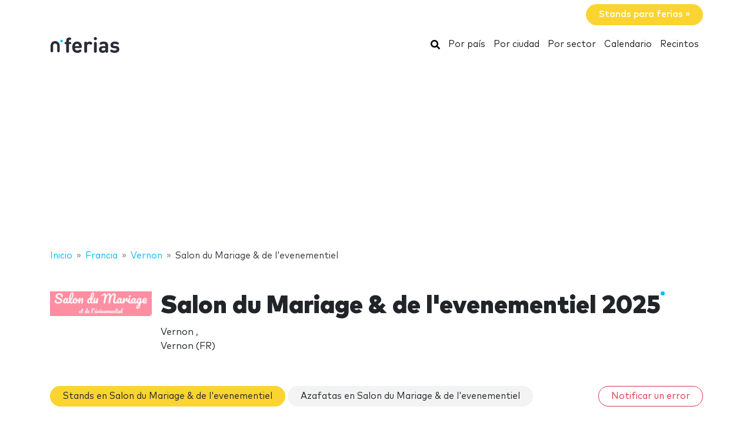

--- FILE ---
content_type: text/html; charset=UTF-8
request_url: https://www.nferias.com/salon-du-mariage-de-levenementiel/
body_size: 18372
content:
<!DOCTYPE HTML>
<html lang="es">
<head>
    <meta charset="utf-8" />
    <meta name="viewport" content="width=device-width, initial-scale=1, maximum-scale=1, shrink-to-fit=no"/>
    <meta name="apple-mobile-web-app-status-bar-style" content="black" />
    <meta name="apple-mobile-web-app-capable" content="yes" />
    <meta http-equiv="X-UA-Compatible" content="IE=edge" />
    <title>Salon du Mariage &amp; de l&#039;evenementiel 2025</title>
    <meta name="description" content="30 &amp;amp; 31 janvier 2021 - Vernon
El sal&amp;oacute;n du mariage et de l&#039;&amp;eacute;v&amp;eacute;nementiel de Vernon &amp;aacute; pour..." />
            <meta name="robots" content="index,follow" />    
    <link rel="alternate" hreflang="en" href="https://www.ntradeshows.com/salon-du-mariage-de-levenementiel/"/>
    <link rel="alternate" hreflang="es" href="https://www.nferias.com/salon-du-mariage-de-levenementiel/"/>
    <link rel="alternate" hreflang="it" href="https://www.nfiere.com/salon-du-mariage-de-levenementiel/"/>
    <link rel="alternate" hreflang="pt" href="https://www.nfeiras.com/salon-du-mariage-de-levenementiel/"/>
    <link rel="alternate" hreflang="fr" href="https://www.nsalons.com/salon-du-mariage-de-levenementiel/"/>
    <link rel="alternate" hreflang="de" href="https://www.nmessen.com/salon-du-mariage-de-levenementiel/"/>
    <link href="https://www.nmessen.com/css/app.css?id=5cf867ba4df42a998548" rel="stylesheet" />

                    <!--[if lt IE 9]>
    <script src="https://www.nmessen.com/js/libs/html5shiv.min.js"></script>
    <script src="https://www.nmessen.com/js/libs/respond.min.js"></script>
    <![endif]-->


    <!-- Google Tag Manager -->
<script>(function(w,d,s,l,i){w[l]=w[l]||[];w[l].push({'gtm.start':
            new Date().getTime(),event:'gtm.js'});var f=d.getElementsByTagName(s)[0],
        j=d.createElement(s),dl=l!='dataLayer'?'&l='+l:'';j.async=true;j.src=
        'https://www.googletagmanager.com/gtm.js?id='+i+dl;f.parentNode.insertBefore(j,f);
    })(window,document,'script','dataLayer','GTM-PSQJGTP');</script>
<!-- End Google Tag Manager -->        <script async src="https://fundingchoicesmessages.google.com/i/pub-0772739364222842?ers=1" nonce="5YJjK0oqnr1O8RRHZbNVyQ"></script><script nonce="5YJjK0oqnr1O8RRHZbNVyQ">(function() {function signalGooglefcPresent() {if (!window.frames['googlefcPresent']) {if (document.body) {const iframe = document.createElement('iframe'); iframe.style = 'width: 0; height: 0; border: none; z-index: -1000; left: -1000px; top: -1000px;'; iframe.style.display = 'none'; iframe.name = 'googlefcPresent'; document.body.appendChild(iframe);} else {setTimeout(signalGooglefcPresent, 0);}}}signalGooglefcPresent();})();</script>
    <script type="text/javascript" async src="https://pagead2.googlesyndication.com/pagead/js/adsbygoogle.js?client=ca-pub-0772739364222842" crossorigin="anonymous"></script>
</head>
<body>
<noscript><iframe src="https://www.googletagmanager.com/ns.html?id=GTM-PSQJGTP"
                  height="0" width="0" style="display:none;visibility:hidden"></iframe></noscript>

    <aside class="container text-right py-2">
        <span class="btn btn-warning rounded-pill px-4 text-white font-weight-bold" data-href="https://www.nstand.com">Stands para ferias&nbsp;&raquo;</span>
    </aside>
    <nav class="navbar navbar-expand-md navbar-light bg-white mb-4">
        <div class="container">
            <a class="navbar-brand" href="https://www.nferias.com">
                <svg width="120px" height="30px" viewBox="0 0 120 30" version="1.1" xmlns="http://www.w3.org/2000/svg" xmlns:xlink="http://www.w3.org/1999/xlink">
    <g stroke="none" stroke-width="1" fill="none" fill-rule="evenodd">
        <g transform="translate(1.000000, 2.000000)">
            <path d="M28.940001,26.8740044 C29.8940011,26.8740044 30.6320013,26.4420043 30.9740013,25.7580042 C31.2260013,25.2540041 31.2800014,24.8040041 31.2800014,23.6700039 L31.2800014,12.096002 L32.6840016,12.096002 C33.5660017,12.096002 33.8900018,12.042002 34.2680018,11.8440019 C34.8260019,11.5560019 35.132002,10.9980018 35.132002,10.2960017 C35.132002,9.59400157 34.8260019,9.03600148 34.2680018,8.74800143 C33.8900018,8.5500014 33.5660017,8.49600139 32.6840016,8.49600139 L31.2800014,8.49600139 L31.2800014,6.44400106 C31.2800014,5.56200091 31.6040014,4.8600008 32.7920016,4.78800078 C33.3860017,4.75200078 33.8000018,4.69800077 34.1960018,4.50000074 C34.7720019,4.21200069 35.132002,3.6720006 35.132002,2.82600046 C35.132002,1.99800033 34.7540019,1.44000024 34.1960018,1.15200019 C33.7820018,0.936000153 33.1700017,0.828000136 32.2700015,0.828000136 L32.0180015,0.828000136 C28.1300008,0.828000136 26.6000006,3.45600057 26.6000006,6.19200101 L26.6000006,8.49600139 L26.1140005,8.49600139 C25.2320004,8.49600139 24.9080003,8.5500014 24.5300003,8.74800143 C23.9720002,9.03600148 23.6660001,9.59400157 23.6660001,10.2960017 C23.6660001,10.9980018 23.9720002,11.5560019 24.5300003,11.8440019 C24.9080003,12.042002 25.2320004,12.096002 26.1140005,12.096002 L26.6000006,12.096002 L26.6000006,23.6700039 C26.6000006,24.8040041 26.6540006,25.2540041 26.9060006,25.7580042 C27.2480007,26.4420043 27.9860008,26.8740044 28.940001,26.8740044 Z M45.4620017,26.9460044 C47.532002,26.9460044 49.2960023,26.5140043 50.5740025,25.6500042 C51.6540027,24.9300041 52.4100028,24.120004 52.4100028,23.2380038 C52.4100028,22.1580036 51.4200027,21.2760035 50.5200025,21.2760035 C49.9620024,21.2760035 49.5120024,21.4560035 48.7740022,21.9780036 C47.8560021,22.6620037 46.7040019,22.9860038 45.5340017,22.9860038 C42.8160013,22.9860038 41.394001,21.2400035 41.394001,18.8100031 L50.4120025,18.8100031 C51.1140026,18.8100031 51.8700027,18.8100031 52.4640028,18.216003 C53.0220029,17.6580029 53.112003,16.8480028 53.094003,16.1280026 C52.9320029,11.3940019 49.9980024,7.75800127 44.9400016,7.75800127 C40.0800008,7.75800127 36.7860003,11.2320018 36.7860003,17.3520028 C36.7860003,24.9300041 41.016001,26.9460044 45.4620017,26.9460044 Z M48.5040022,15.6060026 L41.394001,15.6060026 C41.412001,14.7960024 41.5020011,14.2560023 41.8080011,13.5720022 C42.2940012,12.456002 43.3740014,11.6460019 44.9400016,11.6460019 C46.5240019,11.6460019 47.586002,12.456002 48.0900021,13.5720022 C48.3960022,14.2560023 48.4680022,14.7960024 48.5040022,15.6060026 Z M59.6620008,26.8740044 C60.616001,26.8740044 61.3540011,26.4420043 61.6960011,25.7580013 C61.9480012,25.2540041 62.0020012,24.8040041 62.0020012,23.6700039 L62.0020012,15.4260025 C62.0020012,13.0500021 63.5500014,11.970002 65.1160017,11.970002 C65.7460018,11.970002 66.3400019,12.168002 66.898002,12.456002 C67.5280021,12.7800021 68.0320022,12.9420021 68.5000023,12.9420021 C69.0760024,12.9420021 69.6520024,12.7080021 70.0660025,12.294002 C70.4800026,11.8800019 70.7680026,11.2680018 70.7680026,10.5840017 C70.7680026,9.7740016 70.2820026,9.09000149 69.5800024,8.62200141 C68.7340023,8.06400132 67.7980021,7.75800127 66.3400019,7.75800127 C64.4860016,7.75800127 62.7760013,8.71200143 61.8760012,9.79200161 C61.7680012,9.10800149 61.5520011,8.71200143 61.1740011,8.37000137 C60.814001,8.02800132 60.3100009,7.83000128 59.6800008,7.83000128 C58.7980007,7.83000128 58.0060005,8.26200135 57.6640005,8.91000146 C57.3952004,9.41400154 57.3302404,9.7612016 57.3227738,10.7857778 L57.3220004,23.6700039 C57.3220004,24.8040041 57.3760004,25.2540041 57.6280005,25.7580013 C57.9700005,26.4420043 58.7080007,26.8740044 59.6620008,26.8740044 Z M76.0760008,5.40000089 C77.5700011,5.40000089 78.7760013,4.19400069 78.7760013,2.70000044 C78.7760013,1.2060002 77.5700011,0 76.0760008,0 C74.5820006,0 73.3760004,1.2060002 73.3760004,2.70000044 C73.3760004,4.19400069 74.5820006,5.40000089 76.0760008,5.40000089 Z M76.0760008,26.8740044 C77.030001,26.8740044 77.7680011,26.4420043 78.1100011,25.7580042 C78.3620012,25.2540041 78.4160012,24.8040041 78.4160012,23.6700039 L78.4160012,11.5740019 C78.4160012,10.4400017 78.3620012,9.99000164 78.1100011,9.48600155 C77.7680011,8.80200144 77.030001,8.37000137 76.0760008,8.37000137 C75.1220007,8.37000137 74.3840005,8.80200144 74.0420005,9.48600155 C73.8080004,9.95400163 73.7447249,10.3754405 73.7368794,11.3412023 L73.7360004,23.6700039 C73.7360004,24.8040041 73.7900004,25.2540041 74.0420005,25.7580042 C74.3840005,26.4420043 75.1220007,26.8740044 76.0760008,26.8740044 Z M88.5660012,26.9460044 C90.7080016,26.9460044 91.8420018,26.4240043 93.210002,25.0920041 C93.354002,25.6500042 93.5340021,26.0100043 93.8940021,26.3340043 C94.2540022,26.6760044 94.7580023,26.8740044 95.3880024,26.8740044 C96.2700025,26.8740044 97.0620026,26.4420043 97.4040027,25.7940042 C97.6920027,25.2540041 97.7460027,24.8940041 97.7460027,23.6880039 L97.7460027,14.3820024 C97.7460027,9.99000164 95.0640023,7.75800127 89.8440014,7.75800127 C87.9540011,7.75800127 86.4780009,8.11800133 85.1100007,8.83800145 C84.2460005,9.28800152 83.3640004,10.0260016 83.3640004,11.0700018 C83.3640004,11.6100019 83.5080004,12.024002 83.8860005,12.474002 C84.2280005,12.9060021 84.7500006,13.1040021 85.2180007,13.1040021 C85.6320008,13.1040021 86.1540008,12.9780021 86.7660009,12.6180021 C87.7920011,12.006002 88.6560013,11.7180019 89.7720014,11.7180019 C91.9860018,11.7180019 93.066002,12.6180021 93.066002,14.6700024 L93.066002,15.6060026 L88.7100013,15.6060026 C84.2820005,15.6060026 82.2300002,18.054003 82.2300002,21.0420034 C82.2300002,22.6980037 82.7880003,24.264004 83.7780005,25.2540041 C84.8580006,26.3520043 86.4420009,26.9460044 88.5660012,26.9460044 Z M89.5740014,23.0940038 C87.6300011,23.0940038 86.7300009,22.2660036 86.7300009,20.9700034 C86.7300009,19.5660032 87.6300011,18.8100031 89.5020014,18.8100031 L93.066002,18.8100031 L93.066002,19.8180032 C93.066002,21.0240034 92.904002,21.6720036 92.3460019,22.1940036 C91.5540017,22.9500038 90.7260016,23.0940038 89.5740014,23.0940038 Z M108.904001,26.9460044 C113.314002,26.9460044 116.842003,24.9660041 116.842003,20.8260034 C116.842003,17.6400029 114.952002,15.6780026 111.244002,15.3360025 L108.310001,15.0480025 C107.068001,14.9400024 106.366001,14.5080024 106.366001,13.4100022 C106.366001,12.438002 107.194001,11.5560019 109.012001,11.5560019 C110.344002,11.5560019 111.514002,11.970002 112.648002,12.492002 C113.152002,12.7260021 113.638002,12.8880021 114.016002,12.8880021 C114.556002,12.8880021 114.952002,12.7080021 115.330002,12.330002 C115.654003,12.006002 115.942003,11.4120019 115.942003,10.8900018 C115.942003,10.3500017 115.816003,9.97200163 115.456003,9.57600157 C115.168002,9.27000152 114.592002,8.91000146 113.962002,8.65800142 C112.522002,8.06400132 111.028002,7.75800127 109.120001,7.75800127 C105.286001,7.75800127 101.848,9.82800161 101.848,13.7160022 C101.848,17.1720028 103.972001,18.6840031 107.356001,19.0080031 L110.308002,19.2780032 C111.784002,19.4220032 112.288002,20.1060033 112.288002,21.0240034 C112.288002,22.4280037 110.704002,23.0400038 108.976001,23.0400038 C107.248001,23.0400038 106.096001,22.6980037 104.818001,21.9420036 C104.206001,21.5820035 103.720001,21.4020035 103.270001,21.4020035 C102.784,21.4020035 102.424,21.5460035 102.028,21.8700036 C101.56,22.2480036 101.272,22.8420037 101.272,23.4720038 C101.272,24.228004 101.758,24.8400041 102.406,25.2720041 C104.080001,26.4060043 105.952001,26.9460044 108.904001,26.9460044 Z" id="ferias" fill="#2A2D38" fill-rule="nonzero"></path>
            <g transform="translate(0.000000, 3.730004)">
                <path d="M18.6100576,0.853847403 C17.4431892,0.853847403 16.4976018,1.79968566 16.4976018,2.96630313 C16.4976018,4.1329206 17.4431892,5.07875885 18.6100576,5.07875885 C19.776675,5.07875885 20.7225133,4.1329206 20.7225133,2.96630313 C20.7225133,1.79968566 19.776675,0.853847403 18.6100576,0.853847403" id="Fill-13" fill="#00BFF2"></path>
                <path d="M7.72702184,3.13685508 C3.46623377,3.13685508 0,6.60308884 0,10.8638769 L0,20.5079147 C0,20.542286 0.00351239669,20.5683781 0.00526859504,20.5987352 C0.00351239669,20.623322 0,20.6476579 0,20.6724956 C0,21.5109548 0.935050177,22.1906036 2.08862161,22.1906036 C3.24219303,22.1906036 4.17724321,21.5109548 4.17724321,20.6724956 C4.17724321,20.638626 4.17322904,20.6055091 4.17021842,20.5721414 C4.17097107,20.5498126 4.17373081,20.5322506 4.17373081,20.5079147 L4.17373081,10.8638769 C4.17373081,8.90471222 5.76785714,7.31058589 7.72702184,7.31058589 C9.68618654,7.31058589 11.2803129,8.90471222 11.2803129,10.8638769 L11.2803129,20.5079147 C11.2803129,20.5325015 11.2830726,20.5498126 11.2840762,20.5723923 C11.2808146,20.6055091 11.2770514,20.638626 11.2770514,20.6724956 C11.2770514,21.5109548 12.2121015,22.1906036 13.365673,22.1906036 C14.5189935,22.1906036 15.4540437,21.5109548 15.4540437,20.6724956 C15.4540437,20.6476579 15.4505313,20.6230711 15.449026,20.5984844 C15.4505313,20.5681272 15.4540437,20.542286 15.4540437,20.5079147 L15.4540437,10.8638769 C15.4540437,6.60308884 11.9878099,3.13685508 7.72702184,3.13685508" id="Fill-15" fill="#2A2D38"></path>
            </g>
        </g>
    </g>
</svg>
            </a>
            <button class="navbar-toggler" type="button" data-toggle="collapse" data-target="#navbarSupportedContent" aria-controls="navbarSupportedContent" aria-expanded="false" aria-label="Toggle navigation">
                <span class="navbar-toggler-icon"></span>
            </button>
            <div class="collapse navbar-collapse" id="navbarSupportedContent">
                <ul class="navbar-nav ml-auto">
                    <li class="nav-item active">
                        <a class="nav-link" href="https://www.nferias.com/search/">
                            <svg xmlns="http://www.w3.org/2000/svg" viewBox="0 0 512 512" width="16px" height="16px"><path d="M505 442.7L405.3 343c-4.5-4.5-10.6-7-17-7H372c27.6-35.3 44-79.7 44-128C416 93.1 322.9 0 208 0S0 93.1 0 208s93.1 208 208 208c48.3 0 92.7-16.4 128-44v16.3c0 6.4 2.5 12.5 7 17l99.7 99.7c9.4 9.4 24.6 9.4 33.9 0l28.3-28.3c9.4-9.4 9.4-24.6.1-34zM208 336c-70.7 0-128-57.2-128-128 0-70.7 57.2-128 128-128 70.7 0 128 57.2 128 128 0 70.7-57.2 128-128 128z"/></svg>
                            <span class="sr-only">Buscar</span>
                        </a>
                    </li>
                    <li class="nav-item active"><a class="nav-link" href="https://www.nferias.com/paises/">Por país</a></li>
                    <li class="nav-item active"><a class="nav-link" href="https://www.nferias.com/ciudades/">Por ciudad</a></li>
                    <li class="nav-item active"><a class="nav-link" href="https://www.nferias.com/sectores/">Por sector</a></li>
                    <li class="nav-item active"><a class="nav-link" href="https://www.nferias.com/calendario/">Calendario</a></li>
                    <li class="nav-item active"><a class="nav-link" href="https://www.nferias.com/recintos/">Recintos</a></li>
                </ul>
            </div>
        </div>
    </nav>
    
    
    <nav id="breadcrumbs" aria-label="breadcrumb" class="mb-4">
        <div class="container">
            <ol class="breadcrumb" itemscope itemtype="https://schema.org/BreadcrumbList">

                <li class="breadcrumb-item d-none d-md-inline" itemprop="itemListElement" itemscope itemtype="https://schema.org/ListItem">
                    <a itemtype="https://schema.org/Thing" itemprop="item" title="nFerias" href="https://www.nferias.com">
                        <span title="nFerias">Inicio</span>
                        <meta itemprop="name"     content="nFerias" />
                        <meta itemprop="position" content="1" />
                    </a>
                </li>

                
                                                            
                                        <li class="breadcrumb-item d-none d-md-inline" itemprop="itemListElement" itemscope itemtype="https://schema.org/ListItem">
                        <a itemtype="https://schema.org/Thing" itemprop="item" title="Ferias en Francia" href="https://www.nferias.com/francia/" >
                            <span>Francia</span>
                            <meta itemprop="name"     content="Francia" />
                            <meta itemprop="position" content="2" />
                        </a>
                    </li>
                                    
                                                            
                                        <li class="breadcrumb-item " itemprop="itemListElement" itemscope itemtype="https://schema.org/ListItem">
                        <a itemtype="https://schema.org/Thing" itemprop="item" title="Ferias en Vernon" href="https://www.nferias.com/vernon-0/" >
                            <span>Vernon</span>
                            <meta itemprop="name"     content="Vernon" />
                            <meta itemprop="position" content="3" />
                        </a>
                    </li>
                                    
                                                            
                                        <li class="breadcrumb-item d-none d-md-inline" itemprop="itemListElement" itemscope itemtype="https://schema.org/ListItem">
                        <a itemtype="https://schema.org/Thing" itemprop="item" title="Salon du Mariage &amp; de l&#039;evenementiel" href="https://www.nferias.com/salon-du-mariage-de-levenementiel/" class="active text-dark" >
                            <span>Salon du Mariage &amp; de l&#039;evenementiel</span>
                            <meta itemprop="name"     content="Salon du Mariage &amp; de l&#039;evenementiel" />
                            <meta itemprop="position" content="4" />
                        </a>
                    </li>
                                                </ol>
        </div>
    </nav>

<main>
        <header class="jumbotron jumbotron-fluid" data-id="69713">
        <div class="container">
            <div class="row gutters-sm align-items-start">
                <div class="col-md-2 col-3">
                    <img alt="Salon du Mariage &amp; de l&#039;evenementiel 2025" class="logo img-fluid my-2 my-md-0"  src="//images.neventum.com/logos/2020/238/160/5f46291a7e29d-captura-de-pantalla-2020-08-26-a-las-11.19.07.png" width="180" height="180" />
                </div>
                <div class="col-md-10 col-9">
                    <h1 class="nTitle">Salon du Mariage & de l'evenementiel 2025</h1>
                    <p class="lead">

                                                Vernon
                                                    ,                            <br/>
                            Vernon
                                                            (FR)
                                                                        </p>
                </div>
            </div>
        </div>
    </header>
    <div class="container">


        

        
            
            
        
        <div class="row">
            <div class="col-md-12">
                <aside class="mb-4">
                    <a href="https://www.nferias.com/salon-du-mariage-de-levenementiel/stands/" class="d-block mb-3 d-md-inline-block btn btn-warning rounded-pill px-4 mb-2">Stands en Salon du Mariage &amp; de l&#039;evenementiel</a>
                    <a href="https://www.nferias.com/salon-du-mariage-de-levenementiel/azafatas/" class="d-block mb-3 d-md-inline-block btn btn-light   rounded-pill px-4 mb-2">Azafatas en Salon du Mariage &amp; de l&#039;evenementiel</a>
                    <a class="d-block mb-3 d-md-inline-block btn btn-outline-danger ml-auto rounded-pill px-4 mb-2 float-right"
                       href="https://www.neventum.com/tradeshows/69713/report?locale=es" target="_blank" rel="noindex,nofollow">Notificar un error</a>
                </aside>
            </div>
        </div>
        <div class="row">
                <div class="col-md-9">
                <article class="mb-4">
                    <header>
                        <p class="h2 nTitle">Salon du Mariage &amp; de l&#039;evenementiel: la feria</p>
                    </header>
                    <h2 style="margin-top: 0px; margin-bottom: 0px; padding-bottom: 10px; outline: 0px; font-size: 48px; text-size-adjust: 100%; vertical-align: baseline; background-position: initial; background-repeat: initial; background-color: #ffffff; color: #333333; line-height: 1.5em; font-family: Pacifico, handwriting; text-align: center;"><span style="outline: 0px; text-size-adjust: 100%; vertical-align: baseline; background-position: initial; background-repeat: initial; font-family: Pacifico;">30 &amp; 31 janvier 2021 - Vernon</span></h2>
<p style="margin-top: 0px; margin-bottom: 0px; outline: 0px; font-size: 16px; text-size-adjust: 100%; vertical-align: baseline; background-position: initial; background-repeat: initial; background-color: #ffffff; line-height: 1.8em; color: #666666; font-family: 'Open Sans', Arial, sans-serif; text-align: center;">El sal&oacute;n du mariage et de l'&eacute;v&eacute;nementiel de Vernon &aacute; pour vocation de <span style="outline: 0px; text-size-adjust: 100%; vertical-align: baseline; background-position: initial; background-repeat: initial;">permettre &aacute; ses visiteurs de <span style="outline: 0px; text-size-adjust: 100%; vertical-align: baseline; background-position: initial; background-repeat: initial; font-weight: bold;">comparer et choisir</span> <span style="outline: 0px; text-size-adjust: 100%; vertical-align: baseline; background-position: initial; background-repeat: initial; font-weight: bold;">en un m&aacute;me lieu</span>, en centre-ville, los servicios de <span style="outline: 0px; text-size-adjust: 100%; vertical-align: baseline; background-position: initial; background-repeat: initial; font-weight: bold;">meilleurs y los produits</span> qui contribueront a faire une <span style="outline: 0px; text-size-adjust: 100%; vertical-align: baseline; background-position: initial; background-repeat: initial; font-weight: bold;">r&eacute;ussite</span> de leur <span style="outline: 0px; text-size-adjust: 100%; vertical-align: baseline; background-position: initial; background-repeat: initial; font-weight: bold;">mariage ou de leur &eacute;v&eacute;nement </span>et &eacute;tre l'un des plus beaux jours de leur vie.</span></p>
<h1 style="margin-top: 0px; margin-bottom: 0px; padding-bottom: 10px; outline: 0px; font-size: 50px; text-size-adjust: 100%; vertical-align: baseline; background-position: initial; background-repeat: initial; background-color: #ffffff; color: #333333; line-height: 1.5em; font-family: Pacifico, handwriting; text-align: center;">Un salon au c'ur de la ville</h1>
<p style="margin-top: 0px; margin-bottom: 0px; padding-bottom: 1em; outline: 0px; font-size: 16px; text-size-adjust: 100%; vertical-align: baseline; background-position: initial; background-repeat: initial; background-color: #ffffff; line-height: 1.8em; color: #666666; font-family: 'Open Sans', Arial, sans-serif; text-align: center;"><span style="outline: 0px; text-size-adjust: 100%; vertical-align: baseline; background-position: initial; background-repeat: initial;">Le salon se d&eacute;roule en plein <span style="outline: 0px; text-size-adjust: 100%; vertical-align: baseline; background-position: initial; background-repeat: initial; font-weight: bold;">centre-ville</span> &aacute; <span style="outline: 0px; text-size-adjust: 100%; vertical-align: baseline; background-position: initial; background-repeat: initial; font-weight: bold;">Vernon</span> a l'espace <span style="outline: 0px; text-size-adjust: 100%; vertical-align: baseline; background-position: initial; background-repeat: initial; font-weight: bold;">Philippe Auguste.</span>&nbsp;La salle d'expositions et la salle de conf&eacute;rence et d'animations donnent sur le jardin des arts et la tour des archives, vestige d'un ancien ch&aacute;teau fort du XIe si&eacute;cle.</span></p>
<p style="margin-top: 0px; margin-bottom: 0px; padding-bottom: 1em; outline: 0px; font-size: 16px; text-size-adjust: 100%; vertical-align: baseline; background-position: initial; background-repeat: initial; background-color: #ffffff; line-height: 1.8em; color: #666666; font-family: 'Open Sans', Arial, sans-serif; text-align: center;"><span style="outline: 0px; text-size-adjust: 100%; vertical-align: baseline; background-position: initial; background-repeat: initial;">L'espace Philippe Auguste est le <strong style="outline: 0px; text-size-adjust: 100%; vertical-align: baseline; background-position: initial; background-repeat: initial;">c'ur</strong> <span style="outline: 0px; text-size-adjust: 100%; vertical-align: baseline; background-position: initial; background-repeat: initial; font-weight: bold;">culturel de la ville</span> et regroupe un th&eacute;&eacute;tre, une salle polyvalente, une salle d'exposition, une m&eacute;diath&eacute;que et un conservaire de musique, danse et art dramatique.</span></p>
<p style="margin-top: 0px; margin-bottom: 0px; padding-bottom: 1em; outline: 0px; font-size: 16px; text-size-adjust: 100%; vertical-align: baseline; background-position: initial; background-repeat: initial; background-color: #ffffff; line-height: 1.8em; color: #666666; font-family: 'Open Sans', Arial, sans-serif; text-align: center;"><span style="outline: 0px; text-size-adjust: 100%; vertical-align: baseline; background-position: initial; background-repeat: initial;"><span style="outline: 0px; text-size-adjust: 100%; vertical-align: baseline; background-position: initial; background-repeat: initial; font-weight: bold;">Vernon</span> est <span style="outline: 0px; text-size-adjust: 100%; vertical-align: baseline; background-position: initial; background-repeat: initial; font-weight: bold;">id&eacute;alement situ&eacute;e sur la Seine</span>, entre Paris et Rouen, a l'entr&eacute;e de la Normandie et &aacute; proximit&eacute; de Giverny qui est dans le top 5 des communes fran-aises les plus visit&eacute;es.&nbsp;</span> <span style="outline: 0px; text-size-adjust: 100%; vertical-align: baseline; background-position: initial; background-repeat: initial;">A proximit&eacute; de la premi&eacute;re et de la douzzi&eacute;me aire urbaine </span> <span style="outline: 0px; text-size-adjust: 100%; vertical-align: baseline; background-position: initial; background-repeat: initial;">de France (Par&iacute;s et Rouen), <span style="outline: 0px; text-size-adjust: 100%; vertical-align: baseline; background-position: initial; background-repeat: initial; font-weight: bold;">10 millones de personnes vivent dans un rayon d'une heure de route du salon</span>.</span></p>
<p style="margin-top: 0px; margin-bottom: 0px; outline: 0px; font-size: 16px; text-size-adjust: 100%; vertical-align: baseline; background-position: initial; background-repeat: initial; background-color: #ffffff; line-height: 1.8em; color: #666666; font-family: 'Open Sans', Arial, sans-serif; text-align: center;"><span style="outline: 0px; text-size-adjust: 100%; vertical-align: baseline; background-position: initial; background-repeat: initial;">Le salon est aussi <span style="outline: 0px; text-size-adjust: 100%; vertical-align: baseline; background-position: initial; background-repeat: initial; font-weight: bold;">facilement accesible</span> par le train.</span> La gare de Vernon Giverny se trouve a 400 m&eacute;tres et est reli&eacute;e &aacute; Par&iacute;s, Mantes-la-Jolie, Rouen y Le Havre. Elle accueille chaque ann&eacute;e 1 200 000 voyageurs.</p>
<p style="margin-top: 0px; margin-bottom: 0px; outline: 0px; font-size: 16px; text-size-adjust: 100%; vertical-align: baseline; background-position: initial; background-repeat: initial; background-color: #ffffff; line-height: 1.8em; color: #666666; font-family: 'Open Sans', Arial, sans-serif; text-align: center;">Plus d'information sur : <a style="font-family: Helvetica, Arial, sans-serif; font-size: 14px;" href="https://le-salon-du-mariage.fr/">https://le-salon-du-mariage.fr/</a></p>
                </article>

                <article class="mb-4">
                    <header>
                        <p class="h2 nTitle">Ficha técnica Salon du Mariage &amp; de l&#039;evenementiel</p>
                    </header>
                    <ul class="list-unstyled">
                                                    <li>Sectores: <a href="https://www.nferias.com/articulos-decorativos/">Artículos decorativos</a>, <a href="https://www.nferias.com/calzado-novia/">Calzado de novia</a>, <a href="https://www.nferias.com/trajes-novia/">Trajes de novia</a>, <a href="https://www.nferias.com/organizacion-eventos/">Organización de eventos</a>, <a href="https://www.nferias.com/moda-nupcial/">Moda nupcial</a>, <a href="https://www.nferias.com/eventos-0/">Eventos</a>, <a href="https://www.nferias.com/boda/">Boda</a></li>
                                                <li>Periocidad: anual</li>
                        <li>Alcance: Local</li>
                    </ul>
                </article>

                <article class="mb-4">
                    <header>
                        <p class="h2 nTitle">Próxima edición Salon du Mariage &amp; de l&#039;evenementiel</p>
                    </header>
                    <ul class="list-unstyled">
                        <li>

                            Del <time itemprop="startDate" class="dtstart" datetime="2025-03-22T00:00:00+00:00">sábado 22</time> al <time itemprop="startDate" class="dtend" datetime="2025-03-23T00:00:00+00:00">domingo 23 marzo 2025</time>

                            
                        </li>

                        <li>
                            Recinto:
                                                            <a href="/vernon/">Vernon</a>
                                                    </li>

                        <li>Ciudad: <a href="https://www.nferias.com/vernon-0/">Vernon</a></li>                        <li>País: <a href="https://www.nferias.com/francia/">Francia</a></li>                        <li>Más info.: <a href="https://le-salon-du-mariage.fr/" rel="nofollow" target="_blank">le-salon-du-mariage.fr</a></li>                    </ul>
                </article>

                                    <article class="mb-4" id="editions">
                        <header>
                            <p class="h2 nTitle">Ediciones Salon du Mariage &amp; de l&#039;evenementiel</p>
                        </header>
                        <table class="table table-sm table-responsive">
                                                            <tr >
                                    <td width="40%">Salon du Mariage &amp; de l&#039;evenementiel 2025</td>
                                    <td width="20%">Del <time itemprop="startDate" class="dtstart" datetime="2025-03-22T00:00:00+00:00">22</time> al <time itemprop="startDate" class="dtend" datetime="2025-03-23T00:00:00+00:00">23 marzo 2025</time></td>
                                    <td width="20%">Vernon</td>
                                </tr>
                                                            <tr >
                                    <td width="40%">Salon du Mariage &amp; de l&#039;evenementiel 2024</td>
                                    <td width="20%">Del <time itemprop="startDate" class="dtstart" datetime="2024-02-17T00:00:00+00:00">17</time> al <time itemprop="startDate" class="dtend" datetime="2024-02-18T00:00:00+00:00">18 febrero 2024</time></td>
                                    <td width="20%">Vernon</td>
                                </tr>
                                                            <tr >
                                    <td width="40%">Salon du Mariage &amp; de l&#039;evenementiel 2023</td>
                                    <td width="20%">Del <time itemprop="startDate" class="dtstart" datetime="2023-02-04T00:00:00+00:00"> 4</time> al <time itemprop="startDate" class="dtend" datetime="2023-02-05T00:00:00+00:00"> 5 febrero 2023</time></td>
                                    <td width="20%"></td>
                                </tr>
                                                            <tr >
                                    <td width="40%">Salon du Mariage &amp; de l&#039;evenementiel 2022</td>
                                    <td width="20%">Del <time itemprop="startDate" class="dtstart" datetime="2022-01-29T00:00:00+00:00">29</time> al <time itemprop="startDate" class="dtend" datetime="2022-01-30T00:00:00+00:00">30 enero 2022</time></td>
                                    <td width="20%"></td>
                                </tr>
                                                            <tr hidden>
                                    <td width="40%">Salon du Mariage &amp; de l&#039;evenementiel 2021</td>
                                    <td width="20%">Del <time itemprop="startDate" class="dtstart" datetime="2021-01-30T00:00:00+00:00">30</time> al <time itemprop="startDate" class="dtend" datetime="2021-01-31T00:00:00+00:00">31 enero 2021</time></td>
                                    <td width="20%"></td>
                                </tr>
                                                    </table>
                                            </article>
                
                
                
            </div>
        </div>
    </div>
</main>
<footer id="footer" class="d-print-none">
    <header>
        <div class="container">
            <div class="row">
                <div class="col-6">
                    <span class="footer-brand" data-href="https://www.nferias.com">
                        <svg width="120px" height="30px" viewBox="0 0 120 30" version="1.1" xmlns="http://www.w3.org/2000/svg" xmlns:xlink="http://www.w3.org/1999/xlink">
    <g stroke="none" stroke-width="1" fill="none" fill-rule="evenodd">
        <g transform="translate(1.000000, 2.000000)">
            <path d="M28.940001,26.8740044 C29.8940011,26.8740044 30.6320013,26.4420043 30.9740013,25.7580042 C31.2260013,25.2540041 31.2800014,24.8040041 31.2800014,23.6700039 L31.2800014,12.096002 L32.6840016,12.096002 C33.5660017,12.096002 33.8900018,12.042002 34.2680018,11.8440019 C34.8260019,11.5560019 35.132002,10.9980018 35.132002,10.2960017 C35.132002,9.59400157 34.8260019,9.03600148 34.2680018,8.74800143 C33.8900018,8.5500014 33.5660017,8.49600139 32.6840016,8.49600139 L31.2800014,8.49600139 L31.2800014,6.44400106 C31.2800014,5.56200091 31.6040014,4.8600008 32.7920016,4.78800078 C33.3860017,4.75200078 33.8000018,4.69800077 34.1960018,4.50000074 C34.7720019,4.21200069 35.132002,3.6720006 35.132002,2.82600046 C35.132002,1.99800033 34.7540019,1.44000024 34.1960018,1.15200019 C33.7820018,0.936000153 33.1700017,0.828000136 32.2700015,0.828000136 L32.0180015,0.828000136 C28.1300008,0.828000136 26.6000006,3.45600057 26.6000006,6.19200101 L26.6000006,8.49600139 L26.1140005,8.49600139 C25.2320004,8.49600139 24.9080003,8.5500014 24.5300003,8.74800143 C23.9720002,9.03600148 23.6660001,9.59400157 23.6660001,10.2960017 C23.6660001,10.9980018 23.9720002,11.5560019 24.5300003,11.8440019 C24.9080003,12.042002 25.2320004,12.096002 26.1140005,12.096002 L26.6000006,12.096002 L26.6000006,23.6700039 C26.6000006,24.8040041 26.6540006,25.2540041 26.9060006,25.7580042 C27.2480007,26.4420043 27.9860008,26.8740044 28.940001,26.8740044 Z M45.4620017,26.9460044 C47.532002,26.9460044 49.2960023,26.5140043 50.5740025,25.6500042 C51.6540027,24.9300041 52.4100028,24.120004 52.4100028,23.2380038 C52.4100028,22.1580036 51.4200027,21.2760035 50.5200025,21.2760035 C49.9620024,21.2760035 49.5120024,21.4560035 48.7740022,21.9780036 C47.8560021,22.6620037 46.7040019,22.9860038 45.5340017,22.9860038 C42.8160013,22.9860038 41.394001,21.2400035 41.394001,18.8100031 L50.4120025,18.8100031 C51.1140026,18.8100031 51.8700027,18.8100031 52.4640028,18.216003 C53.0220029,17.6580029 53.112003,16.8480028 53.094003,16.1280026 C52.9320029,11.3940019 49.9980024,7.75800127 44.9400016,7.75800127 C40.0800008,7.75800127 36.7860003,11.2320018 36.7860003,17.3520028 C36.7860003,24.9300041 41.016001,26.9460044 45.4620017,26.9460044 Z M48.5040022,15.6060026 L41.394001,15.6060026 C41.412001,14.7960024 41.5020011,14.2560023 41.8080011,13.5720022 C42.2940012,12.456002 43.3740014,11.6460019 44.9400016,11.6460019 C46.5240019,11.6460019 47.586002,12.456002 48.0900021,13.5720022 C48.3960022,14.2560023 48.4680022,14.7960024 48.5040022,15.6060026 Z M59.6620008,26.8740044 C60.616001,26.8740044 61.3540011,26.4420043 61.6960011,25.7580013 C61.9480012,25.2540041 62.0020012,24.8040041 62.0020012,23.6700039 L62.0020012,15.4260025 C62.0020012,13.0500021 63.5500014,11.970002 65.1160017,11.970002 C65.7460018,11.970002 66.3400019,12.168002 66.898002,12.456002 C67.5280021,12.7800021 68.0320022,12.9420021 68.5000023,12.9420021 C69.0760024,12.9420021 69.6520024,12.7080021 70.0660025,12.294002 C70.4800026,11.8800019 70.7680026,11.2680018 70.7680026,10.5840017 C70.7680026,9.7740016 70.2820026,9.09000149 69.5800024,8.62200141 C68.7340023,8.06400132 67.7980021,7.75800127 66.3400019,7.75800127 C64.4860016,7.75800127 62.7760013,8.71200143 61.8760012,9.79200161 C61.7680012,9.10800149 61.5520011,8.71200143 61.1740011,8.37000137 C60.814001,8.02800132 60.3100009,7.83000128 59.6800008,7.83000128 C58.7980007,7.83000128 58.0060005,8.26200135 57.6640005,8.91000146 C57.3952004,9.41400154 57.3302404,9.7612016 57.3227738,10.7857778 L57.3220004,23.6700039 C57.3220004,24.8040041 57.3760004,25.2540041 57.6280005,25.7580013 C57.9700005,26.4420043 58.7080007,26.8740044 59.6620008,26.8740044 Z M76.0760008,5.40000089 C77.5700011,5.40000089 78.7760013,4.19400069 78.7760013,2.70000044 C78.7760013,1.2060002 77.5700011,0 76.0760008,0 C74.5820006,0 73.3760004,1.2060002 73.3760004,2.70000044 C73.3760004,4.19400069 74.5820006,5.40000089 76.0760008,5.40000089 Z M76.0760008,26.8740044 C77.030001,26.8740044 77.7680011,26.4420043 78.1100011,25.7580042 C78.3620012,25.2540041 78.4160012,24.8040041 78.4160012,23.6700039 L78.4160012,11.5740019 C78.4160012,10.4400017 78.3620012,9.99000164 78.1100011,9.48600155 C77.7680011,8.80200144 77.030001,8.37000137 76.0760008,8.37000137 C75.1220007,8.37000137 74.3840005,8.80200144 74.0420005,9.48600155 C73.8080004,9.95400163 73.7447249,10.3754405 73.7368794,11.3412023 L73.7360004,23.6700039 C73.7360004,24.8040041 73.7900004,25.2540041 74.0420005,25.7580042 C74.3840005,26.4420043 75.1220007,26.8740044 76.0760008,26.8740044 Z M88.5660012,26.9460044 C90.7080016,26.9460044 91.8420018,26.4240043 93.210002,25.0920041 C93.354002,25.6500042 93.5340021,26.0100043 93.8940021,26.3340043 C94.2540022,26.6760044 94.7580023,26.8740044 95.3880024,26.8740044 C96.2700025,26.8740044 97.0620026,26.4420043 97.4040027,25.7940042 C97.6920027,25.2540041 97.7460027,24.8940041 97.7460027,23.6880039 L97.7460027,14.3820024 C97.7460027,9.99000164 95.0640023,7.75800127 89.8440014,7.75800127 C87.9540011,7.75800127 86.4780009,8.11800133 85.1100007,8.83800145 C84.2460005,9.28800152 83.3640004,10.0260016 83.3640004,11.0700018 C83.3640004,11.6100019 83.5080004,12.024002 83.8860005,12.474002 C84.2280005,12.9060021 84.7500006,13.1040021 85.2180007,13.1040021 C85.6320008,13.1040021 86.1540008,12.9780021 86.7660009,12.6180021 C87.7920011,12.006002 88.6560013,11.7180019 89.7720014,11.7180019 C91.9860018,11.7180019 93.066002,12.6180021 93.066002,14.6700024 L93.066002,15.6060026 L88.7100013,15.6060026 C84.2820005,15.6060026 82.2300002,18.054003 82.2300002,21.0420034 C82.2300002,22.6980037 82.7880003,24.264004 83.7780005,25.2540041 C84.8580006,26.3520043 86.4420009,26.9460044 88.5660012,26.9460044 Z M89.5740014,23.0940038 C87.6300011,23.0940038 86.7300009,22.2660036 86.7300009,20.9700034 C86.7300009,19.5660032 87.6300011,18.8100031 89.5020014,18.8100031 L93.066002,18.8100031 L93.066002,19.8180032 C93.066002,21.0240034 92.904002,21.6720036 92.3460019,22.1940036 C91.5540017,22.9500038 90.7260016,23.0940038 89.5740014,23.0940038 Z M108.904001,26.9460044 C113.314002,26.9460044 116.842003,24.9660041 116.842003,20.8260034 C116.842003,17.6400029 114.952002,15.6780026 111.244002,15.3360025 L108.310001,15.0480025 C107.068001,14.9400024 106.366001,14.5080024 106.366001,13.4100022 C106.366001,12.438002 107.194001,11.5560019 109.012001,11.5560019 C110.344002,11.5560019 111.514002,11.970002 112.648002,12.492002 C113.152002,12.7260021 113.638002,12.8880021 114.016002,12.8880021 C114.556002,12.8880021 114.952002,12.7080021 115.330002,12.330002 C115.654003,12.006002 115.942003,11.4120019 115.942003,10.8900018 C115.942003,10.3500017 115.816003,9.97200163 115.456003,9.57600157 C115.168002,9.27000152 114.592002,8.91000146 113.962002,8.65800142 C112.522002,8.06400132 111.028002,7.75800127 109.120001,7.75800127 C105.286001,7.75800127 101.848,9.82800161 101.848,13.7160022 C101.848,17.1720028 103.972001,18.6840031 107.356001,19.0080031 L110.308002,19.2780032 C111.784002,19.4220032 112.288002,20.1060033 112.288002,21.0240034 C112.288002,22.4280037 110.704002,23.0400038 108.976001,23.0400038 C107.248001,23.0400038 106.096001,22.6980037 104.818001,21.9420036 C104.206001,21.5820035 103.720001,21.4020035 103.270001,21.4020035 C102.784,21.4020035 102.424,21.5460035 102.028,21.8700036 C101.56,22.2480036 101.272,22.8420037 101.272,23.4720038 C101.272,24.228004 101.758,24.8400041 102.406,25.2720041 C104.080001,26.4060043 105.952001,26.9460044 108.904001,26.9460044 Z" id="ferias" fill="#2A2D38" fill-rule="nonzero"></path>
            <g transform="translate(0.000000, 3.730004)">
                <path d="M18.6100576,0.853847403 C17.4431892,0.853847403 16.4976018,1.79968566 16.4976018,2.96630313 C16.4976018,4.1329206 17.4431892,5.07875885 18.6100576,5.07875885 C19.776675,5.07875885 20.7225133,4.1329206 20.7225133,2.96630313 C20.7225133,1.79968566 19.776675,0.853847403 18.6100576,0.853847403" id="Fill-13" fill="#00BFF2"></path>
                <path d="M7.72702184,3.13685508 C3.46623377,3.13685508 0,6.60308884 0,10.8638769 L0,20.5079147 C0,20.542286 0.00351239669,20.5683781 0.00526859504,20.5987352 C0.00351239669,20.623322 0,20.6476579 0,20.6724956 C0,21.5109548 0.935050177,22.1906036 2.08862161,22.1906036 C3.24219303,22.1906036 4.17724321,21.5109548 4.17724321,20.6724956 C4.17724321,20.638626 4.17322904,20.6055091 4.17021842,20.5721414 C4.17097107,20.5498126 4.17373081,20.5322506 4.17373081,20.5079147 L4.17373081,10.8638769 C4.17373081,8.90471222 5.76785714,7.31058589 7.72702184,7.31058589 C9.68618654,7.31058589 11.2803129,8.90471222 11.2803129,10.8638769 L11.2803129,20.5079147 C11.2803129,20.5325015 11.2830726,20.5498126 11.2840762,20.5723923 C11.2808146,20.6055091 11.2770514,20.638626 11.2770514,20.6724956 C11.2770514,21.5109548 12.2121015,22.1906036 13.365673,22.1906036 C14.5189935,22.1906036 15.4540437,21.5109548 15.4540437,20.6724956 C15.4540437,20.6476579 15.4505313,20.6230711 15.449026,20.5984844 C15.4505313,20.5681272 15.4540437,20.542286 15.4540437,20.5079147 L15.4540437,10.8638769 C15.4540437,6.60308884 11.9878099,3.13685508 7.72702184,3.13685508" id="Fill-15" fill="#2A2D38"></path>
            </g>
        </g>
    </g>
</svg>
                    </span>
                </div>
                <div class="col-6 text-right">
                    <div class="btn-group">
                        <button type="button" class="dropdown-toggle" data-toggle="dropdown" aria-haspopup="true" aria-expanded="false">
                            Idioma
                            <i class="fal fa-angle-down"></i>
                        </button>
                        <ul class="dropdown-menu dropdown-menu-right">
                                                            <a class="dropdown-item text-dark" hreflang="en" href="https://www.ntradeshows.com">Inglés</a>
                                                            <a class="dropdown-item text-dark" hreflang="es" href="https://www.nferias.com">Español</a>
                                                            <a class="dropdown-item text-dark" hreflang="it" href="https://www.nfiere.com">Italiano</a>
                                                            <a class="dropdown-item text-dark" hreflang="pt" href="https://www.nfeiras.com">Portugués</a>
                                                            <a class="dropdown-item text-dark" hreflang="fr" href="https://www.nsalons.com">Francés</a>
                                                            <a class="dropdown-item text-dark" hreflang="de" href="https://www.nmessen.com">Alemán</a>
                                                    </ul>
                    </div>
                </div>
            </div>
        </div>
    </header>
    <section>
        <div class="container">
            <div class="row">
                <div class="col-12">
                    <div class="row">
                        <div class="col-6 col-md-3">
                            <a href="https://www.nferias.com" class="footer-title">Ferias</a>
                            <ul class="list-unstyled">
                                <li><a href="https://www.nferias.com/calendario/">Calendario</a></li>
                                <li><a href="https://www.nferias.com/paises/">Países</a></li>
                                <li><a href="https://www.nferias.com/ciudades/">Ciudades</a></li>
                                <li><a href="https://www.nferias.com/sectores/">Sectores</a></li>
                                <li><a href="https://www.nferias.com/recintos/">Recintos</a></li>
                            </ul>
                        </div>
                        <div class="col-6 col-md-3">
                            <a href="https://www.nferias.com" class="footer-title">Sitemaps</a>
                            <ul class="list-unstyled">
                                <li><a href="https://www.nferias.com/sitemap/a/">Ferias</a></li>
                                <li><a href="https://www.nferias.com/paises/all/">Países</a></li>
                                <li><a href="https://www.nferias.com/ciudades/a/">Ciudades</a></li>
                                <li><a href="https://www.nferias.com/sectores/a/">Sectores</a></li>
                                <li><a href="https://www.nferias.com/recintos/a/">Recintos</a></li>
                            </ul>
                        </div>
                        <div class="col col-md-3">
                            <div class="footer-title">Sobre nosotros</div>
                            <ul class="list-unstyled">
                                <li><a href="https://www.neventum.es/about">             neventum en 1 minuto</a></li>
                                <li><a href="https://www.neventum.es/about/team">        Equipo</a></li>
                                <li><a href="https://www.neventum.es/about/contact">     Contacta</a></li>
                                <li><a href="https://www.neventum.es/about/office">      Oficinas</a></li>
                                <li><a href="https://www.neventum.es/about/how-works">   Cómo funciona</a></li>
                                <li><a href="https://www.neventum.es/hiring">            Trabaja con nosotros</a></li>
                            </ul>
                        </div>
                        <div class="col col-md-3">
                            <div class="footer-title">Registro</div>
                            <ul class="list-unstyled">
                                <li><a href="https://www.neventum.es/signup/stands">Construyo stands</a></li>
                                <li><a href="https://www.neventum.es/signup/hostesses">Soy una agencia de azafatas</a></li>
                                <li><a href="https://www.neventum.es/signup/organizer">Organizo Ferias</a></li>
                                <li><hr/>
                                    <button class="btn btn-light" type="button" data-cc="show-preferencesModal">Preferencias de Cookies</button>
                                </li>
                            </ul>
                        </div>
                    </div>
                </div>
            </div>
            <div class="row">
                <div class="col-12 col-md-3">
                    <span class="footer-title">Síguenos</span>
                    <ul class="list-inline social-links">
                        <li class="list-inline-item mr-4"><span data-href="http://www.linkedin.com/company/neventum" data-target="_blank">
                                <svg xmlns="http://www.w3.org/2000/svg" viewBox="0 0 448 512" width="30" height="30"><path fill="#adb5bd" d="M416 32H31.9C14.3 32 0 46.5 0 64.3v383.4C0 465.5 14.3 480 31.9 480H416c17.6 0 32-14.5 32-32.3V64.3c0-17.8-14.4-32.3-32-32.3zM135.4 416H69V202.2h66.5V416zm-33.2-243c-21.3 0-38.5-17.3-38.5-38.5S80.9 96 102.2 96c21.2 0 38.5 17.3 38.5 38.5 0 21.3-17.2 38.5-38.5 38.5zm282.1 243h-66.4V312c0-24.8-.5-56.7-34.5-56.7-34.6 0-39.9 27-39.9 54.9V416h-66.4V202.2h63.7v29.2h.9c8.9-16.8 30.6-34.5 62.9-34.5 67.2 0 79.7 44.3 79.7 101.9V416z"/></svg></span></li>
                        <li class="list-inline-item mr-4"><span data-href="https://www.instagram.com/neventum/" data-target="_blank">
                                <svg xmlns="http://www.w3.org/2000/svg" viewBox="0 0 448 512" width="30" height="30"><path fill="#adb5bd" d="M224.1 141c-63.6 0-114.9 51.3-114.9 114.9s51.3 114.9 114.9 114.9S339 319.5 339 255.9 287.7 141 224.1 141zm0 189.6c-41.1 0-74.7-33.5-74.7-74.7s33.5-74.7 74.7-74.7 74.7 33.5 74.7 74.7-33.6 74.7-74.7 74.7zm146.4-194.3c0 14.9-12 26.8-26.8 26.8-14.9 0-26.8-12-26.8-26.8s12-26.8 26.8-26.8 26.8 12 26.8 26.8zm76.1 27.2c-1.7-35.9-9.9-67.7-36.2-93.9-26.2-26.2-58-34.4-93.9-36.2-37-2.1-147.9-2.1-184.9 0-35.8 1.7-67.6 9.9-93.9 36.1s-34.4 58-36.2 93.9c-2.1 37-2.1 147.9 0 184.9 1.7 35.9 9.9 67.7 36.2 93.9s58 34.4 93.9 36.2c37 2.1 147.9 2.1 184.9 0 35.9-1.7 67.7-9.9 93.9-36.2 26.2-26.2 34.4-58 36.2-93.9 2.1-37 2.1-147.8 0-184.8zM398.8 388c-7.8 19.6-22.9 34.7-42.6 42.6-29.5 11.7-99.5 9-132.1 9s-102.7 2.6-132.1-9c-19.6-7.8-34.7-22.9-42.6-42.6-11.7-29.5-9-99.5-9-132.1s-2.6-102.7 9-132.1c7.8-19.6 22.9-34.7 42.6-42.6 29.5-11.7 99.5-9 132.1-9s102.7-2.6 132.1 9c19.6 7.8 34.7 22.9 42.6 42.6 11.7 29.5 9 99.5 9 132.1s2.7 102.7-9 132.1z"/></svg></span></li>
                        <li class="list-inline-item mr-4"><span data-href="https://twitter.com/neventum" data-target="_blank">
                                <svg xmlns="http://www.w3.org/2000/svg" viewBox="0 0 512 512" width="30" height="30"><path fill="#adb5bd" d="M459.37 151.716c.325 4.548.325 9.097.325 13.645 0 138.72-105.583 298.558-298.558 298.558-59.452 0-114.68-17.219-161.137-47.106 8.447.974 16.568 1.299 25.34 1.299 49.055 0 94.213-16.568 130.274-44.832-46.132-.975-84.792-31.188-98.112-72.772 6.498.974 12.995 1.624 19.818 1.624 9.421 0 18.843-1.3 27.614-3.573-48.081-9.747-84.143-51.98-84.143-102.985v-1.299c13.969 7.797 30.214 12.67 47.431 13.319-28.264-18.843-46.781-51.005-46.781-87.391 0-19.492 5.197-37.36 14.294-52.954 51.655 63.675 129.3 105.258 216.365 109.807-1.624-7.797-2.599-15.918-2.599-24.04 0-57.828 46.782-104.934 104.934-104.934 30.213 0 57.502 12.67 76.67 33.137 23.715-4.548 46.456-13.32 66.599-25.34-7.798 24.366-24.366 44.833-46.132 57.827 21.117-2.273 41.584-8.122 60.426-16.243-14.292 20.791-32.161 39.308-52.628 54.253z"/></svg></span></li>
                    </ul>
                </div>
            </div>
        </div>
    </section>
    <section class="bg-white">
        <div class="container">
            <div class="row">
                <div class="col-md-12">
                    <p>
                        <small>2025 Neventum S.L. Todos los derechos reservados
                        <b data-href="https://www.nferias.com/terms">Política de Privacidad</b> |
                        <b data-href="https://www.nferias.com/terms/cookies">Política de Cookies</b> |
                        <a href="#" data-cc="c-settings">Preferencias de cookies</a>
                        </small>
                    </p>
                    <svg width="250px" height="15px" viewBox="0 0 316 15" xmlns="http://www.w3.org/2000/svg" xmlns:xlink="http://www.w3.org/1999/xlink">
                        <path fill="#777777" d="M11.7188048,1.75906806 L11.7188048,12.701987 L10.4318147,12.701987 L10.4318147,3.16601478 L6.53087555,11.4904496 L5.17993557,11.4904496 L1.28699016,3.22854575 L1.28699016,12.701987 L0,12.701987 L0,1.75906806 L1.95046956,1.75906806 L5.85940242,10.0287882 L9.76034155,1.75906806 L11.7188048,1.75906806 Z M21.0954451,5.29988398 L21.0954451,12.701987 L19.9043797,12.701987 L19.9043797,11.5998788 C19.3048501,12.3580667 18.3855714,12.8504981 17.1385499,12.8504981 C15.0122183,12.8504981 13.3575167,11.224693 13.3575167,8.99702731 C13.3575167,6.77717804 15.0122183,5.15137294 17.1385499,5.15137294 C18.3855714,5.15137294 19.3048501,5.65162066 19.9043797,6.40199225 L19.9043797,5.29988398 L21.0954451,5.29988398 Z M17.282437,6.24566483 C15.6597103,6.24566483 14.5725633,7.47283503 14.5725633,8.99702731 C14.5725633,10.529036 15.6756977,11.7562062 17.282437,11.7562062 C18.8572014,11.7562062 19.9763233,10.5681178 19.9763233,8.99702731 C19.9763233,7.43375318 18.8572014,6.24566483 17.282437,6.24566483 Z M26.2993604,5.15137294 C27.5463819,5.15137294 28.4656606,5.65162066 29.0651902,6.40199225 L29.0651902,1.44641323 L30.2562556,1.44641323 L30.2562556,12.701987 L29.0651902,12.701987 L29.0651902,11.5998788 C28.4656606,12.3580667 27.5463819,12.8504981 26.2993604,12.8504981 C24.1730288,12.8504981 22.5183272,11.224693 22.5183272,8.99702731 C22.5183272,6.77717804 24.1730288,5.15137294 26.2993604,5.15137294 Z M26.4432475,6.24566483 C24.8205208,6.24566483 23.7333738,7.47283503 23.7333738,8.99702731 C23.7333738,10.529036 24.8365082,11.7562062 26.4432475,11.7562062 C28.0180119,11.7562062 29.1371337,10.5681178 29.1371337,8.99702731 C29.1371337,7.43375318 28.0180119,6.24566483 26.4432475,6.24566483 Z M35.4361897,5.15137294 C37.4905777,5.15137294 38.9774111,6.72246344 38.9933985,8.9735782 C38.9933985,9.12208924 38.9854048,9.27841666 38.9694173,9.41129496 L32.902178,9.41129496 C33.0700463,11.0058346 34.2131493,11.8265535 35.5800768,11.8265535 C36.5153429,11.8265535 37.3307031,11.4748168 37.9781951,10.8964054 L38.6176933,11.6936752 C37.6744334,12.5769251 36.6192614,12.8504981 35.5081332,12.8504981 C33.2698895,12.8504981 31.6791376,11.2950403 31.6791376,9.00484368 C31.6791376,6.73809618 33.2778832,5.15137294 35.4361897,5.15137294 Z M35.4122085,6.19095024 C34.0133061,6.19095024 33.1100149,7.12891472 32.9181654,8.46551411 L37.7783519,8.46551411 C37.6264711,7.0820165 36.6991987,6.19095024 35.4122085,6.19095024 Z M49.8488789,5.29988398 L52.1190976,11.4904496 L54.39731,5.29988398 L55.6363378,5.29988398 L52.838533,12.701987 L51.4236432,12.701987 L49.1614183,6.55050329 L46.9071871,12.701987 L45.5162785,12.701987 L42.7184737,5.29988398 L43.9894765,5.29988398 L46.2517014,11.4826332 L48.5059326,5.29988398 L49.8488789,5.29988398 Z M57.7946421,5.29988398 L57.7946421,12.701987 L56.595583,12.701987 L56.595583,5.29988398 L57.7946421,5.29988398 Z M57.1951126,1.84504814 C57.6667425,1.84504814 58.0424477,2.20460119 58.0424477,2.67358343 C58.0424477,3.14256567 57.6667425,3.49430235 57.1951126,3.49430235 C56.7154889,3.49430235 56.3557711,3.14256567 56.3557711,2.67358343 C56.3557711,2.20460119 56.7154889,1.84504814 57.1951126,1.84504814 Z M64.9330405,5.29988398 L64.9330405,6.35509402 L61.6636058,6.35509402 L61.6636058,10.0913192 C61.6636058,11.2481421 62.2871166,11.7562062 63.1664266,11.7562062 C63.7499688,11.7562062 64.3175234,11.5451642 64.7571785,11.2325093 L65.3167394,12.1157592 C64.7491847,12.5378432 63.9977743,12.8504981 63.0705019,12.8504981 C61.4397815,12.8504981 60.4725404,11.9750645 60.4725404,10.1147683 L60.4725404,6.35509402 L58.8178388,6.35509402 L58.8178388,5.29988398 L60.4725404,5.29988398 L60.4725404,2.9471564 L61.6636058,2.9471564 L61.6636058,5.29988398 L64.9330405,5.29988398 Z M67.4350762,1.44641323 L67.4350762,6.33164491 C68.0585869,5.47184413 69.0498092,5.15137294 69.9690879,5.15137294 C71.8396202,5.15137294 73.1266103,6.32382854 73.1266103,8.11377743 L73.1266103,12.701987 L71.9355449,12.701987 L71.9355449,8.49677959 C71.9355449,7.08983287 71.1361721,6.26129757 69.7532572,6.26129757 C68.4822545,6.26129757 67.4350762,7.12109835 67.4350762,8.52804507 L67.4350762,12.701987 L66.236017,12.701987 L66.236017,1.44641323 L67.4350762,1.44641323 Z M93.126163,0.000386735577 C94.2294693,0.000386735577 95.171429,0.382041581 95.9520702,1.14536272 C96.7327115,1.90868386 97.1230263,2.82974422 97.1230263,3.90857144 C97.1230263,4.98739865 96.7327115,5.90845901 95.9520702,6.67178015 C95.171429,7.43510129 94.2294693,7.81675614 93.126163,7.81675614 L92.1269472,7.81675614 L92.1269472,8.30527923 C92.1269472,8.97700183 91.88235,9.55202847 91.3931481,10.0303764 C90.9039463,10.5087243 90.315872,10.7478947 89.6289077,10.7478947 L82.6343971,10.7478947 C81.9474328,10.7478947 81.3593586,10.5087243 80.8701567,10.0303764 C80.3809549,9.55202847 80.1363576,8.97700183 80.1363576,8.30527923 L80.1363576,0.488909823 C80.1363576,0.34642321 80.1831954,0.229382391 80.2768723,0.137783854 C80.3705493,0.0461853171 80.4902458,0.000386735577 80.6359655,0.000386735577 L93.126163,0.000386735577 Z M90.6281235,8.30527923 L90.6281235,1.465956 L81.6351813,1.465956 L81.6351813,8.30527923 C81.6351813,8.56989722 81.7340611,8.79889013 81.9318235,8.99226482 C82.129586,9.18563951 82.3637748,9.2823254 82.6343971,9.2823254 L89.6289077,9.2823254 C89.89953,9.2823254 90.1337189,9.18563951 90.3314813,8.99226482 C90.5292438,8.79889013 90.6281235,8.56989722 90.6281235,8.30527923 Z M93.126163,6.35118688 C93.8131273,6.35118688 94.4012016,6.11201651 94.8904034,5.63366859 C95.3796053,5.15532068 95.6242025,4.58029404 95.6242025,3.90857144 C95.6242025,3.23684883 95.3796053,2.6618222 94.8904034,2.18347428 C94.4012016,1.70512637 93.8131273,1.465956 93.126163,1.465956 L92.1269472,1.465956 L92.1269472,6.35118688 L93.126163,6.35118688 Z M94.8747907,13.6790332 L78.38773,13.6790332 C77.8048512,13.6790332 77.4093322,13.4042417 77.2011612,12.8546505 C77.0762586,12.4475459 77.138709,12.2338192 77.3885142,12.2134639 L95.8740065,12.2134639 C96.1238117,12.2134639 96.1966705,12.3966583 96.092585,12.7630524 C95.9468653,13.2515779 95.624205,13.5467243 95.1245946,13.6485005 C95.0413262,13.6688557 94.9580591,13.6790332 94.8747907,13.6790332 Z M110.713112,12.701987 L108.986467,12.701987 L107.283803,11.0839983 C106.460449,12.068861 105.421265,12.8504981 103.838507,12.8504981 C101.888037,12.8504981 100.649009,11.8109208 100.649009,10.1147683 C100.649009,8.69218886 101.712175,7.73077526 102.847284,6.8944236 C101.736156,5.83139719 101.20857,5.13574019 101.20857,4.07271378 C101.20857,2.70484891 102.359667,1.61055701 104.030356,1.61055701 C105.677064,1.61055701 106.828161,2.61886883 106.828161,4.01018282 C106.828161,5.2686185 105.780982,6.12841927 104.653867,6.94132182 L107.163897,9.32531488 L108.898536,6.79281078 L109.857783,7.38685495 L108.003239,10.1225847 L110.713112,12.701987 Z M103.91045,11.7483898 C105.013584,11.7483898 105.725026,11.2168766 106.452455,10.3023612 L103.654651,7.66042793 C102.711391,8.35608492 101.928006,9.09082376 101.928006,10.0756865 C101.928006,11.0683655 102.743366,11.7483898 103.91045,11.7483898 Z M102.49556,4.14306112 C102.49556,4.79963625 102.831297,5.20608753 103.8465,6.18313387 C104.781766,5.51092599 105.557158,4.87779996 105.557158,4.06489741 C105.557158,3.2676276 104.957628,2.71266528 104.030356,2.71266528 C103.09509,2.71266528 102.49556,3.30670945 102.49556,4.14306112 Z M128.128193,0.946900218 C129.106597,1.76110944 129.627016,2.79921062 129.689468,4.0612349 C129.751919,5.32325919 129.335583,6.39189276 128.440448,7.26716767 L122.413928,13.3737063 C122.205757,13.5772586 121.966364,13.6790332 121.695741,13.6790332 C121.425119,13.6790332 121.185726,13.5772586 120.977555,13.3737063 L114.951035,7.26716767 C114.055899,6.39189276 113.639564,5.32325919 113.702015,4.0612349 C113.764466,2.79921062 114.284886,1.76110944 115.26329,0.946900218 C116.116791,0.234467153 117.100384,-0.0759454549 118.214099,0.0156530821 C119.327814,0.107251619 120.280182,0.54997124 121.071231,1.34382523 L121.695741,1.95447909 L122.320251,1.34382523 C123.111301,0.54997124 124.063669,0.107251619 125.177384,0.0156530821 C126.291099,-0.0759454549 127.274692,0.234467153 128.128193,0.946900218 Z M137.795857,1.52457694 L138.21153,2.59541972 C136.101186,3.43958776 134.766234,5.71415163 134.766234,8.26228847 C134.766234,10.8104253 136.101186,13.0771728 138.21153,13.9213408 L137.795857,15 C135.22987,14.0385864 133.487237,11.3966531 133.487237,8.26228847 C133.487237,5.12010745 135.22987,2.48599053 137.795857,1.52457694 Z M145.981433,5.29988398 L145.981433,12.701987 L144.790367,12.701987 L144.790367,11.5998788 C144.190838,12.3580667 143.271559,12.8504981 142.024538,12.8504981 C139.898206,12.8504981 138.243504,11.224693 138.243504,8.99702731 C138.243504,6.77717804 139.898206,5.15137294 142.024538,5.15137294 C143.271559,5.15137294 144.190838,5.65162066 144.790367,6.40199225 L144.790367,5.29988398 L145.981433,5.29988398 Z M142.168425,6.24566483 C140.545698,6.24566483 139.458551,7.47283503 139.458551,8.99702731 C139.458551,10.529036 140.561686,11.7562062 142.168425,11.7562062 C143.743189,11.7562062 144.862311,10.5681178 144.862311,8.99702731 C144.862311,7.43375318 143.743189,6.24566483 142.168425,6.24566483 Z M151.712934,5.15137294 C153.583466,5.15137294 154.870457,6.32382854 154.870457,8.11377743 L154.870457,12.701987 L153.679391,12.701987 L153.679391,8.49677959 C153.679391,7.08983287 152.880018,6.26129757 151.497104,6.26129757 C150.226101,6.26129757 149.178922,7.12109835 149.178922,8.52804507 L149.178922,12.701987 L147.979863,12.701987 L147.979863,5.29988398 L149.162935,5.29988398 L149.162935,6.35509402 C149.778452,5.47184413 150.785662,5.15137294 151.712934,5.15137294 Z M159.986441,5.15137294 C161.233462,5.15137294 162.152741,5.65162066 162.752271,6.40199225 L162.752271,1.44641323 L163.943336,1.44641323 L163.943336,12.701987 L162.752271,12.701987 L162.752271,11.5998788 C162.152741,12.3580667 161.233462,12.8504981 159.986441,12.8504981 C157.860109,12.8504981 156.205408,11.224693 156.205408,8.99702731 C156.205408,6.77717804 157.860109,5.15137294 159.986441,5.15137294 Z M160.130328,6.24566483 C158.507601,6.24566483 157.420454,7.47283503 157.420454,8.99702731 C157.420454,10.529036 158.523589,11.7562062 160.130328,11.7562062 C161.705092,11.7562062 162.824214,10.5681178 162.824214,8.99702731 C162.824214,7.43375318 161.705092,6.24566483 160.130328,6.24566483 Z M177.588627,2.8142781 L176.933142,3.83040629 C176.02985,3.22854575 174.902735,2.80646173 173.559789,2.80646173 C171.873112,2.80646173 170.666059,3.54901695 170.666059,4.78400351 C170.666059,5.8001317 171.505401,6.35509402 173.248033,6.55831966 L174.311199,6.68338159 C176.15775,6.90223997 177.804458,7.6682443 177.804458,9.559806 C177.804458,11.7249407 175.790039,12.8504981 173.375933,12.8504981 C171.753206,12.8504981 170.034555,12.2877194 168.979383,11.4435513 L169.682831,10.4430559 C170.458222,11.0839983 171.913081,11.6624097 173.367939,11.6624097 C175.102578,11.6624097 176.469505,10.9745691 176.469505,9.66923519 C176.469505,8.60620878 175.534239,8.07469557 173.759632,7.87928631 L172.632516,7.75422437 C170.722015,7.54318237 169.331107,6.67556522 169.331107,4.86216722 C169.331107,2.78301262 171.22562,1.61837339 173.567782,1.61837339 C175.270446,1.61837339 176.557436,2.11080474 177.588627,2.8142781 Z M186.157902,5.29988398 L186.157902,9.6145206 C186.157902,11.8109208 184.543169,12.8504981 182.720599,12.8504981 C180.890035,12.8504981 179.283296,11.8109208 179.283296,9.6145206 L179.283296,5.29988398 L180.474361,5.29988398 L180.474361,9.50509141 C180.474361,11.0371001 181.425615,11.7562062 182.720599,11.7562062 C184.015583,11.7562062 184.958843,11.0371001 184.958843,9.50509141 L184.958843,5.29988398 L186.157902,5.29988398 Z M191.801472,5.15137294 C193.672004,5.15137294 194.958995,6.32382854 194.958995,8.11377743 L194.958995,12.701987 L193.767929,12.701987 L193.767929,8.49677959 C193.767929,7.08983287 192.968556,6.26129757 191.585641,6.26129757 C190.314639,6.26129757 189.26746,7.12109835 189.26746,8.52804507 L189.26746,12.701987 L188.068401,12.701987 L188.068401,5.29988398 L189.251473,5.29988398 L189.251473,6.35509402 C189.86699,5.47184413 190.8742,5.15137294 191.801472,5.15137294 Z M198.292378,1.75906806 L198.100528,9.22370206 L197.021375,9.22370206 L196.829525,1.75906806 L198.292378,1.75906806 Z M197.564948,10.8807726 C198.100528,10.8807726 198.564164,11.3341221 198.564164,11.857819 C198.564164,12.3815158 198.100528,12.8426817 197.564948,12.8426817 C197.029369,12.8426817 196.565732,12.3815158 196.565732,11.857819 C196.565732,11.3341221 197.029369,10.8807726 197.564948,10.8807726 Z M199.923098,14.9843673 L199.507424,13.9135245 C201.617768,13.0693564 202.95272,10.7947926 202.95272,8.24665573 C202.95272,5.69851888 201.617768,3.43177138 199.507424,2.58760335 L199.923098,1.5089442 C202.489084,2.47035779 204.231717,5.11229108 204.231717,8.24665573 C204.231717,11.3888367 202.489084,14.0229537 199.923098,14.9843673 Z M214.295818,5.29988398 L214.295818,6.35509402 L211.282183,6.35509402 L211.282183,12.701987 L210.083124,12.701987 L210.083124,6.35509402 L208.356479,6.35509402 L208.356479,5.29988398 L210.083124,5.29988398 L210.083124,4.03363193 C210.083124,2.45472505 210.810553,1.29790219 212.601148,1.29790219 C213.456477,1.29790219 214.135944,1.53239331 214.671524,1.85286451 L214.239862,2.82991084 C213.832182,2.59541972 213.256634,2.39219408 212.681085,2.39219408 C211.705851,2.39219408 211.282183,3.001871 211.282183,4.03363193 L211.282183,5.29988398 L214.295818,5.29988398 Z M218.652399,5.15137294 C219.195973,5.15137294 219.643621,5.22172027 220.043308,5.4014968 L219.755534,6.55050329 C219.387822,6.35509402 218.884217,6.2534812 218.444562,6.2534812 C217.26149,6.2534812 216.414155,7.1601802 216.414155,8.55931055 L216.414155,12.701987 L215.22309,12.701987 L215.22309,5.29988398 L216.406162,5.29988398 L216.406162,6.33946128 C216.925754,5.58127332 217.725127,5.15137294 218.652399,5.15137294 Z M224.144089,5.15137294 C226.422302,5.15137294 228.132959,6.80844352 228.132959,8.99702731 C228.132959,11.1934275 226.422302,12.8504981 224.144089,12.8504981 C221.865877,12.8504981 220.163213,11.1934275 220.163213,8.99702731 C220.163213,6.80844352 221.865877,5.15137294 224.144089,5.15137294 Z M224.144089,6.24566483 C222.569325,6.24566483 221.378259,7.40248769 221.378259,8.99702731 C221.378259,10.5993833 222.569325,11.7562062 224.144089,11.7562062 C225.71086,11.7562062 226.909919,10.5993833 226.909919,8.99702731 C226.909919,7.40248769 225.71086,6.24566483 224.144089,6.24566483 Z M238.980446,5.15137294 C240.858972,5.15137294 242.145963,6.32382854 242.145963,8.11377743 L242.145963,12.701987 L240.954897,12.701987 L240.954897,8.49677959 C240.954897,7.08983287 240.155524,6.26129757 238.764616,6.26129757 C237.493613,6.26129757 236.446435,7.12109835 236.446435,8.52804507 L236.446435,12.701987 L235.255369,12.701987 L235.255369,8.49677959 C235.255369,7.08983287 234.455996,6.26129757 233.073082,6.26129757 C231.802079,6.26129757 230.754901,7.12109835 230.754901,8.52804507 L230.754901,12.701987 L229.555841,12.701987 L229.555841,5.29988398 L230.738913,5.29988398 L230.738913,6.35509402 C231.35443,5.47184413 232.36164,5.15137294 233.288912,5.15137294 C234.607877,5.15137294 235.639068,5.73760074 236.126686,6.7068307 C236.734209,5.55782421 237.917281,5.15137294 238.980446,5.15137294 Z M247.741569,1.75906806 L252.074169,1.75906806 C254.424325,1.75906806 256.118996,2.56415424 256.118996,4.64330884 C256.118996,5.87829541 255.439529,6.72246344 254.432319,7.06638375 C255.551441,7.42593681 256.358808,8.30137032 256.358808,9.66141882 C256.358808,11.7874716 254.760062,12.701987 252.282006,12.701987 L247.741569,12.701987 L247.741569,1.75906806 Z M252.22605,7.73859163 L249.028559,7.73859163 L249.028559,11.521715 L252.22605,11.521715 C253.904733,11.521715 255.007868,11.0918147 255.007868,9.62233697 C255.007868,8.16849202 253.904733,7.73859163 252.22605,7.73859163 Z M252.026207,2.93934003 L249.028559,2.93934003 L249.028559,6.56613603 L252.034201,6.56613603 C253.57699,6.56613603 254.768056,6.20658298 254.768056,4.73710529 C254.768056,3.30670945 253.568997,2.93934003 252.026207,2.93934003 Z M265.09595,5.29988398 L265.09595,12.701987 L263.904885,12.701987 L263.904885,11.5998788 C263.305355,12.3580667 262.386076,12.8504981 261.139055,12.8504981 C259.012723,12.8504981 257.358022,11.224693 257.358022,8.99702731 C257.358022,6.77717804 259.012723,5.15137294 261.139055,5.15137294 C262.386076,5.15137294 263.305355,5.65162066 263.904885,6.40199225 L263.904885,5.29988398 L265.09595,5.29988398 Z M261.282942,6.24566483 C259.660215,6.24566483 258.573068,7.47283503 258.573068,8.99702731 C258.573068,10.529036 259.676203,11.7562062 261.282942,11.7562062 C262.857706,11.7562062 263.976828,10.5681178 263.976828,8.99702731 C263.976828,7.43375318 262.857706,6.24566483 261.282942,6.24566483 Z M270.52369,5.15137294 C271.067263,5.15137294 271.514912,5.22172027 271.914598,5.4014968 L271.626824,6.55050329 C271.259113,6.35509402 270.755508,6.2534812 270.315853,6.2534812 C269.132781,6.2534812 268.285446,7.1601802 268.285446,8.55931055 L268.285446,12.701987 L267.094381,12.701987 L267.094381,5.29988398 L268.277452,5.29988398 L268.277452,6.33946128 C268.797045,5.58127332 269.596417,5.15137294 270.52369,5.15137294 Z M275.95143,5.15137294 C277.070552,5.15137294 278.077762,5.55782421 278.757228,6.31601217 L277.989831,7.10546561 C277.422276,6.56613603 276.742809,6.24566483 275.919455,6.24566483 C274.400647,6.24566483 273.24955,7.40248769 273.24955,8.99702731 C273.24955,10.5993833 274.400647,11.7562062 275.919455,11.7562062 C276.742809,11.7562062 277.478232,11.3966531 278.013812,10.888589 L278.757228,11.6858588 C278.069768,12.4440468 277.070552,12.8504981 275.95143,12.8504981 C273.625255,12.8504981 272.034503,11.1934275 272.034503,8.99702731 C272.034503,6.80844352 273.625255,5.15137294 275.95143,5.15137294 Z M283.041865,5.15137294 C285.096253,5.15137294 286.583087,6.72246344 286.599074,8.9735782 C286.599074,9.12208924 286.59108,9.27841666 286.575093,9.41129496 L280.507854,9.41129496 C280.675722,11.0058346 281.818825,11.8265535 283.185752,11.8265535 C284.121019,11.8265535 284.936379,11.4748168 285.583871,10.8964054 L286.223369,11.6936752 C285.280109,12.5769251 284.224937,12.8504981 283.113809,12.8504981 C280.875565,12.8504981 279.284813,11.2950403 279.284813,9.00484368 C279.284813,6.73809618 280.883559,5.15137294 283.041865,5.15137294 Z M283.017884,6.19095024 C281.618982,6.19095024 280.715691,7.12891472 280.523841,8.46551411 L285.384028,8.46551411 C285.232147,7.0820165 284.304874,6.19095024 283.017884,6.19095024 Z M289.221016,1.44641323 L289.221016,12.701987 L288.021956,12.701987 L288.021956,1.44641323 L289.221016,1.44641323 Z M294.624775,5.15137294 C296.902987,5.15137294 298.613645,6.80844352 298.613645,8.99702731 C298.613645,11.1934275 296.902987,12.8504981 294.624775,12.8504981 C292.346563,12.8504981 290.643899,11.1934275 290.643899,8.99702731 C290.643899,6.80844352 292.346563,5.15137294 294.624775,5.15137294 Z M294.624775,6.24566483 C293.050011,6.24566483 291.858945,7.40248769 291.858945,8.99702731 C291.858945,10.5993833 293.050011,11.7562062 294.624775,11.7562062 C296.191546,11.7562062 297.390605,10.5993833 297.390605,8.99702731 C297.390605,7.40248769 296.191546,6.24566483 294.624775,6.24566483 Z M303.769598,5.15137294 C305.64013,5.15137294 306.92712,6.32382854 306.92712,8.11377743 L306.92712,12.701987 L305.736055,12.701987 L305.736055,8.49677959 C305.736055,7.08983287 304.936682,6.26129757 303.553767,6.26129757 C302.282765,6.26129757 301.235586,7.12109835 301.235586,8.52804507 L301.235586,12.701987 L300.036527,12.701987 L300.036527,5.29988398 L301.219599,5.29988398 L301.219599,6.35509402 C301.835116,5.47184413 302.842326,5.15137294 303.769598,5.15137294 Z M316,5.29988398 L316,12.701987 L314.808935,12.701987 L314.808935,11.5998788 C314.209405,12.3580667 313.290126,12.8504981 312.043105,12.8504981 C309.916773,12.8504981 308.262072,11.224693 308.262072,8.99702731 C308.262072,6.77717804 309.916773,5.15137294 312.043105,5.15137294 C313.290126,5.15137294 314.209405,5.65162066 314.808935,6.40199225 L314.808935,5.29988398 L316,5.29988398 Z M312.186992,6.24566483 C310.564265,6.24566483 309.477118,7.47283503 309.477118,8.99702731 C309.477118,10.529036 310.580253,11.7562062 312.186992,11.7562062 C313.761756,11.7562062 314.880878,10.5681178 314.880878,8.99702731 C314.880878,7.43375318 313.761756,6.24566483 312.186992,6.24566483 Z"></path>
                    </svg>
                </div>
            </div>
        </div>
    </section>
</footer>

<!--[if IE 10]>
<script src="https://www.nmessen.com/js/libs/ie10-viewport-bug-workaround.js"></script>
<![endif]-->

    <script src="https://www.nmessen.com/js/manifest.js?id=89712bc6d8c588400cae"></script>
    <script src="https://www.nmessen.com/js/vendor.js?id=09055b00070d0c76f24e"></script>
    <script src="https://www.nmessen.com/js/app.js?id=dbf7a15b46cbda407cec"></script>


<script>

    $(function() {
        $('#editions button.btn--more').on('click', function (e) {
            e.preventDefault();
            $('#editions table tr').removeAttr('hidden');
            $(this).remove();
        });
    });

</script>

<script type="application/ld+json">{"@context":"https:\/\/schema.org","@type":"Event","name":"Salon du Mariage & de l'evenementiel","startDate":"2025-03-22T00:00:00+00:00","endDate":"2025-03-23T00:00:00+00:00","location":{"@type":"Place","name":"Vernon","address":{"@type":"PostalAddress","addressLocality":"Vernon","addressCountry":"FR"}},"image":"\/\/images.neventum.com\/logos\/2020\/238\/5f46291a7e29d-captura-de-pantalla-2020-08-26-a-las-11.19.07.png","description":"30 &amp; 31 janvier 2021 - Vernon El sal&oacute;n du mariage et de l'&eacute;v&eacute;nementiel de Vernon &aacute; pour vocation de...","performer":{"@type":"PerformingGroup","name":null},"eventStatus":"EventScheduled","eventAttendanceMode":"OfflineEventAttendanceMode","url":"https:\/\/www.nferias.com\/salon-du-mariage-de-levenementiel\/"}</script>

<link href="https://cdn.jsdelivr.net/gh/orestbida/cookieconsent@v3.0.0/dist/cookieconsent.css" rel="stylesheet"/>
<script src="https://cdn.jsdelivr.net/gh/orestbida/cookieconsent@v3.0.0/dist/cookieconsent.umd.js"></script>
<script src="https://www.nmessen.com/js/cookieconsent/init.js?v=5"></script></body>
</html>


--- FILE ---
content_type: text/html; charset=utf-8
request_url: https://www.google.com/recaptcha/api2/aframe
body_size: 266
content:
<!DOCTYPE HTML><html><head><meta http-equiv="content-type" content="text/html; charset=UTF-8"></head><body><script nonce="CgTTFLi0KrvyMUFooHtB1A">/** Anti-fraud and anti-abuse applications only. See google.com/recaptcha */ try{var clients={'sodar':'https://pagead2.googlesyndication.com/pagead/sodar?'};window.addEventListener("message",function(a){try{if(a.source===window.parent){var b=JSON.parse(a.data);var c=clients[b['id']];if(c){var d=document.createElement('img');d.src=c+b['params']+'&rc='+(localStorage.getItem("rc::a")?sessionStorage.getItem("rc::b"):"");window.document.body.appendChild(d);sessionStorage.setItem("rc::e",parseInt(sessionStorage.getItem("rc::e")||0)+1);localStorage.setItem("rc::h",'1767109476073');}}}catch(b){}});window.parent.postMessage("_grecaptcha_ready", "*");}catch(b){}</script></body></html>

--- FILE ---
content_type: application/javascript; charset=utf-8
request_url: https://fundingchoicesmessages.google.com/f/AGSKWxVnAntpv7SgFBvQrcmPPmmuISuvHwc4jFbpHgp52iF5hhaeistCn5x2WV8YA2S4OUT1CGAEvyBPIVNniN9bRusAGDYzFH-7NJ28nl8rFl0LM4R0-ekVX9SumpQvBDh4zPvV-Q2HTA==?fccs=W251bGwsbnVsbCxudWxsLG51bGwsbnVsbCxudWxsLFsxNzY3MTA5NDc2LDMwNDAwMDAwMF0sbnVsbCxudWxsLG51bGwsW251bGwsWzcsNiw5XSxudWxsLDIsbnVsbCwiZW4iLG51bGwsbnVsbCxudWxsLG51bGwsbnVsbCwxXSwiaHR0cHM6Ly93d3cubmZlcmlhcy5jb20vc2Fsb24tZHUtbWFyaWFnZS1kZS1sZXZlbmVtZW50aWVsLyIsbnVsbCxbWzgsInNDaE5INU9zYWswIl0sWzksImVuLVVTIl0sWzE5LCIyIl0sWzE3LCJbMF0iXSxbMjQsIiJdLFsyOSwiZmFsc2UiXV1d
body_size: 209
content:
if (typeof __googlefc.fcKernelManager.run === 'function') {"use strict";this.default_ContributorServingResponseClientJs=this.default_ContributorServingResponseClientJs||{};(function(_){var window=this;
try{
var jp=function(a){this.A=_.t(a)};_.u(jp,_.J);var kp=function(a){this.A=_.t(a)};_.u(kp,_.J);kp.prototype.getWhitelistStatus=function(){return _.F(this,2)};var lp=function(a){this.A=_.t(a)};_.u(lp,_.J);var mp=_.Zc(lp),np=function(a,b,c){this.B=a;this.j=_.A(b,jp,1);this.l=_.A(b,_.Jk,3);this.F=_.A(b,kp,4);a=this.B.location.hostname;this.D=_.Ag(this.j,2)&&_.O(this.j,2)!==""?_.O(this.j,2):a;a=new _.Lg(_.Kk(this.l));this.C=new _.Yg(_.q.document,this.D,a);this.console=null;this.o=new _.fp(this.B,c,a)};
np.prototype.run=function(){if(_.O(this.j,3)){var a=this.C,b=_.O(this.j,3),c=_.$g(a),d=new _.Rg;b=_.gg(d,1,b);c=_.D(c,1,b);_.dh(a,c)}else _.ah(this.C,"FCNEC");_.hp(this.o,_.A(this.l,_.Be,1),this.l.getDefaultConsentRevocationText(),this.l.getDefaultConsentRevocationCloseText(),this.l.getDefaultConsentRevocationAttestationText(),this.D);_.ip(this.o,_.F(this.F,1),this.F.getWhitelistStatus());var e;a=(e=this.B.googlefc)==null?void 0:e.__executeManualDeployment;a!==void 0&&typeof a==="function"&&_.Mo(this.o.G,
"manualDeploymentApi")};var op=function(){};op.prototype.run=function(a,b,c){var d;return _.v(function(e){d=mp(b);(new np(a,d,c)).run();return e.return({})})};_.Nk(7,new op);
}catch(e){_._DumpException(e)}
}).call(this,this.default_ContributorServingResponseClientJs);
// Google Inc.

//# sourceURL=/_/mss/boq-content-ads-contributor/_/js/k=boq-content-ads-contributor.ContributorServingResponseClientJs.en_US.sChNH5Osak0.es5.O/d=1/exm=ad_blocking_detection_executable,kernel_loader,loader_js_executable,web_iab_tcf_v2_signal_executable/ed=1/rs=AJlcJMz7a3Aoypzl3FteasZliPsUtk5MMw/m=cookie_refresh_executable
__googlefc.fcKernelManager.run('\x5b\x5b\x5b7,\x22\x5b\x5bnull,\\\x22nferias.com\\\x22,\\\x22AKsRol9slIxEIhzAjorJ8nr4vHyr-Kd0FW3tVPXR01jRkdErFopsCDmGXGdTxJzrJVtw_f3-KasXLw3vx-CK0aHN7wNJDOh45Yqf1ppJNytMIZilq7IGI93ksZTkZQQRoW0iL_yd9b1MppIqNCQzXE2RupqPSWVlKg\\\\u003d\\\\u003d\\\x22\x5d,null,\x5b\x5bnull,null,null,\\\x22https:\/\/fundingchoicesmessages.google.com\/f\/AGSKWxVFiPPfrnTTEqTDbDBOxt6pMfm7tOI8SskpYrYgQNQi6tgrzqzt4apX_WLzK1YNQxhT1FDXtVs954PuE9EzLPO7Sn8UB8AYSSbdF2g4tXuKRpz0hK2jtjOLXXSQOyiyyxwGajwc9g\\\\u003d\\\\u003d\\\x22\x5d,null,null,\x5bnull,null,null,\\\x22https:\/\/fundingchoicesmessages.google.com\/el\/AGSKWxVdAxSgMaftJCcz2yEpJtg8KukPwWhSmvj0RXGrCbIIaIyxLXYnyZ5IdoDShzcMCxnASGfAamlepyvGTlGZ2w6eBLc1YprB3T-y40n9xsF7oZ3z3sWZGKnWyvSqOfYiB0BKlaH7uA\\\\u003d\\\\u003d\\\x22\x5d,null,\x5bnull,\x5b7,6,9\x5d,null,2,null,\\\x22en\\\x22,null,null,null,null,null,1\x5d,null,\\\x22Privacy and cookie settings\\\x22,\\\x22Close\\\x22,null,null,null,\\\x22Managed by Google. Complies with IAB TCF. CMP ID: 300\\\x22\x5d,\x5b3,1\x5d\x5d\x22\x5d\x5d,\x5bnull,null,null,\x22https:\/\/fundingchoicesmessages.google.com\/f\/AGSKWxXIkxoXQ4VV2cMQKXmwmvQyee5SGTB_lbIQkWDd26Biow2qspjlOjZl5-7sJ7wssTP1QrF_9ubipIIWvf1qeZAq9Q08w_o1vz9fvnDReJ7yzUrFhJqRvvBAcbg-d62OXEALObPn5w\\u003d\\u003d\x22\x5d\x5d');}

--- FILE ---
content_type: application/javascript; charset=utf-8
request_url: https://fundingchoicesmessages.google.com/f/AGSKWxUbrbxW6gxOGM6duH5X-EKxz6J4BVlqNhnuc_3WYrwIsdCu6tFucsuZlX0F0Id8iJl7WvrNG3AiOKHLDWsUA5RTPWzl6TCM2xUCsOsYuxHSGH0ZVAhVjm8TbFTJsRkOFjZEwfqfoB6aVoM7jmCahTSmll2-TbeVChC-qsg0FDjPtj_2hNpI7XI8jzkY/_/adtechscript._120x60_/ad.skin..GoogleDfpSlot./adlargefooter.
body_size: -1289
content:
window['f09d5680-4423-4a24-ac0f-67f745fc81e4'] = true;

--- FILE ---
content_type: application/javascript; charset=utf-8
request_url: https://www.nmessen.com/js/cookieconsent/init.js?v=5
body_size: 2501
content:
/**
 * All config. options available here:
 * https://cookieconsent.orestbida.com/reference/configuration-reference.html
 */
const LINK_COOKIES_POLICY      = '/terms/cookies';
const ES_LINK_COOKIES_POLICY_HTML = '<a href="' + LINK_COOKIES_POLICY + '" class="cc-link">Política de Cookies</a>';
const ES_TEXT_DESCRIPTION =
    '<p style="display:block; margin-bottom:2px;">Esta web utiliza cookies propias y de terceros para analizar el sitio web, se analiza su navegación en nuestra página web con el fin de mejorar la oferta de productos o servicios que ofrecemos. Puede obtener la información sobre nuestra Política de Cookies en el siguiente enlace Política de Cookies.</p>' +
    '<p style="display:block">Esta web también contiene enlaces a sitios web de terceros con ' +  ES_LINK_COOKIES_POLICY_HTML + ' ajenas a este sitio web que usted podrá decidir si acepta o no cuando acceda a ellos.</p>';

const EN_LINK_COOKIES_POLICY_HTML = '<a href="' + LINK_COOKIES_POLICY + '" class="cc-link">Cookies Policy</a>';
const EN_TEXT_DESCRIPTION =
    '<p style="display:block; margin-bottom:2px;">This website uses its own and third-party cookies to analyze the website, your navigation on our website is analyzed in order to improve the offer of products or services that we offer you. You can obtain information about our Cookies Policy at the following link Cookies Policy.</p>' +
    '<p style="display:block">This website also contains links to third-party websites with ' +  EN_LINK_COOKIES_POLICY_HTML + ' unrelated to this website that you can decide whether to accept or not when you access them.</p>';

let lang = document.documentElement.lang;

if(lang !== 'es') {
    lang = 'en';
}

const ES_CONSENT = {
    consentModal: {
        title: 'Cookies',
        description: ES_TEXT_DESCRIPTION,
        acceptAllBtn: 'Aceptar todas',
        acceptNecessaryBtn: 'Rechazar todas',
        showPreferencesBtn: 'Preferencias',
    },
    preferencesModal: {
        title: 'Preferencias de cookies',
        acceptAllBtn: 'Aceptar todas',
        acceptNecessaryBtn: 'Rechazar todas',
        savePreferencesBtn: 'Guardar preferencias',
        closeIconLabel: 'Cerrar',
        sections: [
            {
                title: 'Uso de cookies',
                description: ES_TEXT_DESCRIPTION,
            },
            {
                title: 'Cookies necesarias',
                description: 'Son necesarias para el correcto funcionamiento de la Web.',
                linkedCategory: 'necessary',
            },
            {
                title: 'Cookies Analíticas',
                description: 'Son aquellas que tratadas por nosotros o terceros, nos permiten cuantificar el número de usuarios y así realizar la medición y análisis estadístico de la utilización que hacen los usuarios del servicio prestado. Para ello se analiza su navegación en nuestra página web con el fin de mejorar la oferta de productos o servicios que le ofrecemos',
                linkedCategory: 'analytics',
                cookieTable: {
                    headers: {
                        name:        'Nombre',
                        property:    'Propiedad',
                        duration:    'Duración',
                        description: 'Finalidad',
                        more:        'Más información',
                    },
                    body: [
                        {
                            name:        '_ga',
                            property:    'Google Analíticas',
                            duration:    'Persistente 2 años',
                            description: 'Habilita la función de control de visitas únicas. La primera vez que un usuario entre en el sitio web a través de un navegador se instalará esta cookie. Cuando este usuario vuelva a entrar en la web con el mismo navegador, la cookie considerará que es el mismo usuario. Solo en el caso de que el usuario cambie de navegador, se considerará otro usuario',
                            more:        'https://support.google.com/analytics/answer/181881?hl=es',
                        },
                        {
                            name:        '_ga_FECL4JZZJ0',
                            property:    'Google Analíticas',
                            duration:    'Persistente 2 años',
                            description: 'Habilita la función de control de visitas únicas. La primera vez que un usuario entre en el sitio web a través de un navegador se instalará esta cookie. Cuando este usuario vuelva a entrar en la web con el mismo navegador, la cookie considerará que es el mismo usuario. Solo en el caso de que el usuario cambie de navegador, se considerará otro usuario',
                            more:        'https://support.google.com/analytics/answer/181881?hl=es',
                        },
                        {
                            name:        '_gat_UA-23171768-1',
                            property:    'Google Analíticas',
                            duration:    'Persistente 10 minutos',
                            description: 'Se utiliza para limitar la velocidad de petición, la limitación de la recogida de datos en los sitios de alto tráfico',
                            more:        'https://support.google.com/analytics/answer/181881?hl=es',
                        },
                        {
                            name:        '_gid',
                            property:    'Google Analíticas',
                            duration:    'Persistente 24 horas',
                            description: 'Se utiliza para distinguir a los usuarios',
                            more:        'https://support.google.com/analytics/answer/181881?hl=es',
                        }
                    ]
                },
            },
        ]
    }
};

const EN_CONSENT = {
    consentModal: {
        title: 'Cookies',
        description: EN_TEXT_DESCRIPTION,
        acceptAllBtn: 'Accept all',
        acceptNecessaryBtn: 'Reject all',
        showPreferencesBtn: 'Preferences',
    },
    preferencesModal: {
        title: 'Cookie preferences',
        acceptAllBtn: 'Accept all',
        acceptNecessaryBtn: 'Reject all',
        savePreferencesBtn: 'Save preferences',
        closeIconLabel: 'Close',
        sections: [
            {
                title: 'Use of cookies',
                description: EN_TEXT_DESCRIPTION,
            },
            {
                title: 'Necessary cookies',
                description: 'They are necessary for the correct functioning of the Web.',
                linkedCategory: 'necessary',
            },
            {
                title: 'Analytical Cookies',
                description: 'They are those that, treated by us or by third parties, allow us to quantify the number of users and thus carry out the measurement and statistical analysis of the use made by users of the service provided. For this, your navigation on our website is analyzed in order to improve the offer of products or services that we offer you',
                linkedCategory: 'analytics',
                cookieTable: {
                    headers: {
                        name:        'Name',
                        property:    'Property',
                        duration:    'Duration',
                        description: 'Purpose',
                        more:        'More information',
                    },
                    body: [
                        {
                            name:        '_ga',
                            property:    'Google Analitics',
                            duration:    '2 years persistent',
                            description: 'Enables the unique visit control function. The first time a user enters the website through a browser, this cookie will be installed. When this user re-enters the web with the same browser, the cookie will consider that it is the same user. Only in the case that the user changes the browser, it will be considered another user',
                            more:        'https://support.google.com/analytics/answer/181881?hl=en',
                        },
                        {
                            name:        '_ga_FECL4JZZJ0',
                            property:    'Google Analitics',
                            duration:    '2 years persistent',
                            description: 'Enables the unique visit control function. The first time a user enters the website through a browser, this cookie will be installed. When this user re-enters the web with the same browser, the cookie will consider that it is the same user. Only in the case that the user changes the browser, it will be considered another user',
                            more:        'https://support.google.com/analytics/answer/181881?hl=en',
                        },
                        {
                            name:        '_gat_UA-23171768-1',
                            property:    'Google Analitics',
                            duration:    '10 minutes persistent',
                            description: 'It is used to limit the request speed, the limitation of data collection on high traffic sites',
                            more:        'https://support.google.com/analytics/answer/181881?hl=en',
                        },
                        {
                            name:        '_gid',
                            property:    'Google Analitics',
                            duration:    '24 hours persistent',
                            description: 'It is used to distinguish users',
                            more:        'https://support.google.com/analytics/answer/181881?hl=en',
                        }
                    ]
                },
            },
        ]
    }
};

CookieConsent.run({
    revision: 2,
    autoShow: (document.querySelector('meta[name="cookie-consent-show"]')?.content ?? true) !== 'false',
    categories: {
        necessary: {
            enabled: true,  // this category is enabled by default
            readOnly: true  // this category cannot be disabled
        },
        analytics: {}
    },
    guiOptions: {
        consentModal: {
            layout: 'bar',
            position: 'bottom',
            flipButtons: false,
            equalWeightButtons: true
        },
        preferencesModal: {
            layout: 'box',
            flipButtons: false,
            equalWeightButtons: true
        }
    },
    language: {
        default: lang,
        translations: {
            es: ES_CONSENT,
            en: EN_CONSENT
        }
    },
});




--- FILE ---
content_type: application/javascript; charset=utf-8
request_url: https://www.nmessen.com/js/app.js?id=dbf7a15b46cbda407cec
body_size: 41233
content:
/*! For license information please see app.js.LICENSE.txt */
(window.webpackJsonp=window.webpackJsonp||[]).push([[0],{0:function(t,e,n){n("bUC5"),t.exports=n("pyCd")},"8L3F":function(t,e,n){"use strict";n.r(e),function(t){var n="undefined"!=typeof window&&"undefined"!=typeof document&&"undefined"!=typeof navigator,r=function(){for(var t=["Edge","Trident","Firefox"],e=0;e<t.length;e+=1)if(n&&navigator.userAgent.indexOf(t[e])>=0)return 1;return 0}();var i=n&&window.Promise?function(t){var e=!1;return function(){e||(e=!0,window.Promise.resolve().then((function(){e=!1,t()})))}}:function(t){var e=!1;return function(){e||(e=!0,setTimeout((function(){e=!1,t()}),r))}};function o(t){return t&&"[object Function]"==={}.toString.call(t)}function u(t,e){if(1!==t.nodeType)return[];var n=t.ownerDocument.defaultView.getComputedStyle(t,null);return e?n[e]:n}function a(t){return"HTML"===t.nodeName?t:t.parentNode||t.host}function l(t){if(!t)return document.body;switch(t.nodeName){case"HTML":case"BODY":return t.ownerDocument.body;case"#document":return t.body}var e=u(t),n=e.overflow,r=e.overflowX,i=e.overflowY;return/(auto|scroll|overlay)/.test(n+i+r)?t:l(a(t))}function f(t){return t&&t.referenceNode?t.referenceNode:t}var s=n&&!(!window.MSInputMethodContext||!document.documentMode),c=n&&/MSIE 10/.test(navigator.userAgent);function d(t){return 11===t?s:10===t?c:s||c}function h(t){if(!t)return document.documentElement;for(var e=d(10)?document.body:null,n=t.offsetParent||null;n===e&&t.nextElementSibling;)n=(t=t.nextElementSibling).offsetParent;var r=n&&n.nodeName;return r&&"BODY"!==r&&"HTML"!==r?-1!==["TH","TD","TABLE"].indexOf(n.nodeName)&&"static"===u(n,"position")?h(n):n:t?t.ownerDocument.documentElement:document.documentElement}function p(t){return null!==t.parentNode?p(t.parentNode):t}function v(t,e){if(!(t&&t.nodeType&&e&&e.nodeType))return document.documentElement;var n=t.compareDocumentPosition(e)&Node.DOCUMENT_POSITION_FOLLOWING,r=n?t:e,i=n?e:t,o=document.createRange();o.setStart(r,0),o.setEnd(i,0);var u,a,l=o.commonAncestorContainer;if(t!==l&&e!==l||r.contains(i))return"BODY"===(a=(u=l).nodeName)||"HTML"!==a&&h(u.firstElementChild)!==u?h(l):l;var f=p(t);return f.host?v(f.host,e):v(t,p(e).host)}function g(t){var e=arguments.length>1&&void 0!==arguments[1]?arguments[1]:"top",n="top"===e?"scrollTop":"scrollLeft",r=t.nodeName;if("BODY"===r||"HTML"===r){var i=t.ownerDocument.documentElement,o=t.ownerDocument.scrollingElement||i;return o[n]}return t[n]}function _(t,e){var n=arguments.length>2&&void 0!==arguments[2]&&arguments[2],r=g(e,"top"),i=g(e,"left"),o=n?-1:1;return t.top+=r*o,t.bottom+=r*o,t.left+=i*o,t.right+=i*o,t}function m(t,e){var n="x"===e?"Left":"Top",r="Left"===n?"Right":"Bottom";return parseFloat(t["border"+n+"Width"])+parseFloat(t["border"+r+"Width"])}function y(t,e,n,r){return Math.max(e["offset"+t],e["scroll"+t],n["client"+t],n["offset"+t],n["scroll"+t],d(10)?parseInt(n["offset"+t])+parseInt(r["margin"+("Height"===t?"Top":"Left")])+parseInt(r["margin"+("Height"===t?"Bottom":"Right")]):0)}function b(t){var e=t.body,n=t.documentElement,r=d(10)&&getComputedStyle(n);return{height:y("Height",e,n,r),width:y("Width",e,n,r)}}var w=function(t,e){if(!(t instanceof e))throw new TypeError("Cannot call a class as a function")},E=function(){function t(t,e){for(var n=0;n<e.length;n++){var r=e[n];r.enumerable=r.enumerable||!1,r.configurable=!0,"value"in r&&(r.writable=!0),Object.defineProperty(t,r.key,r)}}return function(e,n,r){return n&&t(e.prototype,n),r&&t(e,r),e}}(),x=function(t,e,n){return e in t?Object.defineProperty(t,e,{value:n,enumerable:!0,configurable:!0,writable:!0}):t[e]=n,t},T=Object.assign||function(t){for(var e=1;e<arguments.length;e++){var n=arguments[e];for(var r in n)Object.prototype.hasOwnProperty.call(n,r)&&(t[r]=n[r])}return t};function k(t){return T({},t,{right:t.left+t.width,bottom:t.top+t.height})}function C(t){var e={};try{if(d(10)){e=t.getBoundingClientRect();var n=g(t,"top"),r=g(t,"left");e.top+=n,e.left+=r,e.bottom+=n,e.right+=r}else e=t.getBoundingClientRect()}catch(t){}var i={left:e.left,top:e.top,width:e.right-e.left,height:e.bottom-e.top},o="HTML"===t.nodeName?b(t.ownerDocument):{},a=o.width||t.clientWidth||i.width,l=o.height||t.clientHeight||i.height,f=t.offsetWidth-a,s=t.offsetHeight-l;if(f||s){var c=u(t);f-=m(c,"x"),s-=m(c,"y"),i.width-=f,i.height-=s}return k(i)}function S(t,e){var n=arguments.length>2&&void 0!==arguments[2]&&arguments[2],r=d(10),i="HTML"===e.nodeName,o=C(t),a=C(e),f=l(t),s=u(e),c=parseFloat(s.borderTopWidth),h=parseFloat(s.borderLeftWidth);n&&i&&(a.top=Math.max(a.top,0),a.left=Math.max(a.left,0));var p=k({top:o.top-a.top-c,left:o.left-a.left-h,width:o.width,height:o.height});if(p.marginTop=0,p.marginLeft=0,!r&&i){var v=parseFloat(s.marginTop),g=parseFloat(s.marginLeft);p.top-=c-v,p.bottom-=c-v,p.left-=h-g,p.right-=h-g,p.marginTop=v,p.marginLeft=g}return(r&&!n?e.contains(f):e===f&&"BODY"!==f.nodeName)&&(p=_(p,e)),p}function j(t){var e=arguments.length>1&&void 0!==arguments[1]&&arguments[1],n=t.ownerDocument.documentElement,r=S(t,n),i=Math.max(n.clientWidth,window.innerWidth||0),o=Math.max(n.clientHeight,window.innerHeight||0),u=e?0:g(n),a=e?0:g(n,"left"),l={top:u-r.top+r.marginTop,left:a-r.left+r.marginLeft,width:i,height:o};return k(l)}function A(t){var e=t.nodeName;if("BODY"===e||"HTML"===e)return!1;if("fixed"===u(t,"position"))return!0;var n=a(t);return!!n&&A(n)}function O(t){if(!t||!t.parentElement||d())return document.documentElement;for(var e=t.parentElement;e&&"none"===u(e,"transform");)e=e.parentElement;return e||document.documentElement}function I(t,e,n,r){var i=arguments.length>4&&void 0!==arguments[4]&&arguments[4],o={top:0,left:0},u=i?O(t):v(t,f(e));if("viewport"===r)o=j(u,i);else{var s=void 0;"scrollParent"===r?"BODY"===(s=l(a(e))).nodeName&&(s=t.ownerDocument.documentElement):s="window"===r?t.ownerDocument.documentElement:r;var c=S(s,u,i);if("HTML"!==s.nodeName||A(u))o=c;else{var d=b(t.ownerDocument),h=d.height,p=d.width;o.top+=c.top-c.marginTop,o.bottom=h+c.top,o.left+=c.left-c.marginLeft,o.right=p+c.left}}var g="number"==typeof(n=n||0);return o.left+=g?n:n.left||0,o.top+=g?n:n.top||0,o.right-=g?n:n.right||0,o.bottom-=g?n:n.bottom||0,o}function D(t){return t.width*t.height}function N(t,e,n,r,i){var o=arguments.length>5&&void 0!==arguments[5]?arguments[5]:0;if(-1===t.indexOf("auto"))return t;var u=I(n,r,o,i),a={top:{width:u.width,height:e.top-u.top},right:{width:u.right-e.right,height:u.height},bottom:{width:u.width,height:u.bottom-e.bottom},left:{width:e.left-u.left,height:u.height}},l=Object.keys(a).map((function(t){return T({key:t},a[t],{area:D(a[t])})})).sort((function(t,e){return e.area-t.area})),f=l.filter((function(t){var e=t.width,r=t.height;return e>=n.clientWidth&&r>=n.clientHeight})),s=f.length>0?f[0].key:l[0].key,c=t.split("-")[1];return s+(c?"-"+c:"")}function L(t,e,n){var r=arguments.length>3&&void 0!==arguments[3]?arguments[3]:null,i=r?O(e):v(e,f(n));return S(n,i,r)}function R(t){var e=t.ownerDocument.defaultView.getComputedStyle(t),n=parseFloat(e.marginTop||0)+parseFloat(e.marginBottom||0),r=parseFloat(e.marginLeft||0)+parseFloat(e.marginRight||0);return{width:t.offsetWidth+r,height:t.offsetHeight+n}}function P(t){var e={left:"right",right:"left",bottom:"top",top:"bottom"};return t.replace(/left|right|bottom|top/g,(function(t){return e[t]}))}function F(t,e,n){n=n.split("-")[0];var r=R(t),i={width:r.width,height:r.height},o=-1!==["right","left"].indexOf(n),u=o?"top":"left",a=o?"left":"top",l=o?"height":"width",f=o?"width":"height";return i[u]=e[u]+e[l]/2-r[l]/2,i[a]=n===a?e[a]-r[f]:e[P(a)],i}function B(t,e){return Array.prototype.find?t.find(e):t.filter(e)[0]}function W(t,e,n){return(void 0===n?t:t.slice(0,function(t,e,n){if(Array.prototype.findIndex)return t.findIndex((function(t){return t[e]===n}));var r=B(t,(function(t){return t[e]===n}));return t.indexOf(r)}(t,"name",n))).forEach((function(t){t.function&&console.warn("`modifier.function` is deprecated, use `modifier.fn`!");var n=t.function||t.fn;t.enabled&&o(n)&&(e.offsets.popper=k(e.offsets.popper),e.offsets.reference=k(e.offsets.reference),e=n(e,t))})),e}function M(){if(!this.state.isDestroyed){var t={instance:this,styles:{},arrowStyles:{},attributes:{},flipped:!1,offsets:{}};t.offsets.reference=L(this.state,this.popper,this.reference,this.options.positionFixed),t.placement=N(this.options.placement,t.offsets.reference,this.popper,this.reference,this.options.modifiers.flip.boundariesElement,this.options.modifiers.flip.padding),t.originalPlacement=t.placement,t.positionFixed=this.options.positionFixed,t.offsets.popper=F(this.popper,t.offsets.reference,t.placement),t.offsets.popper.position=this.options.positionFixed?"fixed":"absolute",t=W(this.modifiers,t),this.state.isCreated?this.options.onUpdate(t):(this.state.isCreated=!0,this.options.onCreate(t))}}function q(t,e){return t.some((function(t){var n=t.name;return t.enabled&&n===e}))}function U(t){for(var e=[!1,"ms","Webkit","Moz","O"],n=t.charAt(0).toUpperCase()+t.slice(1),r=0;r<e.length;r++){var i=e[r],o=i?""+i+n:t;if(void 0!==document.body.style[o])return o}return null}function z(){return this.state.isDestroyed=!0,q(this.modifiers,"applyStyle")&&(this.popper.removeAttribute("x-placement"),this.popper.style.position="",this.popper.style.top="",this.popper.style.left="",this.popper.style.right="",this.popper.style.bottom="",this.popper.style.willChange="",this.popper.style[U("transform")]=""),this.disableEventListeners(),this.options.removeOnDestroy&&this.popper.parentNode.removeChild(this.popper),this}function H(t){var e=t.ownerDocument;return e?e.defaultView:window}function $(t,e,n,r){n.updateBound=r,H(t).addEventListener("resize",n.updateBound,{passive:!0});var i=l(t);return function t(e,n,r,i){var o="BODY"===e.nodeName,u=o?e.ownerDocument.defaultView:e;u.addEventListener(n,r,{passive:!0}),o||t(l(u.parentNode),n,r,i),i.push(u)}(i,"scroll",n.updateBound,n.scrollParents),n.scrollElement=i,n.eventsEnabled=!0,n}function X(){this.state.eventsEnabled||(this.state=$(this.reference,this.options,this.state,this.scheduleUpdate))}function Q(){var t,e;this.state.eventsEnabled&&(cancelAnimationFrame(this.scheduleUpdate),this.state=(t=this.reference,e=this.state,H(t).removeEventListener("resize",e.updateBound),e.scrollParents.forEach((function(t){t.removeEventListener("scroll",e.updateBound)})),e.updateBound=null,e.scrollParents=[],e.scrollElement=null,e.eventsEnabled=!1,e))}function V(t){return""!==t&&!isNaN(parseFloat(t))&&isFinite(t)}function Y(t,e){Object.keys(e).forEach((function(n){var r="";-1!==["width","height","top","right","bottom","left"].indexOf(n)&&V(e[n])&&(r="px"),t.style[n]=e[n]+r}))}var J=n&&/Firefox/i.test(navigator.userAgent);function Z(t,e,n){var r=B(t,(function(t){return t.name===e})),i=!!r&&t.some((function(t){return t.name===n&&t.enabled&&t.order<r.order}));if(!i){var o="`"+e+"`",u="`"+n+"`";console.warn(u+" modifier is required by "+o+" modifier in order to work, be sure to include it before "+o+"!")}return i}var G=["auto-start","auto","auto-end","top-start","top","top-end","right-start","right","right-end","bottom-end","bottom","bottom-start","left-end","left","left-start"],K=G.slice(3);function tt(t){var e=arguments.length>1&&void 0!==arguments[1]&&arguments[1],n=K.indexOf(t),r=K.slice(n+1).concat(K.slice(0,n));return e?r.reverse():r}var et="flip",nt="clockwise",rt="counterclockwise";function it(t,e,n,r){var i=[0,0],o=-1!==["right","left"].indexOf(r),u=t.split(/(\+|\-)/).map((function(t){return t.trim()})),a=u.indexOf(B(u,(function(t){return-1!==t.search(/,|\s/)})));u[a]&&-1===u[a].indexOf(",")&&console.warn("Offsets separated by white space(s) are deprecated, use a comma (,) instead.");var l=/\s*,\s*|\s+/,f=-1!==a?[u.slice(0,a).concat([u[a].split(l)[0]]),[u[a].split(l)[1]].concat(u.slice(a+1))]:[u];return(f=f.map((function(t,r){var i=(1===r?!o:o)?"height":"width",u=!1;return t.reduce((function(t,e){return""===t[t.length-1]&&-1!==["+","-"].indexOf(e)?(t[t.length-1]=e,u=!0,t):u?(t[t.length-1]+=e,u=!1,t):t.concat(e)}),[]).map((function(t){return function(t,e,n,r){var i=t.match(/((?:\-|\+)?\d*\.?\d*)(.*)/),o=+i[1],u=i[2];if(!o)return t;if(0===u.indexOf("%")){var a=void 0;switch(u){case"%p":a=n;break;case"%":case"%r":default:a=r}return k(a)[e]/100*o}if("vh"===u||"vw"===u){return("vh"===u?Math.max(document.documentElement.clientHeight,window.innerHeight||0):Math.max(document.documentElement.clientWidth,window.innerWidth||0))/100*o}return o}(t,i,e,n)}))}))).forEach((function(t,e){t.forEach((function(n,r){V(n)&&(i[e]+=n*("-"===t[r-1]?-1:1))}))})),i}var ot={placement:"bottom",positionFixed:!1,eventsEnabled:!0,removeOnDestroy:!1,onCreate:function(){},onUpdate:function(){},modifiers:{shift:{order:100,enabled:!0,fn:function(t){var e=t.placement,n=e.split("-")[0],r=e.split("-")[1];if(r){var i=t.offsets,o=i.reference,u=i.popper,a=-1!==["bottom","top"].indexOf(n),l=a?"left":"top",f=a?"width":"height",s={start:x({},l,o[l]),end:x({},l,o[l]+o[f]-u[f])};t.offsets.popper=T({},u,s[r])}return t}},offset:{order:200,enabled:!0,fn:function(t,e){var n=e.offset,r=t.placement,i=t.offsets,o=i.popper,u=i.reference,a=r.split("-")[0],l=void 0;return l=V(+n)?[+n,0]:it(n,o,u,a),"left"===a?(o.top+=l[0],o.left-=l[1]):"right"===a?(o.top+=l[0],o.left+=l[1]):"top"===a?(o.left+=l[0],o.top-=l[1]):"bottom"===a&&(o.left+=l[0],o.top+=l[1]),t.popper=o,t},offset:0},preventOverflow:{order:300,enabled:!0,fn:function(t,e){var n=e.boundariesElement||h(t.instance.popper);t.instance.reference===n&&(n=h(n));var r=U("transform"),i=t.instance.popper.style,o=i.top,u=i.left,a=i[r];i.top="",i.left="",i[r]="";var l=I(t.instance.popper,t.instance.reference,e.padding,n,t.positionFixed);i.top=o,i.left=u,i[r]=a,e.boundaries=l;var f=e.priority,s=t.offsets.popper,c={primary:function(t){var n=s[t];return s[t]<l[t]&&!e.escapeWithReference&&(n=Math.max(s[t],l[t])),x({},t,n)},secondary:function(t){var n="right"===t?"left":"top",r=s[n];return s[t]>l[t]&&!e.escapeWithReference&&(r=Math.min(s[n],l[t]-("right"===t?s.width:s.height))),x({},n,r)}};return f.forEach((function(t){var e=-1!==["left","top"].indexOf(t)?"primary":"secondary";s=T({},s,c[e](t))})),t.offsets.popper=s,t},priority:["left","right","top","bottom"],padding:5,boundariesElement:"scrollParent"},keepTogether:{order:400,enabled:!0,fn:function(t){var e=t.offsets,n=e.popper,r=e.reference,i=t.placement.split("-")[0],o=Math.floor,u=-1!==["top","bottom"].indexOf(i),a=u?"right":"bottom",l=u?"left":"top",f=u?"width":"height";return n[a]<o(r[l])&&(t.offsets.popper[l]=o(r[l])-n[f]),n[l]>o(r[a])&&(t.offsets.popper[l]=o(r[a])),t}},arrow:{order:500,enabled:!0,fn:function(t,e){var n;if(!Z(t.instance.modifiers,"arrow","keepTogether"))return t;var r=e.element;if("string"==typeof r){if(!(r=t.instance.popper.querySelector(r)))return t}else if(!t.instance.popper.contains(r))return console.warn("WARNING: `arrow.element` must be child of its popper element!"),t;var i=t.placement.split("-")[0],o=t.offsets,a=o.popper,l=o.reference,f=-1!==["left","right"].indexOf(i),s=f?"height":"width",c=f?"Top":"Left",d=c.toLowerCase(),h=f?"left":"top",p=f?"bottom":"right",v=R(r)[s];l[p]-v<a[d]&&(t.offsets.popper[d]-=a[d]-(l[p]-v)),l[d]+v>a[p]&&(t.offsets.popper[d]+=l[d]+v-a[p]),t.offsets.popper=k(t.offsets.popper);var g=l[d]+l[s]/2-v/2,_=u(t.instance.popper),m=parseFloat(_["margin"+c]),y=parseFloat(_["border"+c+"Width"]),b=g-t.offsets.popper[d]-m-y;return b=Math.max(Math.min(a[s]-v,b),0),t.arrowElement=r,t.offsets.arrow=(x(n={},d,Math.round(b)),x(n,h,""),n),t},element:"[x-arrow]"},flip:{order:600,enabled:!0,fn:function(t,e){if(q(t.instance.modifiers,"inner"))return t;if(t.flipped&&t.placement===t.originalPlacement)return t;var n=I(t.instance.popper,t.instance.reference,e.padding,e.boundariesElement,t.positionFixed),r=t.placement.split("-")[0],i=P(r),o=t.placement.split("-")[1]||"",u=[];switch(e.behavior){case et:u=[r,i];break;case nt:u=tt(r);break;case rt:u=tt(r,!0);break;default:u=e.behavior}return u.forEach((function(a,l){if(r!==a||u.length===l+1)return t;r=t.placement.split("-")[0],i=P(r);var f=t.offsets.popper,s=t.offsets.reference,c=Math.floor,d="left"===r&&c(f.right)>c(s.left)||"right"===r&&c(f.left)<c(s.right)||"top"===r&&c(f.bottom)>c(s.top)||"bottom"===r&&c(f.top)<c(s.bottom),h=c(f.left)<c(n.left),p=c(f.right)>c(n.right),v=c(f.top)<c(n.top),g=c(f.bottom)>c(n.bottom),_="left"===r&&h||"right"===r&&p||"top"===r&&v||"bottom"===r&&g,m=-1!==["top","bottom"].indexOf(r),y=!!e.flipVariations&&(m&&"start"===o&&h||m&&"end"===o&&p||!m&&"start"===o&&v||!m&&"end"===o&&g),b=!!e.flipVariationsByContent&&(m&&"start"===o&&p||m&&"end"===o&&h||!m&&"start"===o&&g||!m&&"end"===o&&v),w=y||b;(d||_||w)&&(t.flipped=!0,(d||_)&&(r=u[l+1]),w&&(o=function(t){return"end"===t?"start":"start"===t?"end":t}(o)),t.placement=r+(o?"-"+o:""),t.offsets.popper=T({},t.offsets.popper,F(t.instance.popper,t.offsets.reference,t.placement)),t=W(t.instance.modifiers,t,"flip"))})),t},behavior:"flip",padding:5,boundariesElement:"viewport",flipVariations:!1,flipVariationsByContent:!1},inner:{order:700,enabled:!1,fn:function(t){var e=t.placement,n=e.split("-")[0],r=t.offsets,i=r.popper,o=r.reference,u=-1!==["left","right"].indexOf(n),a=-1===["top","left"].indexOf(n);return i[u?"left":"top"]=o[n]-(a?i[u?"width":"height"]:0),t.placement=P(e),t.offsets.popper=k(i),t}},hide:{order:800,enabled:!0,fn:function(t){if(!Z(t.instance.modifiers,"hide","preventOverflow"))return t;var e=t.offsets.reference,n=B(t.instance.modifiers,(function(t){return"preventOverflow"===t.name})).boundaries;if(e.bottom<n.top||e.left>n.right||e.top>n.bottom||e.right<n.left){if(!0===t.hide)return t;t.hide=!0,t.attributes["x-out-of-boundaries"]=""}else{if(!1===t.hide)return t;t.hide=!1,t.attributes["x-out-of-boundaries"]=!1}return t}},computeStyle:{order:850,enabled:!0,fn:function(t,e){var n=e.x,r=e.y,i=t.offsets.popper,o=B(t.instance.modifiers,(function(t){return"applyStyle"===t.name})).gpuAcceleration;void 0!==o&&console.warn("WARNING: `gpuAcceleration` option moved to `computeStyle` modifier and will not be supported in future versions of Popper.js!");var u=void 0!==o?o:e.gpuAcceleration,a=h(t.instance.popper),l=C(a),f={position:i.position},s=function(t,e){var n=t.offsets,r=n.popper,i=n.reference,o=Math.round,u=Math.floor,a=function(t){return t},l=o(i.width),f=o(r.width),s=-1!==["left","right"].indexOf(t.placement),c=-1!==t.placement.indexOf("-"),d=e?s||c||l%2==f%2?o:u:a,h=e?o:a;return{left:d(l%2==1&&f%2==1&&!c&&e?r.left-1:r.left),top:h(r.top),bottom:h(r.bottom),right:d(r.right)}}(t,window.devicePixelRatio<2||!J),c="bottom"===n?"top":"bottom",d="right"===r?"left":"right",p=U("transform"),v=void 0,g=void 0;if(g="bottom"===c?"HTML"===a.nodeName?-a.clientHeight+s.bottom:-l.height+s.bottom:s.top,v="right"===d?"HTML"===a.nodeName?-a.clientWidth+s.right:-l.width+s.right:s.left,u&&p)f[p]="translate3d("+v+"px, "+g+"px, 0)",f[c]=0,f[d]=0,f.willChange="transform";else{var _="bottom"===c?-1:1,m="right"===d?-1:1;f[c]=g*_,f[d]=v*m,f.willChange=c+", "+d}var y={"x-placement":t.placement};return t.attributes=T({},y,t.attributes),t.styles=T({},f,t.styles),t.arrowStyles=T({},t.offsets.arrow,t.arrowStyles),t},gpuAcceleration:!0,x:"bottom",y:"right"},applyStyle:{order:900,enabled:!0,fn:function(t){var e,n;return Y(t.instance.popper,t.styles),e=t.instance.popper,n=t.attributes,Object.keys(n).forEach((function(t){!1!==n[t]?e.setAttribute(t,n[t]):e.removeAttribute(t)})),t.arrowElement&&Object.keys(t.arrowStyles).length&&Y(t.arrowElement,t.arrowStyles),t},onLoad:function(t,e,n,r,i){var o=L(i,e,t,n.positionFixed),u=N(n.placement,o,e,t,n.modifiers.flip.boundariesElement,n.modifiers.flip.padding);return e.setAttribute("x-placement",u),Y(e,{position:n.positionFixed?"fixed":"absolute"}),n},gpuAcceleration:void 0}}},ut=function(){function t(e,n){var r=this,u=arguments.length>2&&void 0!==arguments[2]?arguments[2]:{};w(this,t),this.scheduleUpdate=function(){return requestAnimationFrame(r.update)},this.update=i(this.update.bind(this)),this.options=T({},t.Defaults,u),this.state={isDestroyed:!1,isCreated:!1,scrollParents:[]},this.reference=e&&e.jquery?e[0]:e,this.popper=n&&n.jquery?n[0]:n,this.options.modifiers={},Object.keys(T({},t.Defaults.modifiers,u.modifiers)).forEach((function(e){r.options.modifiers[e]=T({},t.Defaults.modifiers[e]||{},u.modifiers?u.modifiers[e]:{})})),this.modifiers=Object.keys(this.options.modifiers).map((function(t){return T({name:t},r.options.modifiers[t])})).sort((function(t,e){return t.order-e.order})),this.modifiers.forEach((function(t){t.enabled&&o(t.onLoad)&&t.onLoad(r.reference,r.popper,r.options,t,r.state)})),this.update();var a=this.options.eventsEnabled;a&&this.enableEventListeners(),this.state.eventsEnabled=a}return E(t,[{key:"update",value:function(){return M.call(this)}},{key:"destroy",value:function(){return z.call(this)}},{key:"enableEventListeners",value:function(){return X.call(this)}},{key:"disableEventListeners",value:function(){return Q.call(this)}}]),t}();ut.Utils=("undefined"!=typeof window?window:t).PopperUtils,ut.placements=G,ut.Defaults=ot,e.default=ut}.call(this,n("yLpj"))},"8oxB":function(t,e){var n,r,i=t.exports={};function o(){throw new Error("setTimeout has not been defined")}function u(){throw new Error("clearTimeout has not been defined")}function a(t){if(n===setTimeout)return setTimeout(t,0);if((n===o||!n)&&setTimeout)return n=setTimeout,setTimeout(t,0);try{return n(t,0)}catch(e){try{return n.call(null,t,0)}catch(e){return n.call(this,t,0)}}}!function(){try{n="function"==typeof setTimeout?setTimeout:o}catch(t){n=o}try{r="function"==typeof clearTimeout?clearTimeout:u}catch(t){r=u}}();var l,f=[],s=!1,c=-1;function d(){s&&l&&(s=!1,l.length?f=l.concat(f):c=-1,f.length&&h())}function h(){if(!s){var t=a(d);s=!0;for(var e=f.length;e;){for(l=f,f=[];++c<e;)l&&l[c].run();c=-1,e=f.length}l=null,s=!1,function(t){if(r===clearTimeout)return clearTimeout(t);if((r===u||!r)&&clearTimeout)return r=clearTimeout,clearTimeout(t);try{r(t)}catch(e){try{return r.call(null,t)}catch(e){return r.call(this,t)}}}(t)}}function p(t,e){this.fun=t,this.array=e}function v(){}i.nextTick=function(t){var e=new Array(arguments.length-1);if(arguments.length>1)for(var n=1;n<arguments.length;n++)e[n-1]=arguments[n];f.push(new p(t,e)),1!==f.length||s||a(h)},p.prototype.run=function(){this.fun.apply(null,this.array)},i.title="browser",i.browser=!0,i.env={},i.argv=[],i.version="",i.versions={},i.on=v,i.addListener=v,i.once=v,i.off=v,i.removeListener=v,i.removeAllListeners=v,i.emit=v,i.prependListener=v,i.prependOnceListener=v,i.listeners=function(t){return[]},i.binding=function(t){throw new Error("process.binding is not supported")},i.cwd=function(){return"/"},i.chdir=function(t){throw new Error("process.chdir is not supported")},i.umask=function(){return 0}},F0F8:function(t,e,n){t.exports=function(t,e){"use strict";function n(t){return t&&"object"==typeof t&&"default"in t?t:{default:t}}var r=n(t),i=n(e);function o(t,e){for(var n=0;n<e.length;n++){var r=e[n];r.enumerable=r.enumerable||!1,r.configurable=!0,"value"in r&&(r.writable=!0),Object.defineProperty(t,r.key,r)}}function u(){return(u=Object.assign||function(t){for(var e=1;e<arguments.length;e++){var n=arguments[e];for(var r in n)Object.prototype.hasOwnProperty.call(n,r)&&(t[r]=n[r])}return t}).apply(this,arguments)}var a="carousel",l="bs.carousel",f="."+l,s=r.default.fn[a],c={interval:5e3,keyboard:!0,slide:!1,pause:"hover",wrap:!0,touch:!0},d={interval:"(number|boolean)",keyboard:"boolean",slide:"(boolean|string)",pause:"(string|boolean)",wrap:"boolean",touch:"boolean"},h={TOUCH:"touch",PEN:"pen"},p=function(){function t(t,e){this._items=null,this._interval=null,this._activeElement=null,this._isPaused=!1,this._isSliding=!1,this.touchTimeout=null,this.touchStartX=0,this.touchDeltaX=0,this._config=this._getConfig(e),this._element=t,this._indicatorsElement=this._element.querySelector(".carousel-indicators"),this._touchSupported="ontouchstart"in document.documentElement||navigator.maxTouchPoints>0,this._pointerEvent=Boolean(window.PointerEvent||window.MSPointerEvent),this._addEventListeners()}var e,n,s,p=t.prototype;return p.next=function(){this._isSliding||this._slide("next")},p.nextWhenVisible=function(){var t=r.default(this._element);!document.hidden&&t.is(":visible")&&"hidden"!==t.css("visibility")&&this.next()},p.prev=function(){this._isSliding||this._slide("prev")},p.pause=function(t){t||(this._isPaused=!0),this._element.querySelector(".carousel-item-next, .carousel-item-prev")&&(i.default.triggerTransitionEnd(this._element),this.cycle(!0)),clearInterval(this._interval),this._interval=null},p.cycle=function(t){t||(this._isPaused=!1),this._interval&&(clearInterval(this._interval),this._interval=null),this._config.interval&&!this._isPaused&&(this._updateInterval(),this._interval=setInterval((document.visibilityState?this.nextWhenVisible:this.next).bind(this),this._config.interval))},p.to=function(t){var e=this;this._activeElement=this._element.querySelector(".active.carousel-item");var n=this._getItemIndex(this._activeElement);if(!(t>this._items.length-1||t<0))if(this._isSliding)r.default(this._element).one("slid.bs.carousel",(function(){return e.to(t)}));else{if(n===t)return this.pause(),void this.cycle();var i=t>n?"next":"prev";this._slide(i,this._items[t])}},p.dispose=function(){r.default(this._element).off(f),r.default.removeData(this._element,l),this._items=null,this._config=null,this._element=null,this._interval=null,this._isPaused=null,this._isSliding=null,this._activeElement=null,this._indicatorsElement=null},p._getConfig=function(t){return t=u({},c,t),i.default.typeCheckConfig(a,t,d),t},p._handleSwipe=function(){var t=Math.abs(this.touchDeltaX);if(!(t<=40)){var e=t/this.touchDeltaX;this.touchDeltaX=0,e>0&&this.prev(),e<0&&this.next()}},p._addEventListeners=function(){var t=this;this._config.keyboard&&r.default(this._element).on("keydown.bs.carousel",(function(e){return t._keydown(e)})),"hover"===this._config.pause&&r.default(this._element).on("mouseenter.bs.carousel",(function(e){return t.pause(e)})).on("mouseleave.bs.carousel",(function(e){return t.cycle(e)})),this._config.touch&&this._addTouchEventListeners()},p._addTouchEventListeners=function(){var t=this;if(this._touchSupported){var e=function(e){t._pointerEvent&&h[e.originalEvent.pointerType.toUpperCase()]?t.touchStartX=e.originalEvent.clientX:t._pointerEvent||(t.touchStartX=e.originalEvent.touches[0].clientX)},n=function(e){t._pointerEvent&&h[e.originalEvent.pointerType.toUpperCase()]&&(t.touchDeltaX=e.originalEvent.clientX-t.touchStartX),t._handleSwipe(),"hover"===t._config.pause&&(t.pause(),t.touchTimeout&&clearTimeout(t.touchTimeout),t.touchTimeout=setTimeout((function(e){return t.cycle(e)}),500+t._config.interval))};r.default(this._element.querySelectorAll(".carousel-item img")).on("dragstart.bs.carousel",(function(t){return t.preventDefault()})),this._pointerEvent?(r.default(this._element).on("pointerdown.bs.carousel",(function(t){return e(t)})),r.default(this._element).on("pointerup.bs.carousel",(function(t){return n(t)})),this._element.classList.add("pointer-event")):(r.default(this._element).on("touchstart.bs.carousel",(function(t){return e(t)})),r.default(this._element).on("touchmove.bs.carousel",(function(e){return function(e){e.originalEvent.touches&&e.originalEvent.touches.length>1?t.touchDeltaX=0:t.touchDeltaX=e.originalEvent.touches[0].clientX-t.touchStartX}(e)})),r.default(this._element).on("touchend.bs.carousel",(function(t){return n(t)})))}},p._keydown=function(t){if(!/input|textarea/i.test(t.target.tagName))switch(t.which){case 37:t.preventDefault(),this.prev();break;case 39:t.preventDefault(),this.next()}},p._getItemIndex=function(t){return this._items=t&&t.parentNode?[].slice.call(t.parentNode.querySelectorAll(".carousel-item")):[],this._items.indexOf(t)},p._getItemByDirection=function(t,e){var n="next"===t,r="prev"===t,i=this._getItemIndex(e),o=this._items.length-1;if((r&&0===i||n&&i===o)&&!this._config.wrap)return e;var u=(i+("prev"===t?-1:1))%this._items.length;return-1===u?this._items[this._items.length-1]:this._items[u]},p._triggerSlideEvent=function(t,e){var n=this._getItemIndex(t),i=this._getItemIndex(this._element.querySelector(".active.carousel-item")),o=r.default.Event("slide.bs.carousel",{relatedTarget:t,direction:e,from:i,to:n});return r.default(this._element).trigger(o),o},p._setActiveIndicatorElement=function(t){if(this._indicatorsElement){var e=[].slice.call(this._indicatorsElement.querySelectorAll(".active"));r.default(e).removeClass("active");var n=this._indicatorsElement.children[this._getItemIndex(t)];n&&r.default(n).addClass("active")}},p._updateInterval=function(){var t=this._activeElement||this._element.querySelector(".active.carousel-item");if(t){var e=parseInt(t.getAttribute("data-interval"),10);e?(this._config.defaultInterval=this._config.defaultInterval||this._config.interval,this._config.interval=e):this._config.interval=this._config.defaultInterval||this._config.interval}},p._slide=function(t,e){var n,o,u,a=this,l=this._element.querySelector(".active.carousel-item"),f=this._getItemIndex(l),s=e||l&&this._getItemByDirection(t,l),c=this._getItemIndex(s),d=Boolean(this._interval);if("next"===t?(n="carousel-item-left",o="carousel-item-next",u="left"):(n="carousel-item-right",o="carousel-item-prev",u="right"),s&&r.default(s).hasClass("active"))this._isSliding=!1;else if(!this._triggerSlideEvent(s,u).isDefaultPrevented()&&l&&s){this._isSliding=!0,d&&this.pause(),this._setActiveIndicatorElement(s),this._activeElement=s;var h=r.default.Event("slid.bs.carousel",{relatedTarget:s,direction:u,from:f,to:c});if(r.default(this._element).hasClass("slide")){r.default(s).addClass(o),i.default.reflow(s),r.default(l).addClass(n),r.default(s).addClass(n);var p=i.default.getTransitionDurationFromElement(l);r.default(l).one(i.default.TRANSITION_END,(function(){r.default(s).removeClass(n+" "+o).addClass("active"),r.default(l).removeClass("active "+o+" "+n),a._isSliding=!1,setTimeout((function(){return r.default(a._element).trigger(h)}),0)})).emulateTransitionEnd(p)}else r.default(l).removeClass("active"),r.default(s).addClass("active"),this._isSliding=!1,r.default(this._element).trigger(h);d&&this.cycle()}},t._jQueryInterface=function(e){return this.each((function(){var n=r.default(this).data(l),i=u({},c,r.default(this).data());"object"==typeof e&&(i=u({},i,e));var o="string"==typeof e?e:i.slide;if(n||(n=new t(this,i),r.default(this).data(l,n)),"number"==typeof e)n.to(e);else if("string"==typeof o){if(void 0===n[o])throw new TypeError('No method named "'+o+'"');n[o]()}else i.interval&&i.ride&&(n.pause(),n.cycle())}))},t._dataApiClickHandler=function(e){var n=i.default.getSelectorFromElement(this);if(n){var o=r.default(n)[0];if(o&&r.default(o).hasClass("carousel")){var a=u({},r.default(o).data(),r.default(this).data()),f=this.getAttribute("data-slide-to");f&&(a.interval=!1),t._jQueryInterface.call(r.default(o),a),f&&r.default(o).data(l).to(f),e.preventDefault()}}},e=t,s=[{key:"VERSION",get:function(){return"4.6.0"}},{key:"Default",get:function(){return c}}],(n=null)&&o(e.prototype,n),s&&o(e,s),t}();return r.default(document).on("click.bs.carousel.data-api","[data-slide], [data-slide-to]",p._dataApiClickHandler),r.default(window).on("load.bs.carousel.data-api",(function(){for(var t=[].slice.call(document.querySelectorAll('[data-ride="carousel"]')),e=0,n=t.length;e<n;e++){var i=r.default(t[e]);p._jQueryInterface.call(i,i.data())}})),r.default.fn[a]=p._jQueryInterface,r.default.fn[a].Constructor=p,r.default.fn[a].noConflict=function(){return r.default.fn[a]=s,p._jQueryInterface},p}(n("jXas"),n("WUlJ"))},LvDl:function(t,e,n){(function(t,r){var i;(function(){var o="Expected a function",u="__lodash_placeholder__",a=[["ary",128],["bind",1],["bindKey",2],["curry",8],["curryRight",16],["flip",512],["partial",32],["partialRight",64],["rearg",256]],l="[object Arguments]",f="[object Array]",s="[object Boolean]",c="[object Date]",d="[object Error]",h="[object Function]",p="[object GeneratorFunction]",v="[object Map]",g="[object Number]",_="[object Object]",m="[object RegExp]",y="[object Set]",b="[object String]",w="[object Symbol]",E="[object WeakMap]",x="[object ArrayBuffer]",T="[object DataView]",k="[object Float32Array]",C="[object Float64Array]",S="[object Int8Array]",j="[object Int16Array]",A="[object Int32Array]",O="[object Uint8Array]",I="[object Uint16Array]",D="[object Uint32Array]",N=/\b__p \+= '';/g,L=/\b(__p \+=) '' \+/g,R=/(__e\(.*?\)|\b__t\)) \+\n'';/g,P=/&(?:amp|lt|gt|quot|#39);/g,F=/[&<>"']/g,B=RegExp(P.source),W=RegExp(F.source),M=/<%-([\s\S]+?)%>/g,q=/<%([\s\S]+?)%>/g,U=/<%=([\s\S]+?)%>/g,z=/\.|\[(?:[^[\]]*|(["'])(?:(?!\1)[^\\]|\\.)*?\1)\]/,H=/^\w*$/,$=/[^.[\]]+|\[(?:(-?\d+(?:\.\d+)?)|(["'])((?:(?!\2)[^\\]|\\.)*?)\2)\]|(?=(?:\.|\[\])(?:\.|\[\]|$))/g,X=/[\\^$.*+?()[\]{}|]/g,Q=RegExp(X.source),V=/^\s+|\s+$/g,Y=/^\s+/,J=/\s+$/,Z=/\{(?:\n\/\* \[wrapped with .+\] \*\/)?\n?/,G=/\{\n\/\* \[wrapped with (.+)\] \*/,K=/,? & /,tt=/[^\x00-\x2f\x3a-\x40\x5b-\x60\x7b-\x7f]+/g,et=/\\(\\)?/g,nt=/\$\{([^\\}]*(?:\\.[^\\}]*)*)\}/g,rt=/\w*$/,it=/^[-+]0x[0-9a-f]+$/i,ot=/^0b[01]+$/i,ut=/^\[object .+?Constructor\]$/,at=/^0o[0-7]+$/i,lt=/^(?:0|[1-9]\d*)$/,ft=/[\xc0-\xd6\xd8-\xf6\xf8-\xff\u0100-\u017f]/g,st=/($^)/,ct=/['\n\r\u2028\u2029\\]/g,dt="\\u0300-\\u036f\\ufe20-\\ufe2f\\u20d0-\\u20ff",ht="\\xac\\xb1\\xd7\\xf7\\x00-\\x2f\\x3a-\\x40\\x5b-\\x60\\x7b-\\xbf\\u2000-\\u206f \\t\\x0b\\f\\xa0\\ufeff\\n\\r\\u2028\\u2029\\u1680\\u180e\\u2000\\u2001\\u2002\\u2003\\u2004\\u2005\\u2006\\u2007\\u2008\\u2009\\u200a\\u202f\\u205f\\u3000",pt="[\\ud800-\\udfff]",vt="["+ht+"]",gt="["+dt+"]",_t="\\d+",mt="[\\u2700-\\u27bf]",yt="[a-z\\xdf-\\xf6\\xf8-\\xff]",bt="[^\\ud800-\\udfff"+ht+_t+"\\u2700-\\u27bfa-z\\xdf-\\xf6\\xf8-\\xffA-Z\\xc0-\\xd6\\xd8-\\xde]",wt="\\ud83c[\\udffb-\\udfff]",Et="[^\\ud800-\\udfff]",xt="(?:\\ud83c[\\udde6-\\uddff]){2}",Tt="[\\ud800-\\udbff][\\udc00-\\udfff]",kt="[A-Z\\xc0-\\xd6\\xd8-\\xde]",Ct="(?:"+yt+"|"+bt+")",St="(?:"+kt+"|"+bt+")",jt="(?:"+gt+"|"+wt+")"+"?",At="[\\ufe0e\\ufe0f]?"+jt+("(?:\\u200d(?:"+[Et,xt,Tt].join("|")+")[\\ufe0e\\ufe0f]?"+jt+")*"),Ot="(?:"+[mt,xt,Tt].join("|")+")"+At,It="(?:"+[Et+gt+"?",gt,xt,Tt,pt].join("|")+")",Dt=RegExp("['’]","g"),Nt=RegExp(gt,"g"),Lt=RegExp(wt+"(?="+wt+")|"+It+At,"g"),Rt=RegExp([kt+"?"+yt+"+(?:['’](?:d|ll|m|re|s|t|ve))?(?="+[vt,kt,"$"].join("|")+")",St+"+(?:['’](?:D|LL|M|RE|S|T|VE))?(?="+[vt,kt+Ct,"$"].join("|")+")",kt+"?"+Ct+"+(?:['’](?:d|ll|m|re|s|t|ve))?",kt+"+(?:['’](?:D|LL|M|RE|S|T|VE))?","\\d*(?:1ST|2ND|3RD|(?![123])\\dTH)(?=\\b|[a-z_])","\\d*(?:1st|2nd|3rd|(?![123])\\dth)(?=\\b|[A-Z_])",_t,Ot].join("|"),"g"),Pt=RegExp("[\\u200d\\ud800-\\udfff"+dt+"\\ufe0e\\ufe0f]"),Ft=/[a-z][A-Z]|[A-Z]{2}[a-z]|[0-9][a-zA-Z]|[a-zA-Z][0-9]|[^a-zA-Z0-9 ]/,Bt=["Array","Buffer","DataView","Date","Error","Float32Array","Float64Array","Function","Int8Array","Int16Array","Int32Array","Map","Math","Object","Promise","RegExp","Set","String","Symbol","TypeError","Uint8Array","Uint8ClampedArray","Uint16Array","Uint32Array","WeakMap","_","clearTimeout","isFinite","parseInt","setTimeout"],Wt=-1,Mt={};Mt[k]=Mt[C]=Mt[S]=Mt[j]=Mt[A]=Mt[O]=Mt["[object Uint8ClampedArray]"]=Mt[I]=Mt[D]=!0,Mt[l]=Mt[f]=Mt[x]=Mt[s]=Mt[T]=Mt[c]=Mt[d]=Mt[h]=Mt[v]=Mt[g]=Mt[_]=Mt[m]=Mt[y]=Mt[b]=Mt[E]=!1;var qt={};qt[l]=qt[f]=qt[x]=qt[T]=qt[s]=qt[c]=qt[k]=qt[C]=qt[S]=qt[j]=qt[A]=qt[v]=qt[g]=qt[_]=qt[m]=qt[y]=qt[b]=qt[w]=qt[O]=qt["[object Uint8ClampedArray]"]=qt[I]=qt[D]=!0,qt[d]=qt[h]=qt[E]=!1;var Ut={"\\":"\\","'":"'","\n":"n","\r":"r","\u2028":"u2028","\u2029":"u2029"},zt=parseFloat,Ht=parseInt,$t="object"==typeof t&&t&&t.Object===Object&&t,Xt="object"==typeof self&&self&&self.Object===Object&&self,Qt=$t||Xt||Function("return this")(),Vt=e&&!e.nodeType&&e,Yt=Vt&&"object"==typeof r&&r&&!r.nodeType&&r,Jt=Yt&&Yt.exports===Vt,Zt=Jt&&$t.process,Gt=function(){try{var t=Yt&&Yt.require&&Yt.require("util").types;return t||Zt&&Zt.binding&&Zt.binding("util")}catch(t){}}(),Kt=Gt&&Gt.isArrayBuffer,te=Gt&&Gt.isDate,ee=Gt&&Gt.isMap,ne=Gt&&Gt.isRegExp,re=Gt&&Gt.isSet,ie=Gt&&Gt.isTypedArray;function oe(t,e,n){switch(n.length){case 0:return t.call(e);case 1:return t.call(e,n[0]);case 2:return t.call(e,n[0],n[1]);case 3:return t.call(e,n[0],n[1],n[2])}return t.apply(e,n)}function ue(t,e,n,r){for(var i=-1,o=null==t?0:t.length;++i<o;){var u=t[i];e(r,u,n(u),t)}return r}function ae(t,e){for(var n=-1,r=null==t?0:t.length;++n<r&&!1!==e(t[n],n,t););return t}function le(t,e){for(var n=null==t?0:t.length;n--&&!1!==e(t[n],n,t););return t}function fe(t,e){for(var n=-1,r=null==t?0:t.length;++n<r;)if(!e(t[n],n,t))return!1;return!0}function se(t,e){for(var n=-1,r=null==t?0:t.length,i=0,o=[];++n<r;){var u=t[n];e(u,n,t)&&(o[i++]=u)}return o}function ce(t,e){return!!(null==t?0:t.length)&&we(t,e,0)>-1}function de(t,e,n){for(var r=-1,i=null==t?0:t.length;++r<i;)if(n(e,t[r]))return!0;return!1}function he(t,e){for(var n=-1,r=null==t?0:t.length,i=Array(r);++n<r;)i[n]=e(t[n],n,t);return i}function pe(t,e){for(var n=-1,r=e.length,i=t.length;++n<r;)t[i+n]=e[n];return t}function ve(t,e,n,r){var i=-1,o=null==t?0:t.length;for(r&&o&&(n=t[++i]);++i<o;)n=e(n,t[i],i,t);return n}function ge(t,e,n,r){var i=null==t?0:t.length;for(r&&i&&(n=t[--i]);i--;)n=e(n,t[i],i,t);return n}function _e(t,e){for(var n=-1,r=null==t?0:t.length;++n<r;)if(e(t[n],n,t))return!0;return!1}var me=ke("length");function ye(t,e,n){var r;return n(t,(function(t,n,i){if(e(t,n,i))return r=n,!1})),r}function be(t,e,n,r){for(var i=t.length,o=n+(r?1:-1);r?o--:++o<i;)if(e(t[o],o,t))return o;return-1}function we(t,e,n){return e==e?function(t,e,n){var r=n-1,i=t.length;for(;++r<i;)if(t[r]===e)return r;return-1}(t,e,n):be(t,xe,n)}function Ee(t,e,n,r){for(var i=n-1,o=t.length;++i<o;)if(r(t[i],e))return i;return-1}function xe(t){return t!=t}function Te(t,e){var n=null==t?0:t.length;return n?je(t,e)/n:NaN}function ke(t){return function(e){return null==e?void 0:e[t]}}function Ce(t){return function(e){return null==t?void 0:t[e]}}function Se(t,e,n,r,i){return i(t,(function(t,i,o){n=r?(r=!1,t):e(n,t,i,o)})),n}function je(t,e){for(var n,r=-1,i=t.length;++r<i;){var o=e(t[r]);void 0!==o&&(n=void 0===n?o:n+o)}return n}function Ae(t,e){for(var n=-1,r=Array(t);++n<t;)r[n]=e(n);return r}function Oe(t){return function(e){return t(e)}}function Ie(t,e){return he(e,(function(e){return t[e]}))}function De(t,e){return t.has(e)}function Ne(t,e){for(var n=-1,r=t.length;++n<r&&we(e,t[n],0)>-1;);return n}function Le(t,e){for(var n=t.length;n--&&we(e,t[n],0)>-1;);return n}function Re(t,e){for(var n=t.length,r=0;n--;)t[n]===e&&++r;return r}var Pe=Ce({"À":"A","Á":"A","Â":"A","Ã":"A","Ä":"A","Å":"A","à":"a","á":"a","â":"a","ã":"a","ä":"a","å":"a","Ç":"C","ç":"c","Ð":"D","ð":"d","È":"E","É":"E","Ê":"E","Ë":"E","è":"e","é":"e","ê":"e","ë":"e","Ì":"I","Í":"I","Î":"I","Ï":"I","ì":"i","í":"i","î":"i","ï":"i","Ñ":"N","ñ":"n","Ò":"O","Ó":"O","Ô":"O","Õ":"O","Ö":"O","Ø":"O","ò":"o","ó":"o","ô":"o","õ":"o","ö":"o","ø":"o","Ù":"U","Ú":"U","Û":"U","Ü":"U","ù":"u","ú":"u","û":"u","ü":"u","Ý":"Y","ý":"y","ÿ":"y","Æ":"Ae","æ":"ae","Þ":"Th","þ":"th","ß":"ss","Ā":"A","Ă":"A","Ą":"A","ā":"a","ă":"a","ą":"a","Ć":"C","Ĉ":"C","Ċ":"C","Č":"C","ć":"c","ĉ":"c","ċ":"c","č":"c","Ď":"D","Đ":"D","ď":"d","đ":"d","Ē":"E","Ĕ":"E","Ė":"E","Ę":"E","Ě":"E","ē":"e","ĕ":"e","ė":"e","ę":"e","ě":"e","Ĝ":"G","Ğ":"G","Ġ":"G","Ģ":"G","ĝ":"g","ğ":"g","ġ":"g","ģ":"g","Ĥ":"H","Ħ":"H","ĥ":"h","ħ":"h","Ĩ":"I","Ī":"I","Ĭ":"I","Į":"I","İ":"I","ĩ":"i","ī":"i","ĭ":"i","į":"i","ı":"i","Ĵ":"J","ĵ":"j","Ķ":"K","ķ":"k","ĸ":"k","Ĺ":"L","Ļ":"L","Ľ":"L","Ŀ":"L","Ł":"L","ĺ":"l","ļ":"l","ľ":"l","ŀ":"l","ł":"l","Ń":"N","Ņ":"N","Ň":"N","Ŋ":"N","ń":"n","ņ":"n","ň":"n","ŋ":"n","Ō":"O","Ŏ":"O","Ő":"O","ō":"o","ŏ":"o","ő":"o","Ŕ":"R","Ŗ":"R","Ř":"R","ŕ":"r","ŗ":"r","ř":"r","Ś":"S","Ŝ":"S","Ş":"S","Š":"S","ś":"s","ŝ":"s","ş":"s","š":"s","Ţ":"T","Ť":"T","Ŧ":"T","ţ":"t","ť":"t","ŧ":"t","Ũ":"U","Ū":"U","Ŭ":"U","Ů":"U","Ű":"U","Ų":"U","ũ":"u","ū":"u","ŭ":"u","ů":"u","ű":"u","ų":"u","Ŵ":"W","ŵ":"w","Ŷ":"Y","ŷ":"y","Ÿ":"Y","Ź":"Z","Ż":"Z","Ž":"Z","ź":"z","ż":"z","ž":"z","Ĳ":"IJ","ĳ":"ij","Œ":"Oe","œ":"oe","ŉ":"'n","ſ":"s"}),Fe=Ce({"&":"&amp;","<":"&lt;",">":"&gt;",'"':"&quot;","'":"&#39;"});function Be(t){return"\\"+Ut[t]}function We(t){return Pt.test(t)}function Me(t){var e=-1,n=Array(t.size);return t.forEach((function(t,r){n[++e]=[r,t]})),n}function qe(t,e){return function(n){return t(e(n))}}function Ue(t,e){for(var n=-1,r=t.length,i=0,o=[];++n<r;){var a=t[n];a!==e&&a!==u||(t[n]=u,o[i++]=n)}return o}function ze(t){var e=-1,n=Array(t.size);return t.forEach((function(t){n[++e]=t})),n}function He(t){var e=-1,n=Array(t.size);return t.forEach((function(t){n[++e]=[t,t]})),n}function $e(t){return We(t)?function(t){var e=Lt.lastIndex=0;for(;Lt.test(t);)++e;return e}(t):me(t)}function Xe(t){return We(t)?function(t){return t.match(Lt)||[]}(t):function(t){return t.split("")}(t)}var Qe=Ce({"&amp;":"&","&lt;":"<","&gt;":">","&quot;":'"',"&#39;":"'"});var Ve=function t(e){var n,r=(e=null==e?Qt:Ve.defaults(Qt.Object(),e,Ve.pick(Qt,Bt))).Array,i=e.Date,dt=e.Error,ht=e.Function,pt=e.Math,vt=e.Object,gt=e.RegExp,_t=e.String,mt=e.TypeError,yt=r.prototype,bt=ht.prototype,wt=vt.prototype,Et=e["__core-js_shared__"],xt=bt.toString,Tt=wt.hasOwnProperty,kt=0,Ct=(n=/[^.]+$/.exec(Et&&Et.keys&&Et.keys.IE_PROTO||""))?"Symbol(src)_1."+n:"",St=wt.toString,jt=xt.call(vt),At=Qt._,Ot=gt("^"+xt.call(Tt).replace(X,"\\$&").replace(/hasOwnProperty|(function).*?(?=\\\()| for .+?(?=\\\])/g,"$1.*?")+"$"),It=Jt?e.Buffer:void 0,Lt=e.Symbol,Pt=e.Uint8Array,Ut=It?It.allocUnsafe:void 0,$t=qe(vt.getPrototypeOf,vt),Xt=vt.create,Vt=wt.propertyIsEnumerable,Yt=yt.splice,Zt=Lt?Lt.isConcatSpreadable:void 0,Gt=Lt?Lt.iterator:void 0,me=Lt?Lt.toStringTag:void 0,Ce=function(){try{var t=Ki(vt,"defineProperty");return t({},"",{}),t}catch(t){}}(),Ye=e.clearTimeout!==Qt.clearTimeout&&e.clearTimeout,Je=i&&i.now!==Qt.Date.now&&i.now,Ze=e.setTimeout!==Qt.setTimeout&&e.setTimeout,Ge=pt.ceil,Ke=pt.floor,tn=vt.getOwnPropertySymbols,en=It?It.isBuffer:void 0,nn=e.isFinite,rn=yt.join,on=qe(vt.keys,vt),un=pt.max,an=pt.min,ln=i.now,fn=e.parseInt,sn=pt.random,cn=yt.reverse,dn=Ki(e,"DataView"),hn=Ki(e,"Map"),pn=Ki(e,"Promise"),vn=Ki(e,"Set"),gn=Ki(e,"WeakMap"),_n=Ki(vt,"create"),mn=gn&&new gn,yn={},bn=So(dn),wn=So(hn),En=So(pn),xn=So(vn),Tn=So(gn),kn=Lt?Lt.prototype:void 0,Cn=kn?kn.valueOf:void 0,Sn=kn?kn.toString:void 0;function jn(t){if(Hu(t)&&!Nu(t)&&!(t instanceof Dn)){if(t instanceof In)return t;if(Tt.call(t,"__wrapped__"))return jo(t)}return new In(t)}var An=function(){function t(){}return function(e){if(!zu(e))return{};if(Xt)return Xt(e);t.prototype=e;var n=new t;return t.prototype=void 0,n}}();function On(){}function In(t,e){this.__wrapped__=t,this.__actions__=[],this.__chain__=!!e,this.__index__=0,this.__values__=void 0}function Dn(t){this.__wrapped__=t,this.__actions__=[],this.__dir__=1,this.__filtered__=!1,this.__iteratees__=[],this.__takeCount__=4294967295,this.__views__=[]}function Nn(t){var e=-1,n=null==t?0:t.length;for(this.clear();++e<n;){var r=t[e];this.set(r[0],r[1])}}function Ln(t){var e=-1,n=null==t?0:t.length;for(this.clear();++e<n;){var r=t[e];this.set(r[0],r[1])}}function Rn(t){var e=-1,n=null==t?0:t.length;for(this.clear();++e<n;){var r=t[e];this.set(r[0],r[1])}}function Pn(t){var e=-1,n=null==t?0:t.length;for(this.__data__=new Rn;++e<n;)this.add(t[e])}function Fn(t){var e=this.__data__=new Ln(t);this.size=e.size}function Bn(t,e){var n=Nu(t),r=!n&&Du(t),i=!n&&!r&&Fu(t),o=!n&&!r&&!i&&Gu(t),u=n||r||i||o,a=u?Ae(t.length,_t):[],l=a.length;for(var f in t)!e&&!Tt.call(t,f)||u&&("length"==f||i&&("offset"==f||"parent"==f)||o&&("buffer"==f||"byteLength"==f||"byteOffset"==f)||uo(f,l))||a.push(f);return a}function Wn(t){var e=t.length;return e?t[Pr(0,e-1)]:void 0}function Mn(t,e){return To(_i(t),Yn(e,0,t.length))}function qn(t){return To(_i(t))}function Un(t,e,n){(void 0!==n&&!Au(t[e],n)||void 0===n&&!(e in t))&&Qn(t,e,n)}function zn(t,e,n){var r=t[e];Tt.call(t,e)&&Au(r,n)&&(void 0!==n||e in t)||Qn(t,e,n)}function Hn(t,e){for(var n=t.length;n--;)if(Au(t[n][0],e))return n;return-1}function $n(t,e,n,r){return tr(t,(function(t,i,o){e(r,t,n(t),o)})),r}function Xn(t,e){return t&&mi(e,ba(e),t)}function Qn(t,e,n){"__proto__"==e&&Ce?Ce(t,e,{configurable:!0,enumerable:!0,value:n,writable:!0}):t[e]=n}function Vn(t,e){for(var n=-1,i=e.length,o=r(i),u=null==t;++n<i;)o[n]=u?void 0:va(t,e[n]);return o}function Yn(t,e,n){return t==t&&(void 0!==n&&(t=t<=n?t:n),void 0!==e&&(t=t>=e?t:e)),t}function Jn(t,e,n,r,i,o){var u,a=1&e,f=2&e,d=4&e;if(n&&(u=i?n(t,r,i,o):n(t)),void 0!==u)return u;if(!zu(t))return t;var E=Nu(t);if(E){if(u=function(t){var e=t.length,n=new t.constructor(e);e&&"string"==typeof t[0]&&Tt.call(t,"index")&&(n.index=t.index,n.input=t.input);return n}(t),!a)return _i(t,u)}else{var N=no(t),L=N==h||N==p;if(Fu(t))return ci(t,a);if(N==_||N==l||L&&!i){if(u=f||L?{}:io(t),!a)return f?function(t,e){return mi(t,eo(t),e)}(t,function(t,e){return t&&mi(e,wa(e),t)}(u,t)):function(t,e){return mi(t,to(t),e)}(t,Xn(u,t))}else{if(!qt[N])return i?t:{};u=function(t,e,n){var r=t.constructor;switch(e){case x:return di(t);case s:case c:return new r(+t);case T:return function(t,e){var n=e?di(t.buffer):t.buffer;return new t.constructor(n,t.byteOffset,t.byteLength)}(t,n);case k:case C:case S:case j:case A:case O:case"[object Uint8ClampedArray]":case I:case D:return hi(t,n);case v:return new r;case g:case b:return new r(t);case m:return function(t){var e=new t.constructor(t.source,rt.exec(t));return e.lastIndex=t.lastIndex,e}(t);case y:return new r;case w:return i=t,Cn?vt(Cn.call(i)):{}}var i}(t,N,a)}}o||(o=new Fn);var R=o.get(t);if(R)return R;o.set(t,u),Yu(t)?t.forEach((function(r){u.add(Jn(r,e,n,r,t,o))})):$u(t)&&t.forEach((function(r,i){u.set(i,Jn(r,e,n,i,t,o))}));var P=E?void 0:(d?f?Xi:$i:f?wa:ba)(t);return ae(P||t,(function(r,i){P&&(r=t[i=r]),zn(u,i,Jn(r,e,n,i,t,o))})),u}function Zn(t,e,n){var r=n.length;if(null==t)return!r;for(t=vt(t);r--;){var i=n[r],o=e[i],u=t[i];if(void 0===u&&!(i in t)||!o(u))return!1}return!0}function Gn(t,e,n){if("function"!=typeof t)throw new mt(o);return bo((function(){t.apply(void 0,n)}),e)}function Kn(t,e,n,r){var i=-1,o=ce,u=!0,a=t.length,l=[],f=e.length;if(!a)return l;n&&(e=he(e,Oe(n))),r?(o=de,u=!1):e.length>=200&&(o=De,u=!1,e=new Pn(e));t:for(;++i<a;){var s=t[i],c=null==n?s:n(s);if(s=r||0!==s?s:0,u&&c==c){for(var d=f;d--;)if(e[d]===c)continue t;l.push(s)}else o(e,c,r)||l.push(s)}return l}jn.templateSettings={escape:M,evaluate:q,interpolate:U,variable:"",imports:{_:jn}},jn.prototype=On.prototype,jn.prototype.constructor=jn,In.prototype=An(On.prototype),In.prototype.constructor=In,Dn.prototype=An(On.prototype),Dn.prototype.constructor=Dn,Nn.prototype.clear=function(){this.__data__=_n?_n(null):{},this.size=0},Nn.prototype.delete=function(t){var e=this.has(t)&&delete this.__data__[t];return this.size-=e?1:0,e},Nn.prototype.get=function(t){var e=this.__data__;if(_n){var n=e[t];return"__lodash_hash_undefined__"===n?void 0:n}return Tt.call(e,t)?e[t]:void 0},Nn.prototype.has=function(t){var e=this.__data__;return _n?void 0!==e[t]:Tt.call(e,t)},Nn.prototype.set=function(t,e){var n=this.__data__;return this.size+=this.has(t)?0:1,n[t]=_n&&void 0===e?"__lodash_hash_undefined__":e,this},Ln.prototype.clear=function(){this.__data__=[],this.size=0},Ln.prototype.delete=function(t){var e=this.__data__,n=Hn(e,t);return!(n<0)&&(n==e.length-1?e.pop():Yt.call(e,n,1),--this.size,!0)},Ln.prototype.get=function(t){var e=this.__data__,n=Hn(e,t);return n<0?void 0:e[n][1]},Ln.prototype.has=function(t){return Hn(this.__data__,t)>-1},Ln.prototype.set=function(t,e){var n=this.__data__,r=Hn(n,t);return r<0?(++this.size,n.push([t,e])):n[r][1]=e,this},Rn.prototype.clear=function(){this.size=0,this.__data__={hash:new Nn,map:new(hn||Ln),string:new Nn}},Rn.prototype.delete=function(t){var e=Zi(this,t).delete(t);return this.size-=e?1:0,e},Rn.prototype.get=function(t){return Zi(this,t).get(t)},Rn.prototype.has=function(t){return Zi(this,t).has(t)},Rn.prototype.set=function(t,e){var n=Zi(this,t),r=n.size;return n.set(t,e),this.size+=n.size==r?0:1,this},Pn.prototype.add=Pn.prototype.push=function(t){return this.__data__.set(t,"__lodash_hash_undefined__"),this},Pn.prototype.has=function(t){return this.__data__.has(t)},Fn.prototype.clear=function(){this.__data__=new Ln,this.size=0},Fn.prototype.delete=function(t){var e=this.__data__,n=e.delete(t);return this.size=e.size,n},Fn.prototype.get=function(t){return this.__data__.get(t)},Fn.prototype.has=function(t){return this.__data__.has(t)},Fn.prototype.set=function(t,e){var n=this.__data__;if(n instanceof Ln){var r=n.__data__;if(!hn||r.length<199)return r.push([t,e]),this.size=++n.size,this;n=this.__data__=new Rn(r)}return n.set(t,e),this.size=n.size,this};var tr=wi(lr),er=wi(fr,!0);function nr(t,e){var n=!0;return tr(t,(function(t,r,i){return n=!!e(t,r,i)})),n}function rr(t,e,n){for(var r=-1,i=t.length;++r<i;){var o=t[r],u=e(o);if(null!=u&&(void 0===a?u==u&&!Zu(u):n(u,a)))var a=u,l=o}return l}function ir(t,e){var n=[];return tr(t,(function(t,r,i){e(t,r,i)&&n.push(t)})),n}function or(t,e,n,r,i){var o=-1,u=t.length;for(n||(n=oo),i||(i=[]);++o<u;){var a=t[o];e>0&&n(a)?e>1?or(a,e-1,n,r,i):pe(i,a):r||(i[i.length]=a)}return i}var ur=Ei(),ar=Ei(!0);function lr(t,e){return t&&ur(t,e,ba)}function fr(t,e){return t&&ar(t,e,ba)}function sr(t,e){return se(e,(function(e){return Mu(t[e])}))}function cr(t,e){for(var n=0,r=(e=ai(e,t)).length;null!=t&&n<r;)t=t[Co(e[n++])];return n&&n==r?t:void 0}function dr(t,e,n){var r=e(t);return Nu(t)?r:pe(r,n(t))}function hr(t){return null==t?void 0===t?"[object Undefined]":"[object Null]":me&&me in vt(t)?function(t){var e=Tt.call(t,me),n=t[me];try{t[me]=void 0;var r=!0}catch(t){}var i=St.call(t);r&&(e?t[me]=n:delete t[me]);return i}(t):function(t){return St.call(t)}(t)}function pr(t,e){return t>e}function vr(t,e){return null!=t&&Tt.call(t,e)}function gr(t,e){return null!=t&&e in vt(t)}function _r(t,e,n){for(var i=n?de:ce,o=t[0].length,u=t.length,a=u,l=r(u),f=1/0,s=[];a--;){var c=t[a];a&&e&&(c=he(c,Oe(e))),f=an(c.length,f),l[a]=!n&&(e||o>=120&&c.length>=120)?new Pn(a&&c):void 0}c=t[0];var d=-1,h=l[0];t:for(;++d<o&&s.length<f;){var p=c[d],v=e?e(p):p;if(p=n||0!==p?p:0,!(h?De(h,v):i(s,v,n))){for(a=u;--a;){var g=l[a];if(!(g?De(g,v):i(t[a],v,n)))continue t}h&&h.push(v),s.push(p)}}return s}function mr(t,e,n){var r=null==(t=go(t,e=ai(e,t)))?t:t[Co(Wo(e))];return null==r?void 0:oe(r,t,n)}function yr(t){return Hu(t)&&hr(t)==l}function br(t,e,n,r,i){return t===e||(null==t||null==e||!Hu(t)&&!Hu(e)?t!=t&&e!=e:function(t,e,n,r,i,o){var u=Nu(t),a=Nu(e),h=u?f:no(t),p=a?f:no(e),E=(h=h==l?_:h)==_,k=(p=p==l?_:p)==_,C=h==p;if(C&&Fu(t)){if(!Fu(e))return!1;u=!0,E=!1}if(C&&!E)return o||(o=new Fn),u||Gu(t)?zi(t,e,n,r,i,o):function(t,e,n,r,i,o,u){switch(n){case T:if(t.byteLength!=e.byteLength||t.byteOffset!=e.byteOffset)return!1;t=t.buffer,e=e.buffer;case x:return!(t.byteLength!=e.byteLength||!o(new Pt(t),new Pt(e)));case s:case c:case g:return Au(+t,+e);case d:return t.name==e.name&&t.message==e.message;case m:case b:return t==e+"";case v:var a=Me;case y:var l=1&r;if(a||(a=ze),t.size!=e.size&&!l)return!1;var f=u.get(t);if(f)return f==e;r|=2,u.set(t,e);var h=zi(a(t),a(e),r,i,o,u);return u.delete(t),h;case w:if(Cn)return Cn.call(t)==Cn.call(e)}return!1}(t,e,h,n,r,i,o);if(!(1&n)){var S=E&&Tt.call(t,"__wrapped__"),j=k&&Tt.call(e,"__wrapped__");if(S||j){var A=S?t.value():t,O=j?e.value():e;return o||(o=new Fn),i(A,O,n,r,o)}}if(!C)return!1;return o||(o=new Fn),function(t,e,n,r,i,o){var u=1&n,a=$i(t),l=a.length,f=$i(e).length;if(l!=f&&!u)return!1;var s=l;for(;s--;){var c=a[s];if(!(u?c in e:Tt.call(e,c)))return!1}var d=o.get(t);if(d&&o.get(e))return d==e;var h=!0;o.set(t,e),o.set(e,t);var p=u;for(;++s<l;){c=a[s];var v=t[c],g=e[c];if(r)var _=u?r(g,v,c,e,t,o):r(v,g,c,t,e,o);if(!(void 0===_?v===g||i(v,g,n,r,o):_)){h=!1;break}p||(p="constructor"==c)}if(h&&!p){var m=t.constructor,y=e.constructor;m==y||!("constructor"in t)||!("constructor"in e)||"function"==typeof m&&m instanceof m&&"function"==typeof y&&y instanceof y||(h=!1)}return o.delete(t),o.delete(e),h}(t,e,n,r,i,o)}(t,e,n,r,br,i))}function wr(t,e,n,r){var i=n.length,o=i,u=!r;if(null==t)return!o;for(t=vt(t);i--;){var a=n[i];if(u&&a[2]?a[1]!==t[a[0]]:!(a[0]in t))return!1}for(;++i<o;){var l=(a=n[i])[0],f=t[l],s=a[1];if(u&&a[2]){if(void 0===f&&!(l in t))return!1}else{var c=new Fn;if(r)var d=r(f,s,l,t,e,c);if(!(void 0===d?br(s,f,3,r,c):d))return!1}}return!0}function Er(t){return!(!zu(t)||(e=t,Ct&&Ct in e))&&(Mu(t)?Ot:ut).test(So(t));var e}function xr(t){return"function"==typeof t?t:null==t?Xa:"object"==typeof t?Nu(t)?Ar(t[0],t[1]):jr(t):el(t)}function Tr(t){if(!co(t))return on(t);var e=[];for(var n in vt(t))Tt.call(t,n)&&"constructor"!=n&&e.push(n);return e}function kr(t){if(!zu(t))return function(t){var e=[];if(null!=t)for(var n in vt(t))e.push(n);return e}(t);var e=co(t),n=[];for(var r in t)("constructor"!=r||!e&&Tt.call(t,r))&&n.push(r);return n}function Cr(t,e){return t<e}function Sr(t,e){var n=-1,i=Ru(t)?r(t.length):[];return tr(t,(function(t,r,o){i[++n]=e(t,r,o)})),i}function jr(t){var e=Gi(t);return 1==e.length&&e[0][2]?po(e[0][0],e[0][1]):function(n){return n===t||wr(n,t,e)}}function Ar(t,e){return lo(t)&&ho(e)?po(Co(t),e):function(n){var r=va(n,t);return void 0===r&&r===e?ga(n,t):br(e,r,3)}}function Or(t,e,n,r,i){t!==e&&ur(e,(function(o,u){if(i||(i=new Fn),zu(o))!function(t,e,n,r,i,o,u){var a=mo(t,n),l=mo(e,n),f=u.get(l);if(f)return void Un(t,n,f);var s=o?o(a,l,n+"",t,e,u):void 0,c=void 0===s;if(c){var d=Nu(l),h=!d&&Fu(l),p=!d&&!h&&Gu(l);s=l,d||h||p?Nu(a)?s=a:Pu(a)?s=_i(a):h?(c=!1,s=ci(l,!0)):p?(c=!1,s=hi(l,!0)):s=[]:Qu(l)||Du(l)?(s=a,Du(a)?s=ua(a):zu(a)&&!Mu(a)||(s=io(l))):c=!1}c&&(u.set(l,s),i(s,l,r,o,u),u.delete(l));Un(t,n,s)}(t,e,u,n,Or,r,i);else{var a=r?r(mo(t,u),o,u+"",t,e,i):void 0;void 0===a&&(a=o),Un(t,u,a)}}),wa)}function Ir(t,e){var n=t.length;if(n)return uo(e+=e<0?n:0,n)?t[e]:void 0}function Dr(t,e,n){var r=-1;return e=he(e.length?e:[Xa],Oe(Ji())),function(t,e){var n=t.length;for(t.sort(e);n--;)t[n]=t[n].value;return t}(Sr(t,(function(t,n,i){return{criteria:he(e,(function(e){return e(t)})),index:++r,value:t}})),(function(t,e){return function(t,e,n){var r=-1,i=t.criteria,o=e.criteria,u=i.length,a=n.length;for(;++r<u;){var l=pi(i[r],o[r]);if(l){if(r>=a)return l;var f=n[r];return l*("desc"==f?-1:1)}}return t.index-e.index}(t,e,n)}))}function Nr(t,e,n){for(var r=-1,i=e.length,o={};++r<i;){var u=e[r],a=cr(t,u);n(a,u)&&qr(o,ai(u,t),a)}return o}function Lr(t,e,n,r){var i=r?Ee:we,o=-1,u=e.length,a=t;for(t===e&&(e=_i(e)),n&&(a=he(t,Oe(n)));++o<u;)for(var l=0,f=e[o],s=n?n(f):f;(l=i(a,s,l,r))>-1;)a!==t&&Yt.call(a,l,1),Yt.call(t,l,1);return t}function Rr(t,e){for(var n=t?e.length:0,r=n-1;n--;){var i=e[n];if(n==r||i!==o){var o=i;uo(i)?Yt.call(t,i,1):Kr(t,i)}}return t}function Pr(t,e){return t+Ke(sn()*(e-t+1))}function Fr(t,e){var n="";if(!t||e<1||e>9007199254740991)return n;do{e%2&&(n+=t),(e=Ke(e/2))&&(t+=t)}while(e);return n}function Br(t,e){return wo(vo(t,e,Xa),t+"")}function Wr(t){return Wn(Aa(t))}function Mr(t,e){var n=Aa(t);return To(n,Yn(e,0,n.length))}function qr(t,e,n,r){if(!zu(t))return t;for(var i=-1,o=(e=ai(e,t)).length,u=o-1,a=t;null!=a&&++i<o;){var l=Co(e[i]),f=n;if(i!=u){var s=a[l];void 0===(f=r?r(s,l,a):void 0)&&(f=zu(s)?s:uo(e[i+1])?[]:{})}zn(a,l,f),a=a[l]}return t}var Ur=mn?function(t,e){return mn.set(t,e),t}:Xa,zr=Ce?function(t,e){return Ce(t,"toString",{configurable:!0,enumerable:!1,value:za(e),writable:!0})}:Xa;function Hr(t){return To(Aa(t))}function $r(t,e,n){var i=-1,o=t.length;e<0&&(e=-e>o?0:o+e),(n=n>o?o:n)<0&&(n+=o),o=e>n?0:n-e>>>0,e>>>=0;for(var u=r(o);++i<o;)u[i]=t[i+e];return u}function Xr(t,e){var n;return tr(t,(function(t,r,i){return!(n=e(t,r,i))})),!!n}function Qr(t,e,n){var r=0,i=null==t?r:t.length;if("number"==typeof e&&e==e&&i<=2147483647){for(;r<i;){var o=r+i>>>1,u=t[o];null!==u&&!Zu(u)&&(n?u<=e:u<e)?r=o+1:i=o}return i}return Vr(t,e,Xa,n)}function Vr(t,e,n,r){e=n(e);for(var i=0,o=null==t?0:t.length,u=e!=e,a=null===e,l=Zu(e),f=void 0===e;i<o;){var s=Ke((i+o)/2),c=n(t[s]),d=void 0!==c,h=null===c,p=c==c,v=Zu(c);if(u)var g=r||p;else g=f?p&&(r||d):a?p&&d&&(r||!h):l?p&&d&&!h&&(r||!v):!h&&!v&&(r?c<=e:c<e);g?i=s+1:o=s}return an(o,4294967294)}function Yr(t,e){for(var n=-1,r=t.length,i=0,o=[];++n<r;){var u=t[n],a=e?e(u):u;if(!n||!Au(a,l)){var l=a;o[i++]=0===u?0:u}}return o}function Jr(t){return"number"==typeof t?t:Zu(t)?NaN:+t}function Zr(t){if("string"==typeof t)return t;if(Nu(t))return he(t,Zr)+"";if(Zu(t))return Sn?Sn.call(t):"";var e=t+"";return"0"==e&&1/t==-1/0?"-0":e}function Gr(t,e,n){var r=-1,i=ce,o=t.length,u=!0,a=[],l=a;if(n)u=!1,i=de;else if(o>=200){var f=e?null:Fi(t);if(f)return ze(f);u=!1,i=De,l=new Pn}else l=e?[]:a;t:for(;++r<o;){var s=t[r],c=e?e(s):s;if(s=n||0!==s?s:0,u&&c==c){for(var d=l.length;d--;)if(l[d]===c)continue t;e&&l.push(c),a.push(s)}else i(l,c,n)||(l!==a&&l.push(c),a.push(s))}return a}function Kr(t,e){return null==(t=go(t,e=ai(e,t)))||delete t[Co(Wo(e))]}function ti(t,e,n,r){return qr(t,e,n(cr(t,e)),r)}function ei(t,e,n,r){for(var i=t.length,o=r?i:-1;(r?o--:++o<i)&&e(t[o],o,t););return n?$r(t,r?0:o,r?o+1:i):$r(t,r?o+1:0,r?i:o)}function ni(t,e){var n=t;return n instanceof Dn&&(n=n.value()),ve(e,(function(t,e){return e.func.apply(e.thisArg,pe([t],e.args))}),n)}function ri(t,e,n){var i=t.length;if(i<2)return i?Gr(t[0]):[];for(var o=-1,u=r(i);++o<i;)for(var a=t[o],l=-1;++l<i;)l!=o&&(u[o]=Kn(u[o]||a,t[l],e,n));return Gr(or(u,1),e,n)}function ii(t,e,n){for(var r=-1,i=t.length,o=e.length,u={};++r<i;){var a=r<o?e[r]:void 0;n(u,t[r],a)}return u}function oi(t){return Pu(t)?t:[]}function ui(t){return"function"==typeof t?t:Xa}function ai(t,e){return Nu(t)?t:lo(t,e)?[t]:ko(aa(t))}var li=Br;function fi(t,e,n){var r=t.length;return n=void 0===n?r:n,!e&&n>=r?t:$r(t,e,n)}var si=Ye||function(t){return Qt.clearTimeout(t)};function ci(t,e){if(e)return t.slice();var n=t.length,r=Ut?Ut(n):new t.constructor(n);return t.copy(r),r}function di(t){var e=new t.constructor(t.byteLength);return new Pt(e).set(new Pt(t)),e}function hi(t,e){var n=e?di(t.buffer):t.buffer;return new t.constructor(n,t.byteOffset,t.length)}function pi(t,e){if(t!==e){var n=void 0!==t,r=null===t,i=t==t,o=Zu(t),u=void 0!==e,a=null===e,l=e==e,f=Zu(e);if(!a&&!f&&!o&&t>e||o&&u&&l&&!a&&!f||r&&u&&l||!n&&l||!i)return 1;if(!r&&!o&&!f&&t<e||f&&n&&i&&!r&&!o||a&&n&&i||!u&&i||!l)return-1}return 0}function vi(t,e,n,i){for(var o=-1,u=t.length,a=n.length,l=-1,f=e.length,s=un(u-a,0),c=r(f+s),d=!i;++l<f;)c[l]=e[l];for(;++o<a;)(d||o<u)&&(c[n[o]]=t[o]);for(;s--;)c[l++]=t[o++];return c}function gi(t,e,n,i){for(var o=-1,u=t.length,a=-1,l=n.length,f=-1,s=e.length,c=un(u-l,0),d=r(c+s),h=!i;++o<c;)d[o]=t[o];for(var p=o;++f<s;)d[p+f]=e[f];for(;++a<l;)(h||o<u)&&(d[p+n[a]]=t[o++]);return d}function _i(t,e){var n=-1,i=t.length;for(e||(e=r(i));++n<i;)e[n]=t[n];return e}function mi(t,e,n,r){var i=!n;n||(n={});for(var o=-1,u=e.length;++o<u;){var a=e[o],l=r?r(n[a],t[a],a,n,t):void 0;void 0===l&&(l=t[a]),i?Qn(n,a,l):zn(n,a,l)}return n}function yi(t,e){return function(n,r){var i=Nu(n)?ue:$n,o=e?e():{};return i(n,t,Ji(r,2),o)}}function bi(t){return Br((function(e,n){var r=-1,i=n.length,o=i>1?n[i-1]:void 0,u=i>2?n[2]:void 0;for(o=t.length>3&&"function"==typeof o?(i--,o):void 0,u&&ao(n[0],n[1],u)&&(o=i<3?void 0:o,i=1),e=vt(e);++r<i;){var a=n[r];a&&t(e,a,r,o)}return e}))}function wi(t,e){return function(n,r){if(null==n)return n;if(!Ru(n))return t(n,r);for(var i=n.length,o=e?i:-1,u=vt(n);(e?o--:++o<i)&&!1!==r(u[o],o,u););return n}}function Ei(t){return function(e,n,r){for(var i=-1,o=vt(e),u=r(e),a=u.length;a--;){var l=u[t?a:++i];if(!1===n(o[l],l,o))break}return e}}function xi(t){return function(e){var n=We(e=aa(e))?Xe(e):void 0,r=n?n[0]:e.charAt(0),i=n?fi(n,1).join(""):e.slice(1);return r[t]()+i}}function Ti(t){return function(e){return ve(Ma(Da(e).replace(Dt,"")),t,"")}}function ki(t){return function(){var e=arguments;switch(e.length){case 0:return new t;case 1:return new t(e[0]);case 2:return new t(e[0],e[1]);case 3:return new t(e[0],e[1],e[2]);case 4:return new t(e[0],e[1],e[2],e[3]);case 5:return new t(e[0],e[1],e[2],e[3],e[4]);case 6:return new t(e[0],e[1],e[2],e[3],e[4],e[5]);case 7:return new t(e[0],e[1],e[2],e[3],e[4],e[5],e[6])}var n=An(t.prototype),r=t.apply(n,e);return zu(r)?r:n}}function Ci(t){return function(e,n,r){var i=vt(e);if(!Ru(e)){var o=Ji(n,3);e=ba(e),n=function(t){return o(i[t],t,i)}}var u=t(e,n,r);return u>-1?i[o?e[u]:u]:void 0}}function Si(t){return Hi((function(e){var n=e.length,r=n,i=In.prototype.thru;for(t&&e.reverse();r--;){var u=e[r];if("function"!=typeof u)throw new mt(o);if(i&&!a&&"wrapper"==Vi(u))var a=new In([],!0)}for(r=a?r:n;++r<n;){var l=Vi(u=e[r]),f="wrapper"==l?Qi(u):void 0;a=f&&fo(f[0])&&424==f[1]&&!f[4].length&&1==f[9]?a[Vi(f[0])].apply(a,f[3]):1==u.length&&fo(u)?a[l]():a.thru(u)}return function(){var t=arguments,r=t[0];if(a&&1==t.length&&Nu(r))return a.plant(r).value();for(var i=0,o=n?e[i].apply(this,t):r;++i<n;)o=e[i].call(this,o);return o}}))}function ji(t,e,n,i,o,u,a,l,f,s){var c=128&e,d=1&e,h=2&e,p=24&e,v=512&e,g=h?void 0:ki(t);return function _(){for(var m=arguments.length,y=r(m),b=m;b--;)y[b]=arguments[b];if(p)var w=Yi(_),E=Re(y,w);if(i&&(y=vi(y,i,o,p)),u&&(y=gi(y,u,a,p)),m-=E,p&&m<s){var x=Ue(y,w);return Ri(t,e,ji,_.placeholder,n,y,x,l,f,s-m)}var T=d?n:this,k=h?T[t]:t;return m=y.length,l?y=_o(y,l):v&&m>1&&y.reverse(),c&&f<m&&(y.length=f),this&&this!==Qt&&this instanceof _&&(k=g||ki(k)),k.apply(T,y)}}function Ai(t,e){return function(n,r){return function(t,e,n,r){return lr(t,(function(t,i,o){e(r,n(t),i,o)})),r}(n,t,e(r),{})}}function Oi(t,e){return function(n,r){var i;if(void 0===n&&void 0===r)return e;if(void 0!==n&&(i=n),void 0!==r){if(void 0===i)return r;"string"==typeof n||"string"==typeof r?(n=Zr(n),r=Zr(r)):(n=Jr(n),r=Jr(r)),i=t(n,r)}return i}}function Ii(t){return Hi((function(e){return e=he(e,Oe(Ji())),Br((function(n){var r=this;return t(e,(function(t){return oe(t,r,n)}))}))}))}function Di(t,e){var n=(e=void 0===e?" ":Zr(e)).length;if(n<2)return n?Fr(e,t):e;var r=Fr(e,Ge(t/$e(e)));return We(e)?fi(Xe(r),0,t).join(""):r.slice(0,t)}function Ni(t){return function(e,n,i){return i&&"number"!=typeof i&&ao(e,n,i)&&(n=i=void 0),e=na(e),void 0===n?(n=e,e=0):n=na(n),function(t,e,n,i){for(var o=-1,u=un(Ge((e-t)/(n||1)),0),a=r(u);u--;)a[i?u:++o]=t,t+=n;return a}(e,n,i=void 0===i?e<n?1:-1:na(i),t)}}function Li(t){return function(e,n){return"string"==typeof e&&"string"==typeof n||(e=oa(e),n=oa(n)),t(e,n)}}function Ri(t,e,n,r,i,o,u,a,l,f){var s=8&e;e|=s?32:64,4&(e&=~(s?64:32))||(e&=-4);var c=[t,e,i,s?o:void 0,s?u:void 0,s?void 0:o,s?void 0:u,a,l,f],d=n.apply(void 0,c);return fo(t)&&yo(d,c),d.placeholder=r,Eo(d,t,e)}function Pi(t){var e=pt[t];return function(t,n){if(t=oa(t),(n=null==n?0:an(ra(n),292))&&nn(t)){var r=(aa(t)+"e").split("e");return+((r=(aa(e(r[0]+"e"+(+r[1]+n)))+"e").split("e"))[0]+"e"+(+r[1]-n))}return e(t)}}var Fi=vn&&1/ze(new vn([,-0]))[1]==1/0?function(t){return new vn(t)}:Za;function Bi(t){return function(e){var n=no(e);return n==v?Me(e):n==y?He(e):function(t,e){return he(e,(function(e){return[e,t[e]]}))}(e,t(e))}}function Wi(t,e,n,i,a,l,f,s){var c=2&e;if(!c&&"function"!=typeof t)throw new mt(o);var d=i?i.length:0;if(d||(e&=-97,i=a=void 0),f=void 0===f?f:un(ra(f),0),s=void 0===s?s:ra(s),d-=a?a.length:0,64&e){var h=i,p=a;i=a=void 0}var v=c?void 0:Qi(t),g=[t,e,n,i,a,h,p,l,f,s];if(v&&function(t,e){var n=t[1],r=e[1],i=n|r,o=i<131,a=128==r&&8==n||128==r&&256==n&&t[7].length<=e[8]||384==r&&e[7].length<=e[8]&&8==n;if(!o&&!a)return t;1&r&&(t[2]=e[2],i|=1&n?0:4);var l=e[3];if(l){var f=t[3];t[3]=f?vi(f,l,e[4]):l,t[4]=f?Ue(t[3],u):e[4]}(l=e[5])&&(f=t[5],t[5]=f?gi(f,l,e[6]):l,t[6]=f?Ue(t[5],u):e[6]);(l=e[7])&&(t[7]=l);128&r&&(t[8]=null==t[8]?e[8]:an(t[8],e[8]));null==t[9]&&(t[9]=e[9]);t[0]=e[0],t[1]=i}(g,v),t=g[0],e=g[1],n=g[2],i=g[3],a=g[4],!(s=g[9]=void 0===g[9]?c?0:t.length:un(g[9]-d,0))&&24&e&&(e&=-25),e&&1!=e)_=8==e||16==e?function(t,e,n){var i=ki(t);return function o(){for(var u=arguments.length,a=r(u),l=u,f=Yi(o);l--;)a[l]=arguments[l];var s=u<3&&a[0]!==f&&a[u-1]!==f?[]:Ue(a,f);if((u-=s.length)<n)return Ri(t,e,ji,o.placeholder,void 0,a,s,void 0,void 0,n-u);var c=this&&this!==Qt&&this instanceof o?i:t;return oe(c,this,a)}}(t,e,s):32!=e&&33!=e||a.length?ji.apply(void 0,g):function(t,e,n,i){var o=1&e,u=ki(t);return function e(){for(var a=-1,l=arguments.length,f=-1,s=i.length,c=r(s+l),d=this&&this!==Qt&&this instanceof e?u:t;++f<s;)c[f]=i[f];for(;l--;)c[f++]=arguments[++a];return oe(d,o?n:this,c)}}(t,e,n,i);else var _=function(t,e,n){var r=1&e,i=ki(t);return function e(){var o=this&&this!==Qt&&this instanceof e?i:t;return o.apply(r?n:this,arguments)}}(t,e,n);return Eo((v?Ur:yo)(_,g),t,e)}function Mi(t,e,n,r){return void 0===t||Au(t,wt[n])&&!Tt.call(r,n)?e:t}function qi(t,e,n,r,i,o){return zu(t)&&zu(e)&&(o.set(e,t),Or(t,e,void 0,qi,o),o.delete(e)),t}function Ui(t){return Qu(t)?void 0:t}function zi(t,e,n,r,i,o){var u=1&n,a=t.length,l=e.length;if(a!=l&&!(u&&l>a))return!1;var f=o.get(t);if(f&&o.get(e))return f==e;var s=-1,c=!0,d=2&n?new Pn:void 0;for(o.set(t,e),o.set(e,t);++s<a;){var h=t[s],p=e[s];if(r)var v=u?r(p,h,s,e,t,o):r(h,p,s,t,e,o);if(void 0!==v){if(v)continue;c=!1;break}if(d){if(!_e(e,(function(t,e){if(!De(d,e)&&(h===t||i(h,t,n,r,o)))return d.push(e)}))){c=!1;break}}else if(h!==p&&!i(h,p,n,r,o)){c=!1;break}}return o.delete(t),o.delete(e),c}function Hi(t){return wo(vo(t,void 0,Lo),t+"")}function $i(t){return dr(t,ba,to)}function Xi(t){return dr(t,wa,eo)}var Qi=mn?function(t){return mn.get(t)}:Za;function Vi(t){for(var e=t.name+"",n=yn[e],r=Tt.call(yn,e)?n.length:0;r--;){var i=n[r],o=i.func;if(null==o||o==t)return i.name}return e}function Yi(t){return(Tt.call(jn,"placeholder")?jn:t).placeholder}function Ji(){var t=jn.iteratee||Qa;return t=t===Qa?xr:t,arguments.length?t(arguments[0],arguments[1]):t}function Zi(t,e){var n,r,i=t.__data__;return("string"==(r=typeof(n=e))||"number"==r||"symbol"==r||"boolean"==r?"__proto__"!==n:null===n)?i["string"==typeof e?"string":"hash"]:i.map}function Gi(t){for(var e=ba(t),n=e.length;n--;){var r=e[n],i=t[r];e[n]=[r,i,ho(i)]}return e}function Ki(t,e){var n=function(t,e){return null==t?void 0:t[e]}(t,e);return Er(n)?n:void 0}var to=tn?function(t){return null==t?[]:(t=vt(t),se(tn(t),(function(e){return Vt.call(t,e)})))}:il,eo=tn?function(t){for(var e=[];t;)pe(e,to(t)),t=$t(t);return e}:il,no=hr;function ro(t,e,n){for(var r=-1,i=(e=ai(e,t)).length,o=!1;++r<i;){var u=Co(e[r]);if(!(o=null!=t&&n(t,u)))break;t=t[u]}return o||++r!=i?o:!!(i=null==t?0:t.length)&&Uu(i)&&uo(u,i)&&(Nu(t)||Du(t))}function io(t){return"function"!=typeof t.constructor||co(t)?{}:An($t(t))}function oo(t){return Nu(t)||Du(t)||!!(Zt&&t&&t[Zt])}function uo(t,e){var n=typeof t;return!!(e=null==e?9007199254740991:e)&&("number"==n||"symbol"!=n&&lt.test(t))&&t>-1&&t%1==0&&t<e}function ao(t,e,n){if(!zu(n))return!1;var r=typeof e;return!!("number"==r?Ru(n)&&uo(e,n.length):"string"==r&&e in n)&&Au(n[e],t)}function lo(t,e){if(Nu(t))return!1;var n=typeof t;return!("number"!=n&&"symbol"!=n&&"boolean"!=n&&null!=t&&!Zu(t))||(H.test(t)||!z.test(t)||null!=e&&t in vt(e))}function fo(t){var e=Vi(t),n=jn[e];if("function"!=typeof n||!(e in Dn.prototype))return!1;if(t===n)return!0;var r=Qi(n);return!!r&&t===r[0]}(dn&&no(new dn(new ArrayBuffer(1)))!=T||hn&&no(new hn)!=v||pn&&"[object Promise]"!=no(pn.resolve())||vn&&no(new vn)!=y||gn&&no(new gn)!=E)&&(no=function(t){var e=hr(t),n=e==_?t.constructor:void 0,r=n?So(n):"";if(r)switch(r){case bn:return T;case wn:return v;case En:return"[object Promise]";case xn:return y;case Tn:return E}return e});var so=Et?Mu:ol;function co(t){var e=t&&t.constructor;return t===("function"==typeof e&&e.prototype||wt)}function ho(t){return t==t&&!zu(t)}function po(t,e){return function(n){return null!=n&&(n[t]===e&&(void 0!==e||t in vt(n)))}}function vo(t,e,n){return e=un(void 0===e?t.length-1:e,0),function(){for(var i=arguments,o=-1,u=un(i.length-e,0),a=r(u);++o<u;)a[o]=i[e+o];o=-1;for(var l=r(e+1);++o<e;)l[o]=i[o];return l[e]=n(a),oe(t,this,l)}}function go(t,e){return e.length<2?t:cr(t,$r(e,0,-1))}function _o(t,e){for(var n=t.length,r=an(e.length,n),i=_i(t);r--;){var o=e[r];t[r]=uo(o,n)?i[o]:void 0}return t}function mo(t,e){if(("constructor"!==e||"function"!=typeof t[e])&&"__proto__"!=e)return t[e]}var yo=xo(Ur),bo=Ze||function(t,e){return Qt.setTimeout(t,e)},wo=xo(zr);function Eo(t,e,n){var r=e+"";return wo(t,function(t,e){var n=e.length;if(!n)return t;var r=n-1;return e[r]=(n>1?"& ":"")+e[r],e=e.join(n>2?", ":" "),t.replace(Z,"{\n/* [wrapped with "+e+"] */\n")}(r,function(t,e){return ae(a,(function(n){var r="_."+n[0];e&n[1]&&!ce(t,r)&&t.push(r)})),t.sort()}(function(t){var e=t.match(G);return e?e[1].split(K):[]}(r),n)))}function xo(t){var e=0,n=0;return function(){var r=ln(),i=16-(r-n);if(n=r,i>0){if(++e>=800)return arguments[0]}else e=0;return t.apply(void 0,arguments)}}function To(t,e){var n=-1,r=t.length,i=r-1;for(e=void 0===e?r:e;++n<e;){var o=Pr(n,i),u=t[o];t[o]=t[n],t[n]=u}return t.length=e,t}var ko=function(t){var e=xu(t,(function(t){return 500===n.size&&n.clear(),t})),n=e.cache;return e}((function(t){var e=[];return 46===t.charCodeAt(0)&&e.push(""),t.replace($,(function(t,n,r,i){e.push(r?i.replace(et,"$1"):n||t)})),e}));function Co(t){if("string"==typeof t||Zu(t))return t;var e=t+"";return"0"==e&&1/t==-1/0?"-0":e}function So(t){if(null!=t){try{return xt.call(t)}catch(t){}try{return t+""}catch(t){}}return""}function jo(t){if(t instanceof Dn)return t.clone();var e=new In(t.__wrapped__,t.__chain__);return e.__actions__=_i(t.__actions__),e.__index__=t.__index__,e.__values__=t.__values__,e}var Ao=Br((function(t,e){return Pu(t)?Kn(t,or(e,1,Pu,!0)):[]})),Oo=Br((function(t,e){var n=Wo(e);return Pu(n)&&(n=void 0),Pu(t)?Kn(t,or(e,1,Pu,!0),Ji(n,2)):[]})),Io=Br((function(t,e){var n=Wo(e);return Pu(n)&&(n=void 0),Pu(t)?Kn(t,or(e,1,Pu,!0),void 0,n):[]}));function Do(t,e,n){var r=null==t?0:t.length;if(!r)return-1;var i=null==n?0:ra(n);return i<0&&(i=un(r+i,0)),be(t,Ji(e,3),i)}function No(t,e,n){var r=null==t?0:t.length;if(!r)return-1;var i=r-1;return void 0!==n&&(i=ra(n),i=n<0?un(r+i,0):an(i,r-1)),be(t,Ji(e,3),i,!0)}function Lo(t){return(null==t?0:t.length)?or(t,1):[]}function Ro(t){return t&&t.length?t[0]:void 0}var Po=Br((function(t){var e=he(t,oi);return e.length&&e[0]===t[0]?_r(e):[]})),Fo=Br((function(t){var e=Wo(t),n=he(t,oi);return e===Wo(n)?e=void 0:n.pop(),n.length&&n[0]===t[0]?_r(n,Ji(e,2)):[]})),Bo=Br((function(t){var e=Wo(t),n=he(t,oi);return(e="function"==typeof e?e:void 0)&&n.pop(),n.length&&n[0]===t[0]?_r(n,void 0,e):[]}));function Wo(t){var e=null==t?0:t.length;return e?t[e-1]:void 0}var Mo=Br(qo);function qo(t,e){return t&&t.length&&e&&e.length?Lr(t,e):t}var Uo=Hi((function(t,e){var n=null==t?0:t.length,r=Vn(t,e);return Rr(t,he(e,(function(t){return uo(t,n)?+t:t})).sort(pi)),r}));function zo(t){return null==t?t:cn.call(t)}var Ho=Br((function(t){return Gr(or(t,1,Pu,!0))})),$o=Br((function(t){var e=Wo(t);return Pu(e)&&(e=void 0),Gr(or(t,1,Pu,!0),Ji(e,2))})),Xo=Br((function(t){var e=Wo(t);return e="function"==typeof e?e:void 0,Gr(or(t,1,Pu,!0),void 0,e)}));function Qo(t){if(!t||!t.length)return[];var e=0;return t=se(t,(function(t){if(Pu(t))return e=un(t.length,e),!0})),Ae(e,(function(e){return he(t,ke(e))}))}function Vo(t,e){if(!t||!t.length)return[];var n=Qo(t);return null==e?n:he(n,(function(t){return oe(e,void 0,t)}))}var Yo=Br((function(t,e){return Pu(t)?Kn(t,e):[]})),Jo=Br((function(t){return ri(se(t,Pu))})),Zo=Br((function(t){var e=Wo(t);return Pu(e)&&(e=void 0),ri(se(t,Pu),Ji(e,2))})),Go=Br((function(t){var e=Wo(t);return e="function"==typeof e?e:void 0,ri(se(t,Pu),void 0,e)})),Ko=Br(Qo);var tu=Br((function(t){var e=t.length,n=e>1?t[e-1]:void 0;return n="function"==typeof n?(t.pop(),n):void 0,Vo(t,n)}));function eu(t){var e=jn(t);return e.__chain__=!0,e}function nu(t,e){return e(t)}var ru=Hi((function(t){var e=t.length,n=e?t[0]:0,r=this.__wrapped__,i=function(e){return Vn(e,t)};return!(e>1||this.__actions__.length)&&r instanceof Dn&&uo(n)?((r=r.slice(n,+n+(e?1:0))).__actions__.push({func:nu,args:[i],thisArg:void 0}),new In(r,this.__chain__).thru((function(t){return e&&!t.length&&t.push(void 0),t}))):this.thru(i)}));var iu=yi((function(t,e,n){Tt.call(t,n)?++t[n]:Qn(t,n,1)}));var ou=Ci(Do),uu=Ci(No);function au(t,e){return(Nu(t)?ae:tr)(t,Ji(e,3))}function lu(t,e){return(Nu(t)?le:er)(t,Ji(e,3))}var fu=yi((function(t,e,n){Tt.call(t,n)?t[n].push(e):Qn(t,n,[e])}));var su=Br((function(t,e,n){var i=-1,o="function"==typeof e,u=Ru(t)?r(t.length):[];return tr(t,(function(t){u[++i]=o?oe(e,t,n):mr(t,e,n)})),u})),cu=yi((function(t,e,n){Qn(t,n,e)}));function du(t,e){return(Nu(t)?he:Sr)(t,Ji(e,3))}var hu=yi((function(t,e,n){t[n?0:1].push(e)}),(function(){return[[],[]]}));var pu=Br((function(t,e){if(null==t)return[];var n=e.length;return n>1&&ao(t,e[0],e[1])?e=[]:n>2&&ao(e[0],e[1],e[2])&&(e=[e[0]]),Dr(t,or(e,1),[])})),vu=Je||function(){return Qt.Date.now()};function gu(t,e,n){return e=n?void 0:e,Wi(t,128,void 0,void 0,void 0,void 0,e=t&&null==e?t.length:e)}function _u(t,e){var n;if("function"!=typeof e)throw new mt(o);return t=ra(t),function(){return--t>0&&(n=e.apply(this,arguments)),t<=1&&(e=void 0),n}}var mu=Br((function(t,e,n){var r=1;if(n.length){var i=Ue(n,Yi(mu));r|=32}return Wi(t,r,e,n,i)})),yu=Br((function(t,e,n){var r=3;if(n.length){var i=Ue(n,Yi(yu));r|=32}return Wi(e,r,t,n,i)}));function bu(t,e,n){var r,i,u,a,l,f,s=0,c=!1,d=!1,h=!0;if("function"!=typeof t)throw new mt(o);function p(e){var n=r,o=i;return r=i=void 0,s=e,a=t.apply(o,n)}function v(t){return s=t,l=bo(_,e),c?p(t):a}function g(t){var n=t-f;return void 0===f||n>=e||n<0||d&&t-s>=u}function _(){var t=vu();if(g(t))return m(t);l=bo(_,function(t){var n=e-(t-f);return d?an(n,u-(t-s)):n}(t))}function m(t){return l=void 0,h&&r?p(t):(r=i=void 0,a)}function y(){var t=vu(),n=g(t);if(r=arguments,i=this,f=t,n){if(void 0===l)return v(f);if(d)return si(l),l=bo(_,e),p(f)}return void 0===l&&(l=bo(_,e)),a}return e=oa(e)||0,zu(n)&&(c=!!n.leading,u=(d="maxWait"in n)?un(oa(n.maxWait)||0,e):u,h="trailing"in n?!!n.trailing:h),y.cancel=function(){void 0!==l&&si(l),s=0,r=f=i=l=void 0},y.flush=function(){return void 0===l?a:m(vu())},y}var wu=Br((function(t,e){return Gn(t,1,e)})),Eu=Br((function(t,e,n){return Gn(t,oa(e)||0,n)}));function xu(t,e){if("function"!=typeof t||null!=e&&"function"!=typeof e)throw new mt(o);var n=function(){var r=arguments,i=e?e.apply(this,r):r[0],o=n.cache;if(o.has(i))return o.get(i);var u=t.apply(this,r);return n.cache=o.set(i,u)||o,u};return n.cache=new(xu.Cache||Rn),n}function Tu(t){if("function"!=typeof t)throw new mt(o);return function(){var e=arguments;switch(e.length){case 0:return!t.call(this);case 1:return!t.call(this,e[0]);case 2:return!t.call(this,e[0],e[1]);case 3:return!t.call(this,e[0],e[1],e[2])}return!t.apply(this,e)}}xu.Cache=Rn;var ku=li((function(t,e){var n=(e=1==e.length&&Nu(e[0])?he(e[0],Oe(Ji())):he(or(e,1),Oe(Ji()))).length;return Br((function(r){for(var i=-1,o=an(r.length,n);++i<o;)r[i]=e[i].call(this,r[i]);return oe(t,this,r)}))})),Cu=Br((function(t,e){return Wi(t,32,void 0,e,Ue(e,Yi(Cu)))})),Su=Br((function(t,e){return Wi(t,64,void 0,e,Ue(e,Yi(Su)))})),ju=Hi((function(t,e){return Wi(t,256,void 0,void 0,void 0,e)}));function Au(t,e){return t===e||t!=t&&e!=e}var Ou=Li(pr),Iu=Li((function(t,e){return t>=e})),Du=yr(function(){return arguments}())?yr:function(t){return Hu(t)&&Tt.call(t,"callee")&&!Vt.call(t,"callee")},Nu=r.isArray,Lu=Kt?Oe(Kt):function(t){return Hu(t)&&hr(t)==x};function Ru(t){return null!=t&&Uu(t.length)&&!Mu(t)}function Pu(t){return Hu(t)&&Ru(t)}var Fu=en||ol,Bu=te?Oe(te):function(t){return Hu(t)&&hr(t)==c};function Wu(t){if(!Hu(t))return!1;var e=hr(t);return e==d||"[object DOMException]"==e||"string"==typeof t.message&&"string"==typeof t.name&&!Qu(t)}function Mu(t){if(!zu(t))return!1;var e=hr(t);return e==h||e==p||"[object AsyncFunction]"==e||"[object Proxy]"==e}function qu(t){return"number"==typeof t&&t==ra(t)}function Uu(t){return"number"==typeof t&&t>-1&&t%1==0&&t<=9007199254740991}function zu(t){var e=typeof t;return null!=t&&("object"==e||"function"==e)}function Hu(t){return null!=t&&"object"==typeof t}var $u=ee?Oe(ee):function(t){return Hu(t)&&no(t)==v};function Xu(t){return"number"==typeof t||Hu(t)&&hr(t)==g}function Qu(t){if(!Hu(t)||hr(t)!=_)return!1;var e=$t(t);if(null===e)return!0;var n=Tt.call(e,"constructor")&&e.constructor;return"function"==typeof n&&n instanceof n&&xt.call(n)==jt}var Vu=ne?Oe(ne):function(t){return Hu(t)&&hr(t)==m};var Yu=re?Oe(re):function(t){return Hu(t)&&no(t)==y};function Ju(t){return"string"==typeof t||!Nu(t)&&Hu(t)&&hr(t)==b}function Zu(t){return"symbol"==typeof t||Hu(t)&&hr(t)==w}var Gu=ie?Oe(ie):function(t){return Hu(t)&&Uu(t.length)&&!!Mt[hr(t)]};var Ku=Li(Cr),ta=Li((function(t,e){return t<=e}));function ea(t){if(!t)return[];if(Ru(t))return Ju(t)?Xe(t):_i(t);if(Gt&&t[Gt])return function(t){for(var e,n=[];!(e=t.next()).done;)n.push(e.value);return n}(t[Gt]());var e=no(t);return(e==v?Me:e==y?ze:Aa)(t)}function na(t){return t?(t=oa(t))===1/0||t===-1/0?17976931348623157e292*(t<0?-1:1):t==t?t:0:0===t?t:0}function ra(t){var e=na(t),n=e%1;return e==e?n?e-n:e:0}function ia(t){return t?Yn(ra(t),0,4294967295):0}function oa(t){if("number"==typeof t)return t;if(Zu(t))return NaN;if(zu(t)){var e="function"==typeof t.valueOf?t.valueOf():t;t=zu(e)?e+"":e}if("string"!=typeof t)return 0===t?t:+t;t=t.replace(V,"");var n=ot.test(t);return n||at.test(t)?Ht(t.slice(2),n?2:8):it.test(t)?NaN:+t}function ua(t){return mi(t,wa(t))}function aa(t){return null==t?"":Zr(t)}var la=bi((function(t,e){if(co(e)||Ru(e))mi(e,ba(e),t);else for(var n in e)Tt.call(e,n)&&zn(t,n,e[n])})),fa=bi((function(t,e){mi(e,wa(e),t)})),sa=bi((function(t,e,n,r){mi(e,wa(e),t,r)})),ca=bi((function(t,e,n,r){mi(e,ba(e),t,r)})),da=Hi(Vn);var ha=Br((function(t,e){t=vt(t);var n=-1,r=e.length,i=r>2?e[2]:void 0;for(i&&ao(e[0],e[1],i)&&(r=1);++n<r;)for(var o=e[n],u=wa(o),a=-1,l=u.length;++a<l;){var f=u[a],s=t[f];(void 0===s||Au(s,wt[f])&&!Tt.call(t,f))&&(t[f]=o[f])}return t})),pa=Br((function(t){return t.push(void 0,qi),oe(xa,void 0,t)}));function va(t,e,n){var r=null==t?void 0:cr(t,e);return void 0===r?n:r}function ga(t,e){return null!=t&&ro(t,e,gr)}var _a=Ai((function(t,e,n){null!=e&&"function"!=typeof e.toString&&(e=St.call(e)),t[e]=n}),za(Xa)),ma=Ai((function(t,e,n){null!=e&&"function"!=typeof e.toString&&(e=St.call(e)),Tt.call(t,e)?t[e].push(n):t[e]=[n]}),Ji),ya=Br(mr);function ba(t){return Ru(t)?Bn(t):Tr(t)}function wa(t){return Ru(t)?Bn(t,!0):kr(t)}var Ea=bi((function(t,e,n){Or(t,e,n)})),xa=bi((function(t,e,n,r){Or(t,e,n,r)})),Ta=Hi((function(t,e){var n={};if(null==t)return n;var r=!1;e=he(e,(function(e){return e=ai(e,t),r||(r=e.length>1),e})),mi(t,Xi(t),n),r&&(n=Jn(n,7,Ui));for(var i=e.length;i--;)Kr(n,e[i]);return n}));var ka=Hi((function(t,e){return null==t?{}:function(t,e){return Nr(t,e,(function(e,n){return ga(t,n)}))}(t,e)}));function Ca(t,e){if(null==t)return{};var n=he(Xi(t),(function(t){return[t]}));return e=Ji(e),Nr(t,n,(function(t,n){return e(t,n[0])}))}var Sa=Bi(ba),ja=Bi(wa);function Aa(t){return null==t?[]:Ie(t,ba(t))}var Oa=Ti((function(t,e,n){return e=e.toLowerCase(),t+(n?Ia(e):e)}));function Ia(t){return Wa(aa(t).toLowerCase())}function Da(t){return(t=aa(t))&&t.replace(ft,Pe).replace(Nt,"")}var Na=Ti((function(t,e,n){return t+(n?"-":"")+e.toLowerCase()})),La=Ti((function(t,e,n){return t+(n?" ":"")+e.toLowerCase()})),Ra=xi("toLowerCase");var Pa=Ti((function(t,e,n){return t+(n?"_":"")+e.toLowerCase()}));var Fa=Ti((function(t,e,n){return t+(n?" ":"")+Wa(e)}));var Ba=Ti((function(t,e,n){return t+(n?" ":"")+e.toUpperCase()})),Wa=xi("toUpperCase");function Ma(t,e,n){return t=aa(t),void 0===(e=n?void 0:e)?function(t){return Ft.test(t)}(t)?function(t){return t.match(Rt)||[]}(t):function(t){return t.match(tt)||[]}(t):t.match(e)||[]}var qa=Br((function(t,e){try{return oe(t,void 0,e)}catch(t){return Wu(t)?t:new dt(t)}})),Ua=Hi((function(t,e){return ae(e,(function(e){e=Co(e),Qn(t,e,mu(t[e],t))})),t}));function za(t){return function(){return t}}var Ha=Si(),$a=Si(!0);function Xa(t){return t}function Qa(t){return xr("function"==typeof t?t:Jn(t,1))}var Va=Br((function(t,e){return function(n){return mr(n,t,e)}})),Ya=Br((function(t,e){return function(n){return mr(t,n,e)}}));function Ja(t,e,n){var r=ba(e),i=sr(e,r);null!=n||zu(e)&&(i.length||!r.length)||(n=e,e=t,t=this,i=sr(e,ba(e)));var o=!(zu(n)&&"chain"in n&&!n.chain),u=Mu(t);return ae(i,(function(n){var r=e[n];t[n]=r,u&&(t.prototype[n]=function(){var e=this.__chain__;if(o||e){var n=t(this.__wrapped__),i=n.__actions__=_i(this.__actions__);return i.push({func:r,args:arguments,thisArg:t}),n.__chain__=e,n}return r.apply(t,pe([this.value()],arguments))})})),t}function Za(){}var Ga=Ii(he),Ka=Ii(fe),tl=Ii(_e);function el(t){return lo(t)?ke(Co(t)):function(t){return function(e){return cr(e,t)}}(t)}var nl=Ni(),rl=Ni(!0);function il(){return[]}function ol(){return!1}var ul=Oi((function(t,e){return t+e}),0),al=Pi("ceil"),ll=Oi((function(t,e){return t/e}),1),fl=Pi("floor");var sl,cl=Oi((function(t,e){return t*e}),1),dl=Pi("round"),hl=Oi((function(t,e){return t-e}),0);return jn.after=function(t,e){if("function"!=typeof e)throw new mt(o);return t=ra(t),function(){if(--t<1)return e.apply(this,arguments)}},jn.ary=gu,jn.assign=la,jn.assignIn=fa,jn.assignInWith=sa,jn.assignWith=ca,jn.at=da,jn.before=_u,jn.bind=mu,jn.bindAll=Ua,jn.bindKey=yu,jn.castArray=function(){if(!arguments.length)return[];var t=arguments[0];return Nu(t)?t:[t]},jn.chain=eu,jn.chunk=function(t,e,n){e=(n?ao(t,e,n):void 0===e)?1:un(ra(e),0);var i=null==t?0:t.length;if(!i||e<1)return[];for(var o=0,u=0,a=r(Ge(i/e));o<i;)a[u++]=$r(t,o,o+=e);return a},jn.compact=function(t){for(var e=-1,n=null==t?0:t.length,r=0,i=[];++e<n;){var o=t[e];o&&(i[r++]=o)}return i},jn.concat=function(){var t=arguments.length;if(!t)return[];for(var e=r(t-1),n=arguments[0],i=t;i--;)e[i-1]=arguments[i];return pe(Nu(n)?_i(n):[n],or(e,1))},jn.cond=function(t){var e=null==t?0:t.length,n=Ji();return t=e?he(t,(function(t){if("function"!=typeof t[1])throw new mt(o);return[n(t[0]),t[1]]})):[],Br((function(n){for(var r=-1;++r<e;){var i=t[r];if(oe(i[0],this,n))return oe(i[1],this,n)}}))},jn.conforms=function(t){return function(t){var e=ba(t);return function(n){return Zn(n,t,e)}}(Jn(t,1))},jn.constant=za,jn.countBy=iu,jn.create=function(t,e){var n=An(t);return null==e?n:Xn(n,e)},jn.curry=function t(e,n,r){var i=Wi(e,8,void 0,void 0,void 0,void 0,void 0,n=r?void 0:n);return i.placeholder=t.placeholder,i},jn.curryRight=function t(e,n,r){var i=Wi(e,16,void 0,void 0,void 0,void 0,void 0,n=r?void 0:n);return i.placeholder=t.placeholder,i},jn.debounce=bu,jn.defaults=ha,jn.defaultsDeep=pa,jn.defer=wu,jn.delay=Eu,jn.difference=Ao,jn.differenceBy=Oo,jn.differenceWith=Io,jn.drop=function(t,e,n){var r=null==t?0:t.length;return r?$r(t,(e=n||void 0===e?1:ra(e))<0?0:e,r):[]},jn.dropRight=function(t,e,n){var r=null==t?0:t.length;return r?$r(t,0,(e=r-(e=n||void 0===e?1:ra(e)))<0?0:e):[]},jn.dropRightWhile=function(t,e){return t&&t.length?ei(t,Ji(e,3),!0,!0):[]},jn.dropWhile=function(t,e){return t&&t.length?ei(t,Ji(e,3),!0):[]},jn.fill=function(t,e,n,r){var i=null==t?0:t.length;return i?(n&&"number"!=typeof n&&ao(t,e,n)&&(n=0,r=i),function(t,e,n,r){var i=t.length;for((n=ra(n))<0&&(n=-n>i?0:i+n),(r=void 0===r||r>i?i:ra(r))<0&&(r+=i),r=n>r?0:ia(r);n<r;)t[n++]=e;return t}(t,e,n,r)):[]},jn.filter=function(t,e){return(Nu(t)?se:ir)(t,Ji(e,3))},jn.flatMap=function(t,e){return or(du(t,e),1)},jn.flatMapDeep=function(t,e){return or(du(t,e),1/0)},jn.flatMapDepth=function(t,e,n){return n=void 0===n?1:ra(n),or(du(t,e),n)},jn.flatten=Lo,jn.flattenDeep=function(t){return(null==t?0:t.length)?or(t,1/0):[]},jn.flattenDepth=function(t,e){return(null==t?0:t.length)?or(t,e=void 0===e?1:ra(e)):[]},jn.flip=function(t){return Wi(t,512)},jn.flow=Ha,jn.flowRight=$a,jn.fromPairs=function(t){for(var e=-1,n=null==t?0:t.length,r={};++e<n;){var i=t[e];r[i[0]]=i[1]}return r},jn.functions=function(t){return null==t?[]:sr(t,ba(t))},jn.functionsIn=function(t){return null==t?[]:sr(t,wa(t))},jn.groupBy=fu,jn.initial=function(t){return(null==t?0:t.length)?$r(t,0,-1):[]},jn.intersection=Po,jn.intersectionBy=Fo,jn.intersectionWith=Bo,jn.invert=_a,jn.invertBy=ma,jn.invokeMap=su,jn.iteratee=Qa,jn.keyBy=cu,jn.keys=ba,jn.keysIn=wa,jn.map=du,jn.mapKeys=function(t,e){var n={};return e=Ji(e,3),lr(t,(function(t,r,i){Qn(n,e(t,r,i),t)})),n},jn.mapValues=function(t,e){var n={};return e=Ji(e,3),lr(t,(function(t,r,i){Qn(n,r,e(t,r,i))})),n},jn.matches=function(t){return jr(Jn(t,1))},jn.matchesProperty=function(t,e){return Ar(t,Jn(e,1))},jn.memoize=xu,jn.merge=Ea,jn.mergeWith=xa,jn.method=Va,jn.methodOf=Ya,jn.mixin=Ja,jn.negate=Tu,jn.nthArg=function(t){return t=ra(t),Br((function(e){return Ir(e,t)}))},jn.omit=Ta,jn.omitBy=function(t,e){return Ca(t,Tu(Ji(e)))},jn.once=function(t){return _u(2,t)},jn.orderBy=function(t,e,n,r){return null==t?[]:(Nu(e)||(e=null==e?[]:[e]),Nu(n=r?void 0:n)||(n=null==n?[]:[n]),Dr(t,e,n))},jn.over=Ga,jn.overArgs=ku,jn.overEvery=Ka,jn.overSome=tl,jn.partial=Cu,jn.partialRight=Su,jn.partition=hu,jn.pick=ka,jn.pickBy=Ca,jn.property=el,jn.propertyOf=function(t){return function(e){return null==t?void 0:cr(t,e)}},jn.pull=Mo,jn.pullAll=qo,jn.pullAllBy=function(t,e,n){return t&&t.length&&e&&e.length?Lr(t,e,Ji(n,2)):t},jn.pullAllWith=function(t,e,n){return t&&t.length&&e&&e.length?Lr(t,e,void 0,n):t},jn.pullAt=Uo,jn.range=nl,jn.rangeRight=rl,jn.rearg=ju,jn.reject=function(t,e){return(Nu(t)?se:ir)(t,Tu(Ji(e,3)))},jn.remove=function(t,e){var n=[];if(!t||!t.length)return n;var r=-1,i=[],o=t.length;for(e=Ji(e,3);++r<o;){var u=t[r];e(u,r,t)&&(n.push(u),i.push(r))}return Rr(t,i),n},jn.rest=function(t,e){if("function"!=typeof t)throw new mt(o);return Br(t,e=void 0===e?e:ra(e))},jn.reverse=zo,jn.sampleSize=function(t,e,n){return e=(n?ao(t,e,n):void 0===e)?1:ra(e),(Nu(t)?Mn:Mr)(t,e)},jn.set=function(t,e,n){return null==t?t:qr(t,e,n)},jn.setWith=function(t,e,n,r){return r="function"==typeof r?r:void 0,null==t?t:qr(t,e,n,r)},jn.shuffle=function(t){return(Nu(t)?qn:Hr)(t)},jn.slice=function(t,e,n){var r=null==t?0:t.length;return r?(n&&"number"!=typeof n&&ao(t,e,n)?(e=0,n=r):(e=null==e?0:ra(e),n=void 0===n?r:ra(n)),$r(t,e,n)):[]},jn.sortBy=pu,jn.sortedUniq=function(t){return t&&t.length?Yr(t):[]},jn.sortedUniqBy=function(t,e){return t&&t.length?Yr(t,Ji(e,2)):[]},jn.split=function(t,e,n){return n&&"number"!=typeof n&&ao(t,e,n)&&(e=n=void 0),(n=void 0===n?4294967295:n>>>0)?(t=aa(t))&&("string"==typeof e||null!=e&&!Vu(e))&&!(e=Zr(e))&&We(t)?fi(Xe(t),0,n):t.split(e,n):[]},jn.spread=function(t,e){if("function"!=typeof t)throw new mt(o);return e=null==e?0:un(ra(e),0),Br((function(n){var r=n[e],i=fi(n,0,e);return r&&pe(i,r),oe(t,this,i)}))},jn.tail=function(t){var e=null==t?0:t.length;return e?$r(t,1,e):[]},jn.take=function(t,e,n){return t&&t.length?$r(t,0,(e=n||void 0===e?1:ra(e))<0?0:e):[]},jn.takeRight=function(t,e,n){var r=null==t?0:t.length;return r?$r(t,(e=r-(e=n||void 0===e?1:ra(e)))<0?0:e,r):[]},jn.takeRightWhile=function(t,e){return t&&t.length?ei(t,Ji(e,3),!1,!0):[]},jn.takeWhile=function(t,e){return t&&t.length?ei(t,Ji(e,3)):[]},jn.tap=function(t,e){return e(t),t},jn.throttle=function(t,e,n){var r=!0,i=!0;if("function"!=typeof t)throw new mt(o);return zu(n)&&(r="leading"in n?!!n.leading:r,i="trailing"in n?!!n.trailing:i),bu(t,e,{leading:r,maxWait:e,trailing:i})},jn.thru=nu,jn.toArray=ea,jn.toPairs=Sa,jn.toPairsIn=ja,jn.toPath=function(t){return Nu(t)?he(t,Co):Zu(t)?[t]:_i(ko(aa(t)))},jn.toPlainObject=ua,jn.transform=function(t,e,n){var r=Nu(t),i=r||Fu(t)||Gu(t);if(e=Ji(e,4),null==n){var o=t&&t.constructor;n=i?r?new o:[]:zu(t)&&Mu(o)?An($t(t)):{}}return(i?ae:lr)(t,(function(t,r,i){return e(n,t,r,i)})),n},jn.unary=function(t){return gu(t,1)},jn.union=Ho,jn.unionBy=$o,jn.unionWith=Xo,jn.uniq=function(t){return t&&t.length?Gr(t):[]},jn.uniqBy=function(t,e){return t&&t.length?Gr(t,Ji(e,2)):[]},jn.uniqWith=function(t,e){return e="function"==typeof e?e:void 0,t&&t.length?Gr(t,void 0,e):[]},jn.unset=function(t,e){return null==t||Kr(t,e)},jn.unzip=Qo,jn.unzipWith=Vo,jn.update=function(t,e,n){return null==t?t:ti(t,e,ui(n))},jn.updateWith=function(t,e,n,r){return r="function"==typeof r?r:void 0,null==t?t:ti(t,e,ui(n),r)},jn.values=Aa,jn.valuesIn=function(t){return null==t?[]:Ie(t,wa(t))},jn.without=Yo,jn.words=Ma,jn.wrap=function(t,e){return Cu(ui(e),t)},jn.xor=Jo,jn.xorBy=Zo,jn.xorWith=Go,jn.zip=Ko,jn.zipObject=function(t,e){return ii(t||[],e||[],zn)},jn.zipObjectDeep=function(t,e){return ii(t||[],e||[],qr)},jn.zipWith=tu,jn.entries=Sa,jn.entriesIn=ja,jn.extend=fa,jn.extendWith=sa,Ja(jn,jn),jn.add=ul,jn.attempt=qa,jn.camelCase=Oa,jn.capitalize=Ia,jn.ceil=al,jn.clamp=function(t,e,n){return void 0===n&&(n=e,e=void 0),void 0!==n&&(n=(n=oa(n))==n?n:0),void 0!==e&&(e=(e=oa(e))==e?e:0),Yn(oa(t),e,n)},jn.clone=function(t){return Jn(t,4)},jn.cloneDeep=function(t){return Jn(t,5)},jn.cloneDeepWith=function(t,e){return Jn(t,5,e="function"==typeof e?e:void 0)},jn.cloneWith=function(t,e){return Jn(t,4,e="function"==typeof e?e:void 0)},jn.conformsTo=function(t,e){return null==e||Zn(t,e,ba(e))},jn.deburr=Da,jn.defaultTo=function(t,e){return null==t||t!=t?e:t},jn.divide=ll,jn.endsWith=function(t,e,n){t=aa(t),e=Zr(e);var r=t.length,i=n=void 0===n?r:Yn(ra(n),0,r);return(n-=e.length)>=0&&t.slice(n,i)==e},jn.eq=Au,jn.escape=function(t){return(t=aa(t))&&W.test(t)?t.replace(F,Fe):t},jn.escapeRegExp=function(t){return(t=aa(t))&&Q.test(t)?t.replace(X,"\\$&"):t},jn.every=function(t,e,n){var r=Nu(t)?fe:nr;return n&&ao(t,e,n)&&(e=void 0),r(t,Ji(e,3))},jn.find=ou,jn.findIndex=Do,jn.findKey=function(t,e){return ye(t,Ji(e,3),lr)},jn.findLast=uu,jn.findLastIndex=No,jn.findLastKey=function(t,e){return ye(t,Ji(e,3),fr)},jn.floor=fl,jn.forEach=au,jn.forEachRight=lu,jn.forIn=function(t,e){return null==t?t:ur(t,Ji(e,3),wa)},jn.forInRight=function(t,e){return null==t?t:ar(t,Ji(e,3),wa)},jn.forOwn=function(t,e){return t&&lr(t,Ji(e,3))},jn.forOwnRight=function(t,e){return t&&fr(t,Ji(e,3))},jn.get=va,jn.gt=Ou,jn.gte=Iu,jn.has=function(t,e){return null!=t&&ro(t,e,vr)},jn.hasIn=ga,jn.head=Ro,jn.identity=Xa,jn.includes=function(t,e,n,r){t=Ru(t)?t:Aa(t),n=n&&!r?ra(n):0;var i=t.length;return n<0&&(n=un(i+n,0)),Ju(t)?n<=i&&t.indexOf(e,n)>-1:!!i&&we(t,e,n)>-1},jn.indexOf=function(t,e,n){var r=null==t?0:t.length;if(!r)return-1;var i=null==n?0:ra(n);return i<0&&(i=un(r+i,0)),we(t,e,i)},jn.inRange=function(t,e,n){return e=na(e),void 0===n?(n=e,e=0):n=na(n),function(t,e,n){return t>=an(e,n)&&t<un(e,n)}(t=oa(t),e,n)},jn.invoke=ya,jn.isArguments=Du,jn.isArray=Nu,jn.isArrayBuffer=Lu,jn.isArrayLike=Ru,jn.isArrayLikeObject=Pu,jn.isBoolean=function(t){return!0===t||!1===t||Hu(t)&&hr(t)==s},jn.isBuffer=Fu,jn.isDate=Bu,jn.isElement=function(t){return Hu(t)&&1===t.nodeType&&!Qu(t)},jn.isEmpty=function(t){if(null==t)return!0;if(Ru(t)&&(Nu(t)||"string"==typeof t||"function"==typeof t.splice||Fu(t)||Gu(t)||Du(t)))return!t.length;var e=no(t);if(e==v||e==y)return!t.size;if(co(t))return!Tr(t).length;for(var n in t)if(Tt.call(t,n))return!1;return!0},jn.isEqual=function(t,e){return br(t,e)},jn.isEqualWith=function(t,e,n){var r=(n="function"==typeof n?n:void 0)?n(t,e):void 0;return void 0===r?br(t,e,void 0,n):!!r},jn.isError=Wu,jn.isFinite=function(t){return"number"==typeof t&&nn(t)},jn.isFunction=Mu,jn.isInteger=qu,jn.isLength=Uu,jn.isMap=$u,jn.isMatch=function(t,e){return t===e||wr(t,e,Gi(e))},jn.isMatchWith=function(t,e,n){return n="function"==typeof n?n:void 0,wr(t,e,Gi(e),n)},jn.isNaN=function(t){return Xu(t)&&t!=+t},jn.isNative=function(t){if(so(t))throw new dt("Unsupported core-js use. Try https://npms.io/search?q=ponyfill.");return Er(t)},jn.isNil=function(t){return null==t},jn.isNull=function(t){return null===t},jn.isNumber=Xu,jn.isObject=zu,jn.isObjectLike=Hu,jn.isPlainObject=Qu,jn.isRegExp=Vu,jn.isSafeInteger=function(t){return qu(t)&&t>=-9007199254740991&&t<=9007199254740991},jn.isSet=Yu,jn.isString=Ju,jn.isSymbol=Zu,jn.isTypedArray=Gu,jn.isUndefined=function(t){return void 0===t},jn.isWeakMap=function(t){return Hu(t)&&no(t)==E},jn.isWeakSet=function(t){return Hu(t)&&"[object WeakSet]"==hr(t)},jn.join=function(t,e){return null==t?"":rn.call(t,e)},jn.kebabCase=Na,jn.last=Wo,jn.lastIndexOf=function(t,e,n){var r=null==t?0:t.length;if(!r)return-1;var i=r;return void 0!==n&&(i=(i=ra(n))<0?un(r+i,0):an(i,r-1)),e==e?function(t,e,n){for(var r=n+1;r--;)if(t[r]===e)return r;return r}(t,e,i):be(t,xe,i,!0)},jn.lowerCase=La,jn.lowerFirst=Ra,jn.lt=Ku,jn.lte=ta,jn.max=function(t){return t&&t.length?rr(t,Xa,pr):void 0},jn.maxBy=function(t,e){return t&&t.length?rr(t,Ji(e,2),pr):void 0},jn.mean=function(t){return Te(t,Xa)},jn.meanBy=function(t,e){return Te(t,Ji(e,2))},jn.min=function(t){return t&&t.length?rr(t,Xa,Cr):void 0},jn.minBy=function(t,e){return t&&t.length?rr(t,Ji(e,2),Cr):void 0},jn.stubArray=il,jn.stubFalse=ol,jn.stubObject=function(){return{}},jn.stubString=function(){return""},jn.stubTrue=function(){return!0},jn.multiply=cl,jn.nth=function(t,e){return t&&t.length?Ir(t,ra(e)):void 0},jn.noConflict=function(){return Qt._===this&&(Qt._=At),this},jn.noop=Za,jn.now=vu,jn.pad=function(t,e,n){t=aa(t);var r=(e=ra(e))?$e(t):0;if(!e||r>=e)return t;var i=(e-r)/2;return Di(Ke(i),n)+t+Di(Ge(i),n)},jn.padEnd=function(t,e,n){t=aa(t);var r=(e=ra(e))?$e(t):0;return e&&r<e?t+Di(e-r,n):t},jn.padStart=function(t,e,n){t=aa(t);var r=(e=ra(e))?$e(t):0;return e&&r<e?Di(e-r,n)+t:t},jn.parseInt=function(t,e,n){return n||null==e?e=0:e&&(e=+e),fn(aa(t).replace(Y,""),e||0)},jn.random=function(t,e,n){if(n&&"boolean"!=typeof n&&ao(t,e,n)&&(e=n=void 0),void 0===n&&("boolean"==typeof e?(n=e,e=void 0):"boolean"==typeof t&&(n=t,t=void 0)),void 0===t&&void 0===e?(t=0,e=1):(t=na(t),void 0===e?(e=t,t=0):e=na(e)),t>e){var r=t;t=e,e=r}if(n||t%1||e%1){var i=sn();return an(t+i*(e-t+zt("1e-"+((i+"").length-1))),e)}return Pr(t,e)},jn.reduce=function(t,e,n){var r=Nu(t)?ve:Se,i=arguments.length<3;return r(t,Ji(e,4),n,i,tr)},jn.reduceRight=function(t,e,n){var r=Nu(t)?ge:Se,i=arguments.length<3;return r(t,Ji(e,4),n,i,er)},jn.repeat=function(t,e,n){return e=(n?ao(t,e,n):void 0===e)?1:ra(e),Fr(aa(t),e)},jn.replace=function(){var t=arguments,e=aa(t[0]);return t.length<3?e:e.replace(t[1],t[2])},jn.result=function(t,e,n){var r=-1,i=(e=ai(e,t)).length;for(i||(i=1,t=void 0);++r<i;){var o=null==t?void 0:t[Co(e[r])];void 0===o&&(r=i,o=n),t=Mu(o)?o.call(t):o}return t},jn.round=dl,jn.runInContext=t,jn.sample=function(t){return(Nu(t)?Wn:Wr)(t)},jn.size=function(t){if(null==t)return 0;if(Ru(t))return Ju(t)?$e(t):t.length;var e=no(t);return e==v||e==y?t.size:Tr(t).length},jn.snakeCase=Pa,jn.some=function(t,e,n){var r=Nu(t)?_e:Xr;return n&&ao(t,e,n)&&(e=void 0),r(t,Ji(e,3))},jn.sortedIndex=function(t,e){return Qr(t,e)},jn.sortedIndexBy=function(t,e,n){return Vr(t,e,Ji(n,2))},jn.sortedIndexOf=function(t,e){var n=null==t?0:t.length;if(n){var r=Qr(t,e);if(r<n&&Au(t[r],e))return r}return-1},jn.sortedLastIndex=function(t,e){return Qr(t,e,!0)},jn.sortedLastIndexBy=function(t,e,n){return Vr(t,e,Ji(n,2),!0)},jn.sortedLastIndexOf=function(t,e){if(null==t?0:t.length){var n=Qr(t,e,!0)-1;if(Au(t[n],e))return n}return-1},jn.startCase=Fa,jn.startsWith=function(t,e,n){return t=aa(t),n=null==n?0:Yn(ra(n),0,t.length),e=Zr(e),t.slice(n,n+e.length)==e},jn.subtract=hl,jn.sum=function(t){return t&&t.length?je(t,Xa):0},jn.sumBy=function(t,e){return t&&t.length?je(t,Ji(e,2)):0},jn.template=function(t,e,n){var r=jn.templateSettings;n&&ao(t,e,n)&&(e=void 0),t=aa(t),e=sa({},e,r,Mi);var i,o,u=sa({},e.imports,r.imports,Mi),a=ba(u),l=Ie(u,a),f=0,s=e.interpolate||st,c="__p += '",d=gt((e.escape||st).source+"|"+s.source+"|"+(s===U?nt:st).source+"|"+(e.evaluate||st).source+"|$","g"),h="//# sourceURL="+(Tt.call(e,"sourceURL")?(e.sourceURL+"").replace(/[\r\n]/g," "):"lodash.templateSources["+ ++Wt+"]")+"\n";t.replace(d,(function(e,n,r,u,a,l){return r||(r=u),c+=t.slice(f,l).replace(ct,Be),n&&(i=!0,c+="' +\n__e("+n+") +\n'"),a&&(o=!0,c+="';\n"+a+";\n__p += '"),r&&(c+="' +\n((__t = ("+r+")) == null ? '' : __t) +\n'"),f=l+e.length,e})),c+="';\n";var p=Tt.call(e,"variable")&&e.variable;p||(c="with (obj) {\n"+c+"\n}\n"),c=(o?c.replace(N,""):c).replace(L,"$1").replace(R,"$1;"),c="function("+(p||"obj")+") {\n"+(p?"":"obj || (obj = {});\n")+"var __t, __p = ''"+(i?", __e = _.escape":"")+(o?", __j = Array.prototype.join;\nfunction print() { __p += __j.call(arguments, '') }\n":";\n")+c+"return __p\n}";var v=qa((function(){return ht(a,h+"return "+c).apply(void 0,l)}));if(v.source=c,Wu(v))throw v;return v},jn.times=function(t,e){if((t=ra(t))<1||t>9007199254740991)return[];var n=4294967295,r=an(t,4294967295);t-=4294967295;for(var i=Ae(r,e=Ji(e));++n<t;)e(n);return i},jn.toFinite=na,jn.toInteger=ra,jn.toLength=ia,jn.toLower=function(t){return aa(t).toLowerCase()},jn.toNumber=oa,jn.toSafeInteger=function(t){return t?Yn(ra(t),-9007199254740991,9007199254740991):0===t?t:0},jn.toString=aa,jn.toUpper=function(t){return aa(t).toUpperCase()},jn.trim=function(t,e,n){if((t=aa(t))&&(n||void 0===e))return t.replace(V,"");if(!t||!(e=Zr(e)))return t;var r=Xe(t),i=Xe(e);return fi(r,Ne(r,i),Le(r,i)+1).join("")},jn.trimEnd=function(t,e,n){if((t=aa(t))&&(n||void 0===e))return t.replace(J,"");if(!t||!(e=Zr(e)))return t;var r=Xe(t);return fi(r,0,Le(r,Xe(e))+1).join("")},jn.trimStart=function(t,e,n){if((t=aa(t))&&(n||void 0===e))return t.replace(Y,"");if(!t||!(e=Zr(e)))return t;var r=Xe(t);return fi(r,Ne(r,Xe(e))).join("")},jn.truncate=function(t,e){var n=30,r="...";if(zu(e)){var i="separator"in e?e.separator:i;n="length"in e?ra(e.length):n,r="omission"in e?Zr(e.omission):r}var o=(t=aa(t)).length;if(We(t)){var u=Xe(t);o=u.length}if(n>=o)return t;var a=n-$e(r);if(a<1)return r;var l=u?fi(u,0,a).join(""):t.slice(0,a);if(void 0===i)return l+r;if(u&&(a+=l.length-a),Vu(i)){if(t.slice(a).search(i)){var f,s=l;for(i.global||(i=gt(i.source,aa(rt.exec(i))+"g")),i.lastIndex=0;f=i.exec(s);)var c=f.index;l=l.slice(0,void 0===c?a:c)}}else if(t.indexOf(Zr(i),a)!=a){var d=l.lastIndexOf(i);d>-1&&(l=l.slice(0,d))}return l+r},jn.unescape=function(t){return(t=aa(t))&&B.test(t)?t.replace(P,Qe):t},jn.uniqueId=function(t){var e=++kt;return aa(t)+e},jn.upperCase=Ba,jn.upperFirst=Wa,jn.each=au,jn.eachRight=lu,jn.first=Ro,Ja(jn,(sl={},lr(jn,(function(t,e){Tt.call(jn.prototype,e)||(sl[e]=t)})),sl),{chain:!1}),jn.VERSION="4.17.15",ae(["bind","bindKey","curry","curryRight","partial","partialRight"],(function(t){jn[t].placeholder=jn})),ae(["drop","take"],(function(t,e){Dn.prototype[t]=function(n){n=void 0===n?1:un(ra(n),0);var r=this.__filtered__&&!e?new Dn(this):this.clone();return r.__filtered__?r.__takeCount__=an(n,r.__takeCount__):r.__views__.push({size:an(n,4294967295),type:t+(r.__dir__<0?"Right":"")}),r},Dn.prototype[t+"Right"]=function(e){return this.reverse()[t](e).reverse()}})),ae(["filter","map","takeWhile"],(function(t,e){var n=e+1,r=1==n||3==n;Dn.prototype[t]=function(t){var e=this.clone();return e.__iteratees__.push({iteratee:Ji(t,3),type:n}),e.__filtered__=e.__filtered__||r,e}})),ae(["head","last"],(function(t,e){var n="take"+(e?"Right":"");Dn.prototype[t]=function(){return this[n](1).value()[0]}})),ae(["initial","tail"],(function(t,e){var n="drop"+(e?"":"Right");Dn.prototype[t]=function(){return this.__filtered__?new Dn(this):this[n](1)}})),Dn.prototype.compact=function(){return this.filter(Xa)},Dn.prototype.find=function(t){return this.filter(t).head()},Dn.prototype.findLast=function(t){return this.reverse().find(t)},Dn.prototype.invokeMap=Br((function(t,e){return"function"==typeof t?new Dn(this):this.map((function(n){return mr(n,t,e)}))})),Dn.prototype.reject=function(t){return this.filter(Tu(Ji(t)))},Dn.prototype.slice=function(t,e){t=ra(t);var n=this;return n.__filtered__&&(t>0||e<0)?new Dn(n):(t<0?n=n.takeRight(-t):t&&(n=n.drop(t)),void 0!==e&&(n=(e=ra(e))<0?n.dropRight(-e):n.take(e-t)),n)},Dn.prototype.takeRightWhile=function(t){return this.reverse().takeWhile(t).reverse()},Dn.prototype.toArray=function(){return this.take(4294967295)},lr(Dn.prototype,(function(t,e){var n=/^(?:filter|find|map|reject)|While$/.test(e),r=/^(?:head|last)$/.test(e),i=jn[r?"take"+("last"==e?"Right":""):e],o=r||/^find/.test(e);i&&(jn.prototype[e]=function(){var e=this.__wrapped__,u=r?[1]:arguments,a=e instanceof Dn,l=u[0],f=a||Nu(e),s=function(t){var e=i.apply(jn,pe([t],u));return r&&c?e[0]:e};f&&n&&"function"==typeof l&&1!=l.length&&(a=f=!1);var c=this.__chain__,d=!!this.__actions__.length,h=o&&!c,p=a&&!d;if(!o&&f){e=p?e:new Dn(this);var v=t.apply(e,u);return v.__actions__.push({func:nu,args:[s],thisArg:void 0}),new In(v,c)}return h&&p?t.apply(this,u):(v=this.thru(s),h?r?v.value()[0]:v.value():v)})})),ae(["pop","push","shift","sort","splice","unshift"],(function(t){var e=yt[t],n=/^(?:push|sort|unshift)$/.test(t)?"tap":"thru",r=/^(?:pop|shift)$/.test(t);jn.prototype[t]=function(){var t=arguments;if(r&&!this.__chain__){var i=this.value();return e.apply(Nu(i)?i:[],t)}return this[n]((function(n){return e.apply(Nu(n)?n:[],t)}))}})),lr(Dn.prototype,(function(t,e){var n=jn[e];if(n){var r=n.name+"";Tt.call(yn,r)||(yn[r]=[]),yn[r].push({name:e,func:n})}})),yn[ji(void 0,2).name]=[{name:"wrapper",func:void 0}],Dn.prototype.clone=function(){var t=new Dn(this.__wrapped__);return t.__actions__=_i(this.__actions__),t.__dir__=this.__dir__,t.__filtered__=this.__filtered__,t.__iteratees__=_i(this.__iteratees__),t.__takeCount__=this.__takeCount__,t.__views__=_i(this.__views__),t},Dn.prototype.reverse=function(){if(this.__filtered__){var t=new Dn(this);t.__dir__=-1,t.__filtered__=!0}else(t=this.clone()).__dir__*=-1;return t},Dn.prototype.value=function(){var t=this.__wrapped__.value(),e=this.__dir__,n=Nu(t),r=e<0,i=n?t.length:0,o=function(t,e,n){var r=-1,i=n.length;for(;++r<i;){var o=n[r],u=o.size;switch(o.type){case"drop":t+=u;break;case"dropRight":e-=u;break;case"take":e=an(e,t+u);break;case"takeRight":t=un(t,e-u)}}return{start:t,end:e}}(0,i,this.__views__),u=o.start,a=o.end,l=a-u,f=r?a:u-1,s=this.__iteratees__,c=s.length,d=0,h=an(l,this.__takeCount__);if(!n||!r&&i==l&&h==l)return ni(t,this.__actions__);var p=[];t:for(;l--&&d<h;){for(var v=-1,g=t[f+=e];++v<c;){var _=s[v],m=_.iteratee,y=_.type,b=m(g);if(2==y)g=b;else if(!b){if(1==y)continue t;break t}}p[d++]=g}return p},jn.prototype.at=ru,jn.prototype.chain=function(){return eu(this)},jn.prototype.commit=function(){return new In(this.value(),this.__chain__)},jn.prototype.next=function(){void 0===this.__values__&&(this.__values__=ea(this.value()));var t=this.__index__>=this.__values__.length;return{done:t,value:t?void 0:this.__values__[this.__index__++]}},jn.prototype.plant=function(t){for(var e,n=this;n instanceof On;){var r=jo(n);r.__index__=0,r.__values__=void 0,e?i.__wrapped__=r:e=r;var i=r;n=n.__wrapped__}return i.__wrapped__=t,e},jn.prototype.reverse=function(){var t=this.__wrapped__;if(t instanceof Dn){var e=t;return this.__actions__.length&&(e=new Dn(this)),(e=e.reverse()).__actions__.push({func:nu,args:[zo],thisArg:void 0}),new In(e,this.__chain__)}return this.thru(zo)},jn.prototype.toJSON=jn.prototype.valueOf=jn.prototype.value=function(){return ni(this.__wrapped__,this.__actions__)},jn.prototype.first=jn.prototype.head,Gt&&(jn.prototype[Gt]=function(){return this}),jn}();Qt._=Ve,void 0===(i=function(){return Ve}.call(e,n,e,r))||(r.exports=i)}).call(this)}).call(this,n("yLpj"),n("YuTi")(t))},WUlJ:function(t,e,n){t.exports=function(t){"use strict";function e(t){return t&&"object"==typeof t&&"default"in t?t:{default:t}}var n=e(t);function r(t){var e=this,r=!1;return n.default(this).one(i.TRANSITION_END,(function(){r=!0})),setTimeout((function(){r||i.triggerTransitionEnd(e)}),t),this}var i={TRANSITION_END:"bsTransitionEnd",getUID:function(t){do{t+=~~(1e6*Math.random())}while(document.getElementById(t));return t},getSelectorFromElement:function(t){var e=t.getAttribute("data-target");if(!e||"#"===e){var n=t.getAttribute("href");e=n&&"#"!==n?n.trim():""}try{return document.querySelector(e)?e:null}catch(t){return null}},getTransitionDurationFromElement:function(t){if(!t)return 0;var e=n.default(t).css("transition-duration"),r=n.default(t).css("transition-delay"),i=parseFloat(e),o=parseFloat(r);return i||o?(e=e.split(",")[0],r=r.split(",")[0],1e3*(parseFloat(e)+parseFloat(r))):0},reflow:function(t){return t.offsetHeight},triggerTransitionEnd:function(t){n.default(t).trigger("transitionend")},supportsTransitionEnd:function(){return Boolean("transitionend")},isElement:function(t){return(t[0]||t).nodeType},typeCheckConfig:function(t,e,n){for(var r in n)if(Object.prototype.hasOwnProperty.call(n,r)){var o=n[r],u=e[r],a=u&&i.isElement(u)?"element":null==(l=u)?""+l:{}.toString.call(l).match(/\s([a-z]+)/i)[1].toLowerCase();if(!new RegExp(o).test(a))throw new Error(t.toUpperCase()+': Option "'+r+'" provided type "'+a+'" but expected type "'+o+'".')}var l},findShadowRoot:function(t){if(!document.documentElement.attachShadow)return null;if("function"==typeof t.getRootNode){var e=t.getRootNode();return e instanceof ShadowRoot?e:null}return t instanceof ShadowRoot?t:t.parentNode?i.findShadowRoot(t.parentNode):null},jQueryDetection:function(){if(void 0===n.default)throw new TypeError("Bootstrap's JavaScript requires jQuery. jQuery must be included before Bootstrap's JavaScript.");var t=n.default.fn.jquery.split(" ")[0].split(".");if(t[0]<2&&t[1]<9||1===t[0]&&9===t[1]&&t[2]<1||t[0]>=4)throw new Error("Bootstrap's JavaScript requires at least jQuery v1.9.1 but less than v4.0.0")}};return i.jQueryDetection(),n.default.fn.emulateTransitionEnd=r,n.default.event.special[i.TRANSITION_END]={bindType:"transitionend",delegateType:"transitionend",handle:function(t){if(n.default(t.target).is(this))return t.handleObj.handler.apply(this,arguments)}},i}(n("jXas"))},YuTi:function(t,e){t.exports=function(t){return t.webpackPolyfill||(t.deprecate=function(){},t.paths=[],t.children||(t.children=[]),Object.defineProperty(t,"loaded",{enumerable:!0,get:function(){return t.l}}),Object.defineProperty(t,"id",{enumerable:!0,get:function(){return t.i}}),t.webpackPolyfill=1),t}},bUC5:function(t,e,n){(function(t,e,r){window.$=n("jXas"),window._=n("LvDl"),n("vDqi").defaults.headers.common["X-Requested-With"]="XMLHttpRequest",n("F0F8"),n("gQ/v"),n("gUfG"),n("fCtr"),r((function(){r("[data-href]").on("click",(function(t){t.preventDefault(),r(this).data("target")?window.open(r(this).data("href"),r(this).data("target")):window.location=r(this).data("href")}))}))}).call(this,n("jXas"),n("vDqi"),n("jXas"))},fCtr:function(t,e,n){t.exports=function(t,e){"use strict";function n(t){return t&&"object"==typeof t&&"default"in t?t:{default:t}}var r=n(t),i=n(e);function o(t,e){for(var n=0;n<e.length;n++){var r=e[n];r.enumerable=r.enumerable||!1,r.configurable=!0,"value"in r&&(r.writable=!0),Object.defineProperty(t,r.key,r)}}function u(){return(u=Object.assign||function(t){for(var e=1;e<arguments.length;e++){var n=arguments[e];for(var r in n)Object.prototype.hasOwnProperty.call(n,r)&&(t[r]=n[r])}return t}).apply(this,arguments)}var a="modal",l=".bs.modal",f=r.default.fn[a],s={backdrop:!0,keyboard:!0,focus:!0,show:!0},c={backdrop:"(boolean|string)",keyboard:"boolean",focus:"boolean",show:"boolean"},d=function(){function t(t,e){this._config=this._getConfig(e),this._element=t,this._dialog=t.querySelector(".modal-dialog"),this._backdrop=null,this._isShown=!1,this._isBodyOverflowing=!1,this._ignoreBackdropClick=!1,this._isTransitioning=!1,this._scrollbarWidth=0}var e,n,f,d=t.prototype;return d.toggle=function(t){return this._isShown?this.hide():this.show(t)},d.show=function(t){var e=this;if(!this._isShown&&!this._isTransitioning){r.default(this._element).hasClass("fade")&&(this._isTransitioning=!0);var n=r.default.Event("show.bs.modal",{relatedTarget:t});r.default(this._element).trigger(n),this._isShown||n.isDefaultPrevented()||(this._isShown=!0,this._checkScrollbar(),this._setScrollbar(),this._adjustDialog(),this._setEscapeEvent(),this._setResizeEvent(),r.default(this._element).on("click.dismiss.bs.modal",'[data-dismiss="modal"]',(function(t){return e.hide(t)})),r.default(this._dialog).on("mousedown.dismiss.bs.modal",(function(){r.default(e._element).one("mouseup.dismiss.bs.modal",(function(t){r.default(t.target).is(e._element)&&(e._ignoreBackdropClick=!0)}))})),this._showBackdrop((function(){return e._showElement(t)})))}},d.hide=function(t){var e=this;if(t&&t.preventDefault(),this._isShown&&!this._isTransitioning){var n=r.default.Event("hide.bs.modal");if(r.default(this._element).trigger(n),this._isShown&&!n.isDefaultPrevented()){this._isShown=!1;var o=r.default(this._element).hasClass("fade");if(o&&(this._isTransitioning=!0),this._setEscapeEvent(),this._setResizeEvent(),r.default(document).off("focusin.bs.modal"),r.default(this._element).removeClass("show"),r.default(this._element).off("click.dismiss.bs.modal"),r.default(this._dialog).off("mousedown.dismiss.bs.modal"),o){var u=i.default.getTransitionDurationFromElement(this._element);r.default(this._element).one(i.default.TRANSITION_END,(function(t){return e._hideModal(t)})).emulateTransitionEnd(u)}else this._hideModal()}}},d.dispose=function(){[window,this._element,this._dialog].forEach((function(t){return r.default(t).off(l)})),r.default(document).off("focusin.bs.modal"),r.default.removeData(this._element,"bs.modal"),this._config=null,this._element=null,this._dialog=null,this._backdrop=null,this._isShown=null,this._isBodyOverflowing=null,this._ignoreBackdropClick=null,this._isTransitioning=null,this._scrollbarWidth=null},d.handleUpdate=function(){this._adjustDialog()},d._getConfig=function(t){return t=u({},s,t),i.default.typeCheckConfig(a,t,c),t},d._triggerBackdropTransition=function(){var t=this,e=r.default.Event("hidePrevented.bs.modal");if(r.default(this._element).trigger(e),!e.isDefaultPrevented()){var n=this._element.scrollHeight>document.documentElement.clientHeight;n||(this._element.style.overflowY="hidden"),this._element.classList.add("modal-static");var o=i.default.getTransitionDurationFromElement(this._dialog);r.default(this._element).off(i.default.TRANSITION_END),r.default(this._element).one(i.default.TRANSITION_END,(function(){t._element.classList.remove("modal-static"),n||r.default(t._element).one(i.default.TRANSITION_END,(function(){t._element.style.overflowY=""})).emulateTransitionEnd(t._element,o)})).emulateTransitionEnd(o),this._element.focus()}},d._showElement=function(t){var e=this,n=r.default(this._element).hasClass("fade"),o=this._dialog?this._dialog.querySelector(".modal-body"):null;this._element.parentNode&&this._element.parentNode.nodeType===Node.ELEMENT_NODE||document.body.appendChild(this._element),this._element.style.display="block",this._element.removeAttribute("aria-hidden"),this._element.setAttribute("aria-modal",!0),this._element.setAttribute("role","dialog"),r.default(this._dialog).hasClass("modal-dialog-scrollable")&&o?o.scrollTop=0:this._element.scrollTop=0,n&&i.default.reflow(this._element),r.default(this._element).addClass("show"),this._config.focus&&this._enforceFocus();var u=r.default.Event("shown.bs.modal",{relatedTarget:t}),a=function(){e._config.focus&&e._element.focus(),e._isTransitioning=!1,r.default(e._element).trigger(u)};if(n){var l=i.default.getTransitionDurationFromElement(this._dialog);r.default(this._dialog).one(i.default.TRANSITION_END,a).emulateTransitionEnd(l)}else a()},d._enforceFocus=function(){var t=this;r.default(document).off("focusin.bs.modal").on("focusin.bs.modal",(function(e){document!==e.target&&t._element!==e.target&&0===r.default(t._element).has(e.target).length&&t._element.focus()}))},d._setEscapeEvent=function(){var t=this;this._isShown?r.default(this._element).on("keydown.dismiss.bs.modal",(function(e){t._config.keyboard&&27===e.which?(e.preventDefault(),t.hide()):t._config.keyboard||27!==e.which||t._triggerBackdropTransition()})):this._isShown||r.default(this._element).off("keydown.dismiss.bs.modal")},d._setResizeEvent=function(){var t=this;this._isShown?r.default(window).on("resize.bs.modal",(function(e){return t.handleUpdate(e)})):r.default(window).off("resize.bs.modal")},d._hideModal=function(){var t=this;this._element.style.display="none",this._element.setAttribute("aria-hidden",!0),this._element.removeAttribute("aria-modal"),this._element.removeAttribute("role"),this._isTransitioning=!1,this._showBackdrop((function(){r.default(document.body).removeClass("modal-open"),t._resetAdjustments(),t._resetScrollbar(),r.default(t._element).trigger("hidden.bs.modal")}))},d._removeBackdrop=function(){this._backdrop&&(r.default(this._backdrop).remove(),this._backdrop=null)},d._showBackdrop=function(t){var e=this,n=r.default(this._element).hasClass("fade")?"fade":"";if(this._isShown&&this._config.backdrop){if(this._backdrop=document.createElement("div"),this._backdrop.className="modal-backdrop",n&&this._backdrop.classList.add(n),r.default(this._backdrop).appendTo(document.body),r.default(this._element).on("click.dismiss.bs.modal",(function(t){e._ignoreBackdropClick?e._ignoreBackdropClick=!1:t.target===t.currentTarget&&("static"===e._config.backdrop?e._triggerBackdropTransition():e.hide())})),n&&i.default.reflow(this._backdrop),r.default(this._backdrop).addClass("show"),!t)return;if(!n)return void t();var o=i.default.getTransitionDurationFromElement(this._backdrop);r.default(this._backdrop).one(i.default.TRANSITION_END,t).emulateTransitionEnd(o)}else if(!this._isShown&&this._backdrop){r.default(this._backdrop).removeClass("show");var u=function(){e._removeBackdrop(),t&&t()};if(r.default(this._element).hasClass("fade")){var a=i.default.getTransitionDurationFromElement(this._backdrop);r.default(this._backdrop).one(i.default.TRANSITION_END,u).emulateTransitionEnd(a)}else u()}else t&&t()},d._adjustDialog=function(){var t=this._element.scrollHeight>document.documentElement.clientHeight;!this._isBodyOverflowing&&t&&(this._element.style.paddingLeft=this._scrollbarWidth+"px"),this._isBodyOverflowing&&!t&&(this._element.style.paddingRight=this._scrollbarWidth+"px")},d._resetAdjustments=function(){this._element.style.paddingLeft="",this._element.style.paddingRight=""},d._checkScrollbar=function(){var t=document.body.getBoundingClientRect();this._isBodyOverflowing=Math.round(t.left+t.right)<window.innerWidth,this._scrollbarWidth=this._getScrollbarWidth()},d._setScrollbar=function(){var t=this;if(this._isBodyOverflowing){var e=[].slice.call(document.querySelectorAll(".fixed-top, .fixed-bottom, .is-fixed, .sticky-top")),n=[].slice.call(document.querySelectorAll(".sticky-top"));r.default(e).each((function(e,n){var i=n.style.paddingRight,o=r.default(n).css("padding-right");r.default(n).data("padding-right",i).css("padding-right",parseFloat(o)+t._scrollbarWidth+"px")})),r.default(n).each((function(e,n){var i=n.style.marginRight,o=r.default(n).css("margin-right");r.default(n).data("margin-right",i).css("margin-right",parseFloat(o)-t._scrollbarWidth+"px")}));var i=document.body.style.paddingRight,o=r.default(document.body).css("padding-right");r.default(document.body).data("padding-right",i).css("padding-right",parseFloat(o)+this._scrollbarWidth+"px")}r.default(document.body).addClass("modal-open")},d._resetScrollbar=function(){var t=[].slice.call(document.querySelectorAll(".fixed-top, .fixed-bottom, .is-fixed, .sticky-top"));r.default(t).each((function(t,e){var n=r.default(e).data("padding-right");r.default(e).removeData("padding-right"),e.style.paddingRight=n||""}));var e=[].slice.call(document.querySelectorAll(".sticky-top"));r.default(e).each((function(t,e){var n=r.default(e).data("margin-right");void 0!==n&&r.default(e).css("margin-right",n).removeData("margin-right")}));var n=r.default(document.body).data("padding-right");r.default(document.body).removeData("padding-right"),document.body.style.paddingRight=n||""},d._getScrollbarWidth=function(){var t=document.createElement("div");t.className="modal-scrollbar-measure",document.body.appendChild(t);var e=t.getBoundingClientRect().width-t.clientWidth;return document.body.removeChild(t),e},t._jQueryInterface=function(e,n){return this.each((function(){var i=r.default(this).data("bs.modal"),o=u({},s,r.default(this).data(),"object"==typeof e&&e?e:{});if(i||(i=new t(this,o),r.default(this).data("bs.modal",i)),"string"==typeof e){if(void 0===i[e])throw new TypeError('No method named "'+e+'"');i[e](n)}else o.show&&i.show(n)}))},e=t,f=[{key:"VERSION",get:function(){return"4.6.0"}},{key:"Default",get:function(){return s}}],(n=null)&&o(e.prototype,n),f&&o(e,f),t}();return r.default(document).on("click.bs.modal.data-api",'[data-toggle="modal"]',(function(t){var e,n=this,o=i.default.getSelectorFromElement(this);o&&(e=document.querySelector(o));var a=r.default(e).data("bs.modal")?"toggle":u({},r.default(e).data(),r.default(this).data());"A"!==this.tagName&&"AREA"!==this.tagName||t.preventDefault();var l=r.default(e).one("show.bs.modal",(function(t){t.isDefaultPrevented()||l.one("hidden.bs.modal",(function(){r.default(n).is(":visible")&&n.focus()}))}));d._jQueryInterface.call(r.default(e),a,this)})),r.default.fn[a]=d._jQueryInterface,r.default.fn[a].Constructor=d,r.default.fn[a].noConflict=function(){return r.default.fn[a]=f,d._jQueryInterface},d}(n("jXas"),n("WUlJ"))},"gQ/v":function(t,e,n){t.exports=function(t,e){"use strict";function n(t){return t&&"object"==typeof t&&"default"in t?t:{default:t}}var r=n(t),i=n(e);function o(t,e){for(var n=0;n<e.length;n++){var r=e[n];r.enumerable=r.enumerable||!1,r.configurable=!0,"value"in r&&(r.writable=!0),Object.defineProperty(t,r.key,r)}}function u(){return(u=Object.assign||function(t){for(var e=1;e<arguments.length;e++){var n=arguments[e];for(var r in n)Object.prototype.hasOwnProperty.call(n,r)&&(t[r]=n[r])}return t}).apply(this,arguments)}var a="collapse",l="bs.collapse",f=r.default.fn[a],s={toggle:!0,parent:""},c={toggle:"boolean",parent:"(string|element)"},d=function(){function t(t,e){this._isTransitioning=!1,this._element=t,this._config=this._getConfig(e),this._triggerArray=[].slice.call(document.querySelectorAll('[data-toggle="collapse"][href="#'+t.id+'"],[data-toggle="collapse"][data-target="#'+t.id+'"]'));for(var n=[].slice.call(document.querySelectorAll('[data-toggle="collapse"]')),r=0,o=n.length;r<o;r++){var u=n[r],a=i.default.getSelectorFromElement(u),l=[].slice.call(document.querySelectorAll(a)).filter((function(e){return e===t}));null!==a&&l.length>0&&(this._selector=a,this._triggerArray.push(u))}this._parent=this._config.parent?this._getParent():null,this._config.parent||this._addAriaAndCollapsedClass(this._element,this._triggerArray),this._config.toggle&&this.toggle()}var e,n,f,d=t.prototype;return d.toggle=function(){r.default(this._element).hasClass("show")?this.hide():this.show()},d.show=function(){var e,n,o=this;if(!(this._isTransitioning||r.default(this._element).hasClass("show")||(this._parent&&0===(e=[].slice.call(this._parent.querySelectorAll(".show, .collapsing")).filter((function(t){return"string"==typeof o._config.parent?t.getAttribute("data-parent")===o._config.parent:t.classList.contains("collapse")}))).length&&(e=null),e&&(n=r.default(e).not(this._selector).data(l))&&n._isTransitioning))){var u=r.default.Event("show.bs.collapse");if(r.default(this._element).trigger(u),!u.isDefaultPrevented()){e&&(t._jQueryInterface.call(r.default(e).not(this._selector),"hide"),n||r.default(e).data(l,null));var a=this._getDimension();r.default(this._element).removeClass("collapse").addClass("collapsing"),this._element.style[a]=0,this._triggerArray.length&&r.default(this._triggerArray).removeClass("collapsed").attr("aria-expanded",!0),this.setTransitioning(!0);var f="scroll"+(a[0].toUpperCase()+a.slice(1)),s=i.default.getTransitionDurationFromElement(this._element);r.default(this._element).one(i.default.TRANSITION_END,(function(){r.default(o._element).removeClass("collapsing").addClass("collapse show"),o._element.style[a]="",o.setTransitioning(!1),r.default(o._element).trigger("shown.bs.collapse")})).emulateTransitionEnd(s),this._element.style[a]=this._element[f]+"px"}}},d.hide=function(){var t=this;if(!this._isTransitioning&&r.default(this._element).hasClass("show")){var e=r.default.Event("hide.bs.collapse");if(r.default(this._element).trigger(e),!e.isDefaultPrevented()){var n=this._getDimension();this._element.style[n]=this._element.getBoundingClientRect()[n]+"px",i.default.reflow(this._element),r.default(this._element).addClass("collapsing").removeClass("collapse show");var o=this._triggerArray.length;if(o>0)for(var u=0;u<o;u++){var a=this._triggerArray[u],l=i.default.getSelectorFromElement(a);null!==l&&(r.default([].slice.call(document.querySelectorAll(l))).hasClass("show")||r.default(a).addClass("collapsed").attr("aria-expanded",!1))}this.setTransitioning(!0),this._element.style[n]="";var f=i.default.getTransitionDurationFromElement(this._element);r.default(this._element).one(i.default.TRANSITION_END,(function(){t.setTransitioning(!1),r.default(t._element).removeClass("collapsing").addClass("collapse").trigger("hidden.bs.collapse")})).emulateTransitionEnd(f)}}},d.setTransitioning=function(t){this._isTransitioning=t},d.dispose=function(){r.default.removeData(this._element,l),this._config=null,this._parent=null,this._element=null,this._triggerArray=null,this._isTransitioning=null},d._getConfig=function(t){return(t=u({},s,t)).toggle=Boolean(t.toggle),i.default.typeCheckConfig(a,t,c),t},d._getDimension=function(){return r.default(this._element).hasClass("width")?"width":"height"},d._getParent=function(){var e,n=this;i.default.isElement(this._config.parent)?(e=this._config.parent,void 0!==this._config.parent.jquery&&(e=this._config.parent[0])):e=document.querySelector(this._config.parent);var o='[data-toggle="collapse"][data-parent="'+this._config.parent+'"]',u=[].slice.call(e.querySelectorAll(o));return r.default(u).each((function(e,r){n._addAriaAndCollapsedClass(t._getTargetFromElement(r),[r])})),e},d._addAriaAndCollapsedClass=function(t,e){var n=r.default(t).hasClass("show");e.length&&r.default(e).toggleClass("collapsed",!n).attr("aria-expanded",n)},t._getTargetFromElement=function(t){var e=i.default.getSelectorFromElement(t);return e?document.querySelector(e):null},t._jQueryInterface=function(e){return this.each((function(){var n=r.default(this),i=n.data(l),o=u({},s,n.data(),"object"==typeof e&&e?e:{});if(!i&&o.toggle&&"string"==typeof e&&/show|hide/.test(e)&&(o.toggle=!1),i||(i=new t(this,o),n.data(l,i)),"string"==typeof e){if(void 0===i[e])throw new TypeError('No method named "'+e+'"');i[e]()}}))},e=t,f=[{key:"VERSION",get:function(){return"4.6.0"}},{key:"Default",get:function(){return s}}],(n=null)&&o(e.prototype,n),f&&o(e,f),t}();return r.default(document).on("click.bs.collapse.data-api",'[data-toggle="collapse"]',(function(t){"A"===t.currentTarget.tagName&&t.preventDefault();var e=r.default(this),n=i.default.getSelectorFromElement(this),o=[].slice.call(document.querySelectorAll(n));r.default(o).each((function(){var t=r.default(this),n=t.data(l)?"toggle":e.data();d._jQueryInterface.call(t,n)}))})),r.default.fn[a]=d._jQueryInterface,r.default.fn[a].Constructor=d,r.default.fn[a].noConflict=function(){return r.default.fn[a]=f,d._jQueryInterface},d}(n("jXas"),n("WUlJ"))},gUfG:function(t,e,n){t.exports=function(t,e,n){"use strict";function r(t){return t&&"object"==typeof t&&"default"in t?t:{default:t}}var i=r(t),o=r(e),u=r(n);function a(t,e){for(var n=0;n<e.length;n++){var r=e[n];r.enumerable=r.enumerable||!1,r.configurable=!0,"value"in r&&(r.writable=!0),Object.defineProperty(t,r.key,r)}}function l(){return(l=Object.assign||function(t){for(var e=1;e<arguments.length;e++){var n=arguments[e];for(var r in n)Object.prototype.hasOwnProperty.call(n,r)&&(t[r]=n[r])}return t}).apply(this,arguments)}var f="dropdown",s="bs.dropdown",c="."+s,d=i.default.fn[f],h=new RegExp("38|40|27"),p={offset:0,flip:!0,boundary:"scrollParent",reference:"toggle",display:"dynamic",popperConfig:null},v={offset:"(number|string|function)",flip:"boolean",boundary:"(string|element)",reference:"(string|element)",display:"string",popperConfig:"(null|object)"},g=function(){function t(t,e){this._element=t,this._popper=null,this._config=this._getConfig(e),this._menu=this._getMenuElement(),this._inNavbar=this._detectNavbar(),this._addEventListeners()}var e,n,r,d=t.prototype;return d.toggle=function(){if(!this._element.disabled&&!i.default(this._element).hasClass("disabled")){var e=i.default(this._menu).hasClass("show");t._clearMenus(),e||this.show(!0)}},d.show=function(e){if(void 0===e&&(e=!1),!(this._element.disabled||i.default(this._element).hasClass("disabled")||i.default(this._menu).hasClass("show"))){var n={relatedTarget:this._element},r=i.default.Event("show.bs.dropdown",n),a=t._getParentFromElement(this._element);if(i.default(a).trigger(r),!r.isDefaultPrevented()){if(!this._inNavbar&&e){if(void 0===o.default)throw new TypeError("Bootstrap's dropdowns require Popper (https://popper.js.org)");var l=this._element;"parent"===this._config.reference?l=a:u.default.isElement(this._config.reference)&&(l=this._config.reference,void 0!==this._config.reference.jquery&&(l=this._config.reference[0])),"scrollParent"!==this._config.boundary&&i.default(a).addClass("position-static"),this._popper=new o.default(l,this._menu,this._getPopperConfig())}"ontouchstart"in document.documentElement&&0===i.default(a).closest(".navbar-nav").length&&i.default(document.body).children().on("mouseover",null,i.default.noop),this._element.focus(),this._element.setAttribute("aria-expanded",!0),i.default(this._menu).toggleClass("show"),i.default(a).toggleClass("show").trigger(i.default.Event("shown.bs.dropdown",n))}}},d.hide=function(){if(!this._element.disabled&&!i.default(this._element).hasClass("disabled")&&i.default(this._menu).hasClass("show")){var e={relatedTarget:this._element},n=i.default.Event("hide.bs.dropdown",e),r=t._getParentFromElement(this._element);i.default(r).trigger(n),n.isDefaultPrevented()||(this._popper&&this._popper.destroy(),i.default(this._menu).toggleClass("show"),i.default(r).toggleClass("show").trigger(i.default.Event("hidden.bs.dropdown",e)))}},d.dispose=function(){i.default.removeData(this._element,s),i.default(this._element).off(c),this._element=null,this._menu=null,null!==this._popper&&(this._popper.destroy(),this._popper=null)},d.update=function(){this._inNavbar=this._detectNavbar(),null!==this._popper&&this._popper.scheduleUpdate()},d._addEventListeners=function(){var t=this;i.default(this._element).on("click.bs.dropdown",(function(e){e.preventDefault(),e.stopPropagation(),t.toggle()}))},d._getConfig=function(t){return t=l({},this.constructor.Default,i.default(this._element).data(),t),u.default.typeCheckConfig(f,t,this.constructor.DefaultType),t},d._getMenuElement=function(){if(!this._menu){var e=t._getParentFromElement(this._element);e&&(this._menu=e.querySelector(".dropdown-menu"))}return this._menu},d._getPlacement=function(){var t=i.default(this._element.parentNode),e="bottom-start";return t.hasClass("dropup")?e=i.default(this._menu).hasClass("dropdown-menu-right")?"top-end":"top-start":t.hasClass("dropright")?e="right-start":t.hasClass("dropleft")?e="left-start":i.default(this._menu).hasClass("dropdown-menu-right")&&(e="bottom-end"),e},d._detectNavbar=function(){return i.default(this._element).closest(".navbar").length>0},d._getOffset=function(){var t=this,e={};return"function"==typeof this._config.offset?e.fn=function(e){return e.offsets=l({},e.offsets,t._config.offset(e.offsets,t._element)||{}),e}:e.offset=this._config.offset,e},d._getPopperConfig=function(){var t={placement:this._getPlacement(),modifiers:{offset:this._getOffset(),flip:{enabled:this._config.flip},preventOverflow:{boundariesElement:this._config.boundary}}};return"static"===this._config.display&&(t.modifiers.applyStyle={enabled:!1}),l({},t,this._config.popperConfig)},t._jQueryInterface=function(e){return this.each((function(){var n=i.default(this).data(s);if(n||(n=new t(this,"object"==typeof e?e:null),i.default(this).data(s,n)),"string"==typeof e){if(void 0===n[e])throw new TypeError('No method named "'+e+'"');n[e]()}}))},t._clearMenus=function(e){if(!e||3!==e.which&&("keyup"!==e.type||9===e.which))for(var n=[].slice.call(document.querySelectorAll('[data-toggle="dropdown"]')),r=0,o=n.length;r<o;r++){var u=t._getParentFromElement(n[r]),a=i.default(n[r]).data(s),l={relatedTarget:n[r]};if(e&&"click"===e.type&&(l.clickEvent=e),a){var f=a._menu;if(i.default(u).hasClass("show")&&!(e&&("click"===e.type&&/input|textarea/i.test(e.target.tagName)||"keyup"===e.type&&9===e.which)&&i.default.contains(u,e.target))){var c=i.default.Event("hide.bs.dropdown",l);i.default(u).trigger(c),c.isDefaultPrevented()||("ontouchstart"in document.documentElement&&i.default(document.body).children().off("mouseover",null,i.default.noop),n[r].setAttribute("aria-expanded","false"),a._popper&&a._popper.destroy(),i.default(f).removeClass("show"),i.default(u).removeClass("show").trigger(i.default.Event("hidden.bs.dropdown",l)))}}}},t._getParentFromElement=function(t){var e,n=u.default.getSelectorFromElement(t);return n&&(e=document.querySelector(n)),e||t.parentNode},t._dataApiKeydownHandler=function(e){if(!(/input|textarea/i.test(e.target.tagName)?32===e.which||27!==e.which&&(40!==e.which&&38!==e.which||i.default(e.target).closest(".dropdown-menu").length):!h.test(e.which))&&!this.disabled&&!i.default(this).hasClass("disabled")){var n=t._getParentFromElement(this),r=i.default(n).hasClass("show");if(r||27!==e.which){if(e.preventDefault(),e.stopPropagation(),!r||27===e.which||32===e.which)return 27===e.which&&i.default(n.querySelector('[data-toggle="dropdown"]')).trigger("focus"),void i.default(this).trigger("click");var o=[].slice.call(n.querySelectorAll(".dropdown-menu .dropdown-item:not(.disabled):not(:disabled)")).filter((function(t){return i.default(t).is(":visible")}));if(0!==o.length){var u=o.indexOf(e.target);38===e.which&&u>0&&u--,40===e.which&&u<o.length-1&&u++,u<0&&(u=0),o[u].focus()}}}},e=t,r=[{key:"VERSION",get:function(){return"4.6.0"}},{key:"Default",get:function(){return p}},{key:"DefaultType",get:function(){return v}}],(n=null)&&a(e.prototype,n),r&&a(e,r),t}();return i.default(document).on("keydown.bs.dropdown.data-api",'[data-toggle="dropdown"]',g._dataApiKeydownHandler).on("keydown.bs.dropdown.data-api",".dropdown-menu",g._dataApiKeydownHandler).on("click.bs.dropdown.data-api keyup.bs.dropdown.data-api",g._clearMenus).on("click.bs.dropdown.data-api",'[data-toggle="dropdown"]',(function(t){t.preventDefault(),t.stopPropagation(),g._jQueryInterface.call(i.default(this),"toggle")})).on("click.bs.dropdown.data-api",".dropdown form",(function(t){t.stopPropagation()})),i.default.fn[f]=g._jQueryInterface,i.default.fn[f].Constructor=g,i.default.fn[f].noConflict=function(){return i.default.fn[f]=d,g._jQueryInterface},g}(n("jXas"),n("8L3F"),n("WUlJ"))},pyCd:function(t,e){},yLpj:function(t,e){var n;n=function(){return this}();try{n=n||new Function("return this")()}catch(t){"object"==typeof window&&(n=window)}t.exports=n}},[[0,1,2]]]);
//# sourceMappingURL=app.js.map